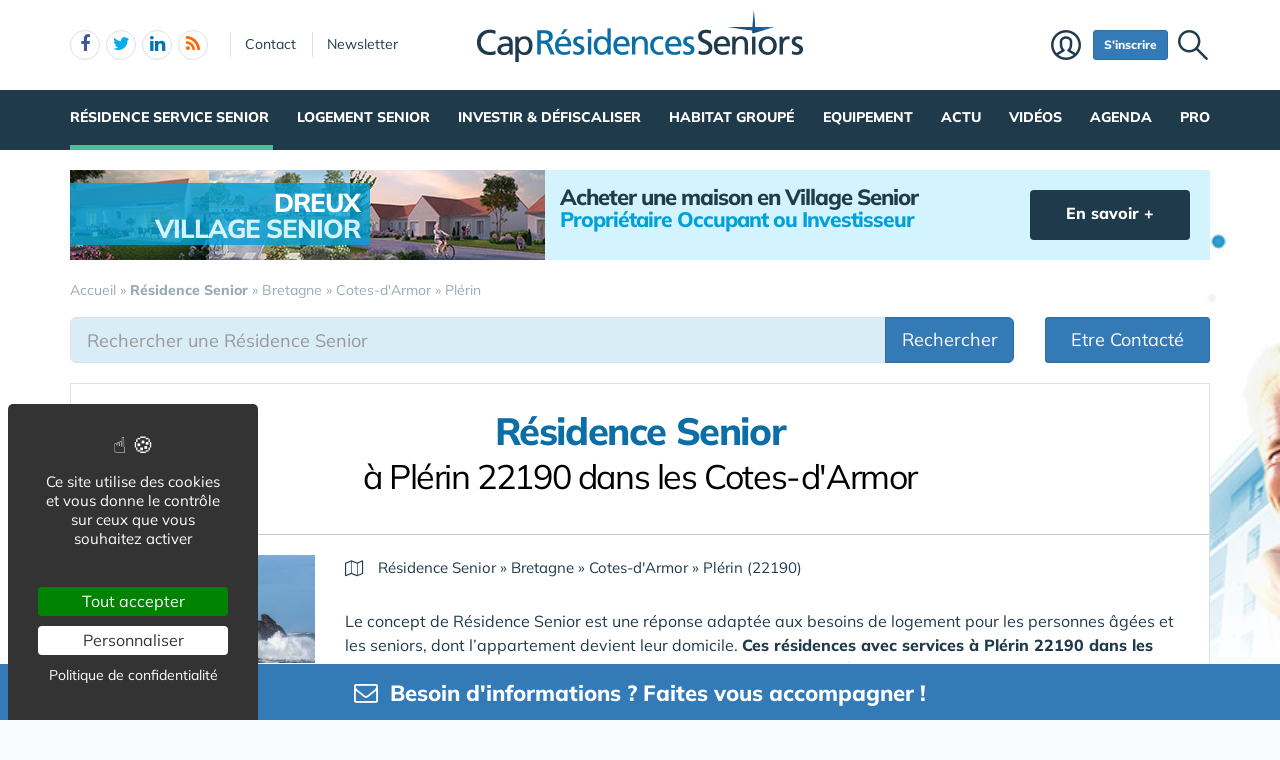

--- FILE ---
content_type: text/html; charset=UTF-8
request_url: https://www.capresidencesseniors.com/residence-service/bretagne/cotes-d-armor/plerin/
body_size: 30088
content:
<!DOCTYPE html>
<html lang="fr">
<head>
<meta charset="utf-8">
<meta http-equiv="X-UA-Compatible" content="IE=edge">
<meta name="viewport" content="width=device-width, initial-scale=1">
<title>Location Résidence Senior   à Plérin 22190 dans les Cotes-d'Armor : appartement à louer</title>
<meta name="keywords" content="Résidence senior   à Plérin 22190 dans les Cotes-d'Armor, résidence service  à Plérin, seniors, personnes âgées, logement senior  à Plérin, vacances seniors dans le  Cotes-d'Armor, appartement pour senior  à Plérin, seniors, personnes âgées, louer, location, appartement, village senior, maison, service, restaurant, parking, sécurité, réserver, réservation, 22190, Plérin 22000, Saint-Brieuc 22950, Trégueux 22440, Ploufragan, Méaugon, Trémuson 22590, Pordic, Tréméloir 22360, Langueux 22520, Binic 22960, Plédran">
<meta name="description" content="Se renseigner et obtenir une documentation, les prix, les disponibilités, un descriptif des services et des conseils sur les résidences seniors   à Plérin 22190 dans les Cotes-d'Armor. Trouver un appartement en Résidence Senior en Location, réaliser un Séjour temporaire, réserver un appartement pour des vacances seniors à   à Plérin 22190 dans les Cotes-d'Armor.">
<meta property="og:locale" content="fr_FR" />
<meta property="og:title" content="Location Résidence Senior   à Plérin 22190 dans les Cotes-d'Armor : appartement à louer" />
<meta property="og:description" content="Se renseigner et obtenir une documentation, les prix, les disponibilités, un descriptif des services et des conseils sur les résidences seniors   à Plérin 22190 dans les Cotes-d'Armor. Trouver un appartement en Résidence Senior en Location, réaliser un Séjour temporaire, réserver un appartement pour des vacances seniors à   à Plérin 22190 dans les Cotes-d'Armor." />
<link rel="canonical" href="https://www.capresidencesseniors.com/residence-service/bretagne/cotes-d-armor/plerin/"><link rel="next" href="./?pg=2">
<script type="application/ld+json">{"@context":"https://schema.org","@type":"BreadcrumbList","itemListElement":[{"@type": "ListItem","position":1,"name": "Accueil","item":"https://www.capresidencesseniors.com/"},{"@type": "ListItem","position":2,"name": "<b>Résidence Senior</b>","item":"https://www.capresidencesseniors.com/residence-service/"},{"@type": "ListItem","position":3,"name": "Bretagne","item":"https://www.capresidencesseniors.com/residence-service/bretagne/"},{"@type": "ListItem","position":4,"name": "Cotes-d'Armor","item":"https://www.capresidencesseniors.com/residence-service/bretagne/cotes-d-armor/"},{"@type": "ListItem","position":5,"name": "Plérin","item":"https://www.capresidencesseniors.com/residence-service/bretagne/cotes-d-armor/plerin/"}]}</script><script type="application/ld+json">{"@context":"https://schema.org/","@type":"FAQPage","mainEntity":[{"@type":"Question","name":"Y a-t-il des Résidences Senior autour de chez moi à Plérin ?","acceptedAnswer":{"@type":"Answer","text":"Le site CapResidencesSeniors.com recense <b>1 Résidence Senior à Plérin</b>. A proximité de Plérin nous avons identifié <b>15 Résidences Service Senior à moins de 150 kms</b>."}},{"@type":"Question","name":"Combien y a-t-il de Résidences Senior à Plérin (22190) ?","acceptedAnswer":{"@type":"Answer","text":"Selon CapResidencesSeniors.com, il y'a <b>1 Résidence Senior à Plérin - (22190)</b>. La ville de Plérin ayant une population de <b>14 158 habitants</b>, l’offre est donc de <b>1 Résidence Senior pour 14 158 habitants</b>"}},{"@type":"Question","name":"Combien y a-t-il de Résidences Senior dans le département 22 - Cotes-d'Armor ?","acceptedAnswer":{"@type":"Answer","text":"<b>Cotes-d'Armor</b> : CapResidencesSeniors.com recense <b>16 Résidences Senior</b> dans ce département (22) de la région <b>Bretagne</b> qui compte 94 Résidences Senior."}},{"@type":"Question","name":"Combien y a-t-il de Résidences Senior dans la région Bretagne ?","acceptedAnswer":{"@type":"Answer","text":"CapResidencesSeniors.com recense <b>94 Résidences Senior</b> dans la Région <b>Bretagne</b>, <b>7ème région</b> en France en nombre de Résidences Senior.<br><br><table class=\\\"table\\\"><tr><td>1&nbsp;&nbsp;</td><td><a href=\\\"/residence-service/ile-de-france/\\\">Île-de-France</a></td><td>&nbsp;&nbsp;217</td></tr><tr><td>2&nbsp;&nbsp;</td><td><a href=\\\"/residence-service/hauts-de-france/\\\">Hauts-de-France</a></td><td>&nbsp;&nbsp;187</td></tr><tr><td>3&nbsp;&nbsp;</td><td><a href=\\\"/residence-service/nouvelle-aquitaine/\\\">Nouvelle-Aquitaine</a></td><td>&nbsp;&nbsp;173</td></tr><tr><td>4&nbsp;&nbsp;</td><td><a href=\\\"/residence-service/auvergne-rhone-alpes/\\\">Auvergne-Rhône-Alpes</a></td><td>&nbsp;&nbsp;149</td></tr><tr><td>5&nbsp;&nbsp;</td><td><a href=\\\"/residence-service/occitanie/\\\">Occitanie</a></td><td>&nbsp;&nbsp;148</td></tr><tr><td>6&nbsp;&nbsp;</td><td><a href=\\\"/residence-service/provence-alpes-cote-d-azur/\\\">Provence-Alpes-Côte-D'Azur</a></td><td>&nbsp;&nbsp;116</td></tr><tr style=\\\"background:#e5e5e5;\\\"><td><b>7&nbsp;&nbsp;</b></td><td><a href=\\\"/residence-service/bretagne/\\\"><b>Bretagne</b></a></td><td>&nbsp;&nbsp;94</td></tr><tr><td>8&nbsp;&nbsp;</td><td><a href=\\\"/residence-service/pays-de-la-loire/\\\">Pays de la Loire</a></td><td>&nbsp;&nbsp;83</td></tr><tr><td>9&nbsp;&nbsp;</td><td><a href=\\\"/residence-service/grand-est/\\\">Grand Est</a></td><td>&nbsp;&nbsp;78</td></tr><tr><td>10&nbsp;&nbsp;</td><td><a href=\\\"/residence-service/normandie/\\\">Normandie</a></td><td>&nbsp;&nbsp;65</td></tr><tr><td>11&nbsp;&nbsp;</td><td><a href=\\\"/residence-service/centre-val-de-loire/\\\">Centre-Val de Loire</a></td><td>&nbsp;&nbsp;62</td></tr><tr><td>12&nbsp;&nbsp;</td><td><a href=\\\"/residence-service/bourgogne-franche-comte/\\\">Bourgogne-Franche-Comté</a></td><td>&nbsp;&nbsp;41</td></tr><tr><td>13&nbsp;&nbsp;</td><td><a href=\\\"/residence-service/dom-tom/\\\">DOM/TOM</a></td><td>&nbsp;&nbsp;7</td></tr><tr><td>14&nbsp;&nbsp;</td><td><a href=\\\"/residence-service/corse/\\\">Corse</a></td><td>&nbsp;&nbsp;1</td></tr></table>"}}]}</script>
<link rel="alternate" type="application/rss+xml" title="CapResidencesSeniors.com" href="https://www.capresidencesseniors.com/rss.xml">
<link href="/img/a/g/favicon.ico" rel="shortcut icon" type="image/x-icon">
<link rel="preload" href="/img/f/mulish-v10-latin-regular.woff2" as="font" type="font/woff2" crossorigin>
<link rel="preload" href="/img/f/mulish-v10-latin-800.woff2" as="font" type="font/woff2" crossorigin>
<link href="/img/24/_c1768832779.css" rel="stylesheet">
<style>

#carte .svg {max-width: 200px;max-height: 150px;}
.carte_col {width: 360px;text-align: center;border: 1px solid #DBE2E7;background-color: #fff;padding: 20px;margin-bottom: 20px;}
.carte_col #carte {max-width:300px;max-height:220px;}
.carte_col #carte .svg {max-width:300px;max-height:220px;}
.carte_col_in {text-align:center;padding:10px 0;}
.carte_col_in #carte {max-width:300px;}
.carte_col_in #carte .svg {max-width:300px;max-height:320px;}  
#stripe path {stroke-width:1.5px;}
.stripe,.stripe+text {pointer-events:none}
path {fill:#dfdfdf;stroke:#fff;stroke-width:1px;stroke-opacity:.75;}
.stripe path {stroke:#999;}
text {font-size:12px;fill:#606060;font-weight:normal;pointer-events:none;}
text.min {font-size:8px;}
g:hover path,g.hover path {fill:#f00;cursor:pointer;}
g g:hover path {fill:#0f0;}
g g:hover text,g g.hover text {fill:#fff;font-weight:700;}
.tc2 g:hover path,.tc2 g path {fill:#78caed;}
.tc2 g g:hover path,.tc2 g g.hover path {fill:#198ebf;}
.tc3 g:hover path,.tc3 g path {fill:#a7e2cf;}
.tc3 g g:hover path,.tc3 g g.hover path {fill:#45c19a;}
.tc4 g:hover path,.tc4 g.hover path {fill:#c8e4d3;}
.tc4 g g:hover path, .tc4 g g.hover path {fill:#55ad78;}
.tc8 g:hover path,.tc8 g path {fill:#fcb6c1;}
.tc8 g g:hover path, .tc8 g g.hover path {fill:#d91c3b;}
.stripe path {mask:url(#mask);fill:#efefef !important;}
.col-md-4 .lstvilles .btn {text-align: left;font-size: 15px;margin: 5px 0 0 0;}
.col-md-4 .lstvilles {padding:0;}



.m0 {margin:0;}
h3.m0 a {margin:0 0 5px 0;}

section header h2{font-size:24px;font-weight:700;border-bottom:1px solid #DBE2E7;padding-bottom:20px}
.sticky{padding-bottom:0}
#contenu{margin:20px 0 0 0}
#breadcrumb{position:unset;margin:0;padding:0 0 16px 0}
.btn-light{font-size:16px}
.badge{padding:3px 5px;font-size:10px;font-weight:400;color:#000;background-color:#d9d9d9;position:relative;top:-1px}
.navbar{margin:0 0 0 0}
#search-top {text-align:center;margin-bottom:20px;padding:10px;background:#fff;border:1px solid #DBE2E7;box-shadow:0 4px 16px rgba(0,0,0,.1);border-radius:3px;box-shadow:0 3px 6px rgba(0,0,0,.1);border-radius:0}
@media only screen and (min-width:768px){
	#req_top .col-sm-4{border-right:0 solid #DBE2E7}
	}
@media only screen and (max-width:767px){
	.intro img{display:none}
	}
#req_top .form-control{border:0}
#req_top .form-control[name=c]{font-weight:700}
#req_top .input-lg{font-size:18px;height:50px}
#req_top button{font-size:18px;height:50px;font-weight:bold!important}
#req_top button.select{font-size:18px;height:50px;font-weight:bold!important;text-align:left;padding:0}
.dropdown.pull-left{margin-right:20px}
.dropdown.pull-right{margin-left:10px}
.dropdown-toggle.btn-default:hover{color:#333;background-color:#fff5f5;border-color:#fff5f5}
#req_top .dropdown-menu section .btn{font-size:17px}
#req_top .dropdown-menu{left:-21px}
.search1 button,.search1 .btn,.search1 zspan,.search1 input{zborder:0}
.search1 button,.search1 .btn-lg,.search1 input{border:0}

.lstvilles{padding:20px 10px}
.td300 .lstvilles{padding:0}
.b18 section{border-bottom:0}

.dropdown-menu nav{width:400px}
#__req_top button.dropdown-toggle{margin:3px 0 14px 9px}
#req_top button.dropdown-toggle .caret{border-width:8px 8px 0}
#req_top h3{font-weight:400}
#req_top button.dropdown-toggle{box-shadow:none}
.ui-tooltip,.arrow:after{border:1px solid #aaa}
.ui-tooltip,.arrow:after{background:#fff}
.ui-tooltip{padding:10px 15px;color:#000;border-radius:2px;box-shadow:0 0 10px 0 rgba(0,0,0,.4)}
.arrow{width:70px;height:16px;overflow:hidden;position:absolute;left:50%;margin-left:-35px;bottom:-16px}
.arrow.top{top:-16px;bottom:auto}
.arrow.left{left:20%}
.arrow:after{content:"";position:absolute;left:20px;top:-20px;width:25px;height:25px;box-shadow:6px 5px 9px -9px #0f0;-webkit-transform:rotate(45deg);-ms-transform:rotate(45deg);transform:rotate(45deg)}
.arrow.top:after{bottom:-20px;top:auto}
.ui-autocomplete{max-height:300px;overflow-y:auto;overflow-x:hidden}
.ui-autocomplete .fa {width:30px;font-size:16px;margin-right:20px;}
.ui-autocomplete .fa-map-marker {padding-left:6px;}
.ui-autocomplete .fa-crosshairs {font-size:18px;position:relative;top:2px;}
.ui-autocomplete .fa-trash-o {font-size:18px;}
.ui-menu.ui-autocomplete .mini .ui-menu-item-wrapper{padding:5px 10px 5px 60px!important;border-bottom:1px solid #efefef}
.intro .fa-map-o{font-size:16px;top:1px;position:relative;padding-right:3px}
.intro .fa-map-marker{font-size:20px;top:1px;left:2px;position:relative;padding-right:14px}
.intro .fa-globe{font-size:20px;top:1px;position:relative;padding-right:8px}
section.intro h1{font-size:38px;font-weight:800;letter-spacing:-1.4px;padding:10px 0 20px 0;margin-bottom:20px;text-align:center;line-height:35px;color:#0b6ea6}
section.intro h1 span{display:block;font-size:34px;padding:10px 0 0 0;text-align:center;font-weight:normal!important;color:#000}
section.intro p {font-size:16px;}
.intro big{display:inline-block;margin-bottom:11px}
.alert-danger .btn{background:#f2dede!important;border-color:#ebccd1!important}
.btn-region:hover .flag{opacity:1!important}

.lstvilles .btn-block span{text-overflow:ellipsis;overflow:hidden;max-height:34px;max-width:194px;display:inline-block;white-space:nowrap;top:3px}
.lstvilles .btn-block span.badge{min-width:30px;font-size:12px}
.col-md-4 .lstvilles .btn-block {max-height:unset}
.col-md-4 .lstvilles .btn-block span{display:unset}
section.btns3{padding:5px 0 5px 0}
section.btns3 .row{padding:0 10px}
section.btns3 .row div{padding:5px}
section.btns3 .row div .btn{padding:6px 0}
.b18 section .badge{position:relative;color:#000;background-color:#f2f2f2;float:right;top:1px;right:-2px;font-size:13px;padding:4px 9px}
.lst18 .media:first-child{border-top:none;padding-top:0}
.btn-default .blu{color:#0b6ea6}
.barpoles{margin-bottom:20px}
.barpoles .btn{margin-right:5px;margin-bottom:5px}
.barpoles .btn-group .btn{margin-right:0}

@media only screen and (max-width:767px){
.open > .dropdown-menu {width:unset;max-width: 100%;}
}

.dropdown-menu section {margin-bottom:10px;}

.dropdown-menu li a {display: block;min-width:250px;}


.badge-haut .btn {padding:0 6px;
pointer-events: none;
font-weight: 900;
color: #fff;
font-size: 11px;
text-transform: uppercase;
z-index: 10;
border-radius: 4px;
line-height: 1.5;
display:block;
margin-bottom:4px;
}

.searchbar_bottom_btns .btn {margin-right:10px;}
.searchbar_bottom_btns .col-xs-6:last-child .btn {margin-right:0px;margin-left:10px;}
.searchbar_bottom_btns {text-align:left;margin-top:16px;margin-bottom:0;}
.searchbar_bottom_btns .btn {font-size: 13px;margin-bottom:6px !important;}
.searchbar_bottom_btns .badge {color: #000;background-color: #f2f2f2;font-size: 13px;}

@media only screen and (max-width:767px){	
	.ajxAC {margin-bottom:12px;}
	.searchbar_bottom_btns .col-xs-6 {padding-right: 5px;}
	.searchbar_bottom_btns .col-xs-6 .btn {display: block;  width: 100%; margin-right: 0px;}
	.searchbar_bottom_btns .col-xs-6:last-child {padding-left: 5px;padding-right: 15px;}
	.searchbar_bottom_btns .col-xs-6:last-child .btn {margin-left:0px;margin-right:10px;}
	
	
	.intro h1 {margin-bottom: 5px;}
	.intro h1 i {display:block;margin-top: 5px;}
	
	
	section.intro h1 span {
		display: block;
		font-size: 30px;
		padding: 20px 0 0 0;
		text-align: center;
		font-weight: normal !important;
		color: #000;
	}
	
}    

@media only screen and (min-width:768px) and (max-width:960px){	
	#catselect .select {max-width: 300px;text-overflow: ellipsis;overflow: hidden;}	
	}
@media only screen and (max-width:767px){
	#search-top form .col-xs-12 {margin-bottom:6px;}
	#ffltrs .form-control {width:100% !important;}
	#ffltrs .input-group {width:100%;}
	#ffltrs button {width:100% !important;}	
	.input-group-addon	{min-width: 138px;}
	#catselect {width: 100%;}
	#catselect .input-group-btn	{width: 100%;  display: block;margin:0 0 6px 0 !important;border:0 !important;}
	#catselect .form-control {margin:0 0 6px 0 !important;}
	#catselect .select {white-space:normal;}	
	}	

@media only screen and (max-width:1140px){
	#catselect .input-group-btn {border-width:10px !important;}
}
  
#ffltrs .badge {color: #000;background-color: #f2f2f2;font-size: 11px;top: 2px;margin-left: 4px;}

@media only screen and (max-width:767px){
	
	#ffltrs .form-control {width:100% !important;}
	#ffltrs .input-group {width:100%;}
	#ffltrs .btn {width:100% !important;}	
	}	

.ui-accordion .ui-accordion-content	{
padding:40px 20px;
font-size: 17px;
line-height: 27px;
}
.ui-accordion .ui-accordion-header {
  margin: 20px 0 0 0;
}


@keyframes spinner{to{transform:rotate(360deg);}}.spinner{}.spinner:before {content: "";display: inline-block;width: 20px;height: 20px;border-radius: 50%;border: 2px solid #ccc;border-top-color: #000;animation: spinner .6s linear infinite;}
body {background-image: linear-gradient(0deg, #ffffff -2%, rgba(250, 251, 253, 0) 27%),url(/img/18/fond_header.jpg);background-repeat:no-repeat;background-position-x:center;background-size:1920px 657px;}

#carte .svg {max-width: 200px;max-height: 150px;}
.carte_col {width: 360px;text-align: center;border: 1px solid #DBE2E7;background-color: #fff;padding: 20px;margin-bottom: 20px;}
.carte_col #carte {max-width:300px;max-height:220px;}
.carte_col #carte .svg {max-width:300px;max-height:220px;}
.carte_col_in {text-align:center;padding:10px 0;}
.carte_col_in #carte {max-width:300px;}
.carte_col_in #carte .svg {max-width:300px;max-height:320px;}  
#stripe path {stroke-width:1.5px;}
.stripe,.stripe+text {pointer-events:none}
path {fill:#dfdfdf;stroke:#fff;stroke-width:1px;stroke-opacity:.75;}
.stripe path {stroke:#999;}
text {font-size:12px;fill:#606060;font-weight:normal;pointer-events:none;}
text.min {font-size:8px;}
g:hover path,g.hover path {fill:#f00;cursor:pointer;}
g g:hover path {fill:#0f0;}
g g:hover text,g g.hover text {fill:#fff;font-weight:700;}
.tc2 g:hover path,.tc2 g path {fill:#78caed;}
.tc2 g g:hover path,.tc2 g g.hover path {fill:#198ebf;}
.tc3 g:hover path,.tc3 g path {fill:#a7e2cf;}
.tc3 g g:hover path,.tc3 g g.hover path {fill:#45c19a;}
.tc4 g:hover path,.tc4 g.hover path {fill:#c8e4d3;}
.tc4 g g:hover path, .tc4 g g.hover path {fill:#55ad78;}
.tc8 g:hover path,.tc8 g path {fill:#fcb6c1;}
.tc8 g g:hover path, .tc8 g g.hover path {fill:#d91c3b;}
.stripe path {mask:url(#mask);fill:#efefef !important;}
.col-md-4 .lstvilles .btn {text-align: left;font-size: 15px;margin: 5px 0 0 0;}
.col-md-4 .lstvilles {padding:0;}



.m0 {margin:0;}
h3.m0 a {margin:0 0 5px 0;}

section header h2{font-size:24px;font-weight:700;border-bottom:1px solid #DBE2E7;padding-bottom:20px}
.sticky{padding-bottom:0}
#contenu{margin:20px 0 0 0}
#breadcrumb{position:unset;margin:0;padding:0 0 16px 0}
.btn-light{font-size:16px}
.badge{padding:3px 5px;font-size:10px;font-weight:400;color:#000;background-color:#d9d9d9;position:relative;top:-1px}
.navbar{margin:0 0 0 0}
#search-top {text-align:center;margin-bottom:20px;padding:10px;background:#fff;border:1px solid #DBE2E7;box-shadow:0 4px 16px rgba(0,0,0,.1);border-radius:3px;box-shadow:0 3px 6px rgba(0,0,0,.1);border-radius:0}
@media only screen and (min-width:768px){
	#req_top .col-sm-4{border-right:0 solid #DBE2E7}
	}
@media only screen and (max-width:767px){
	.intro img{display:none}
	}
#req_top .form-control{border:0}
#req_top .form-control[name=c]{font-weight:700}
#req_top .input-lg{font-size:18px;height:50px}
#req_top button{font-size:18px;height:50px;font-weight:bold!important}
#req_top button.select{font-size:18px;height:50px;font-weight:bold!important;text-align:left;padding:0}
.dropdown.pull-left{margin-right:20px}
.dropdown.pull-right{margin-left:10px}
.dropdown-toggle.btn-default:hover{color:#333;background-color:#fff5f5;border-color:#fff5f5}
#req_top .dropdown-menu section .btn{font-size:17px}
#req_top .dropdown-menu{left:-21px}
.search1 button,.search1 .btn,.search1 zspan,.search1 input{zborder:0}
.search1 button,.search1 .btn-lg,.search1 input{border:0}

.lstvilles{padding:20px 10px}
.td300 .lstvilles{padding:0}
.b18 section{border-bottom:0}

.dropdown-menu nav{width:400px}
#__req_top button.dropdown-toggle{margin:3px 0 14px 9px}
#req_top button.dropdown-toggle .caret{border-width:8px 8px 0}
#req_top h3{font-weight:400}
#req_top button.dropdown-toggle{box-shadow:none}
.ui-tooltip,.arrow:after{border:1px solid #aaa}
.ui-tooltip,.arrow:after{background:#fff}
.ui-tooltip{padding:10px 15px;color:#000;border-radius:2px;box-shadow:0 0 10px 0 rgba(0,0,0,.4)}
.arrow{width:70px;height:16px;overflow:hidden;position:absolute;left:50%;margin-left:-35px;bottom:-16px}
.arrow.top{top:-16px;bottom:auto}
.arrow.left{left:20%}
.arrow:after{content:"";position:absolute;left:20px;top:-20px;width:25px;height:25px;box-shadow:6px 5px 9px -9px #0f0;-webkit-transform:rotate(45deg);-ms-transform:rotate(45deg);transform:rotate(45deg)}
.arrow.top:after{bottom:-20px;top:auto}
.ui-autocomplete{max-height:300px;overflow-y:auto;overflow-x:hidden}
.ui-autocomplete .fa {width:30px;font-size:16px;margin-right:20px;}
.ui-autocomplete .fa-map-marker {padding-left:6px;}
.ui-autocomplete .fa-crosshairs {font-size:18px;position:relative;top:2px;}
.ui-autocomplete .fa-trash-o {font-size:18px;}
.ui-menu.ui-autocomplete .mini .ui-menu-item-wrapper{padding:5px 10px 5px 60px!important;border-bottom:1px solid #efefef}
.intro .fa-map-o{font-size:16px;top:1px;position:relative;padding-right:3px}
.intro .fa-map-marker{font-size:20px;top:1px;left:2px;position:relative;padding-right:14px}
.intro .fa-globe{font-size:20px;top:1px;position:relative;padding-right:8px}
section.intro h1{font-size:38px;font-weight:800;letter-spacing:-1.4px;padding:10px 0 20px 0;margin-bottom:20px;text-align:center;line-height:35px;color:#0b6ea6}
section.intro h1 span{display:block;font-size:34px;padding:10px 0 0 0;text-align:center;font-weight:normal!important;color:#000}
section.intro p {font-size:16px;}
.intro big{display:inline-block;margin-bottom:11px}
.alert-danger .btn{background:#f2dede!important;border-color:#ebccd1!important}
.btn-region:hover .flag{opacity:1!important}

.lstvilles .btn-block span{text-overflow:ellipsis;overflow:hidden;max-height:34px;max-width:194px;display:inline-block;white-space:nowrap;top:3px}
.lstvilles .btn-block span.badge{min-width:30px;font-size:12px}
.col-md-4 .lstvilles .btn-block {max-height:unset}
.col-md-4 .lstvilles .btn-block span{display:unset}
section.btns3{padding:5px 0 5px 0}
section.btns3 .row{padding:0 10px}
section.btns3 .row div{padding:5px}
section.btns3 .row div .btn{padding:6px 0}
.b18 section .badge{position:relative;color:#000;background-color:#f2f2f2;float:right;top:1px;right:-2px;font-size:13px;padding:4px 9px}
.lst18 .media:first-child{border-top:none;padding-top:0}
.btn-default .blu{color:#0b6ea6}
.barpoles{margin-bottom:20px}
.barpoles .btn{margin-right:5px;margin-bottom:5px}
.barpoles .btn-group .btn{margin-right:0}

@media only screen and (max-width:767px){
.open > .dropdown-menu {width:unset;max-width: 100%;}
}

.dropdown-menu section {margin-bottom:10px;}

.dropdown-menu li a {display: block;min-width:250px;}


.badge-haut .btn {padding:0 6px;
pointer-events: none;
font-weight: 900;
color: #fff;
font-size: 11px;
text-transform: uppercase;
z-index: 10;
border-radius: 4px;
line-height: 1.5;
display:block;
margin-bottom:4px;
}

.searchbar_bottom_btns .btn {margin-right:10px;}
.searchbar_bottom_btns .col-xs-6:last-child .btn {margin-right:0px;margin-left:10px;}
.searchbar_bottom_btns {text-align:left;margin-top:16px;margin-bottom:0;}
.searchbar_bottom_btns .btn {font-size: 13px;margin-bottom:6px !important;}
.searchbar_bottom_btns .badge {color: #000;background-color: #f2f2f2;font-size: 13px;}

@media only screen and (max-width:767px){	
	.ajxAC {margin-bottom:12px;}
	.searchbar_bottom_btns .col-xs-6 {padding-right: 5px;}
	.searchbar_bottom_btns .col-xs-6 .btn {display: block;  width: 100%; margin-right: 0px;}
	.searchbar_bottom_btns .col-xs-6:last-child {padding-left: 5px;padding-right: 15px;}
	.searchbar_bottom_btns .col-xs-6:last-child .btn {margin-left:0px;margin-right:10px;}
	
	
	.intro h1 {margin-bottom: 5px;}
	.intro h1 i {display:block;margin-top: 5px;}
	
	
	section.intro h1 span {
		display: block;
		font-size: 30px;
		padding: 20px 0 0 0;
		text-align: center;
		font-weight: normal !important;
		color: #000;
	}
	
}    

@media only screen and (min-width:768px) and (max-width:960px){	
	#catselect .select {max-width: 300px;text-overflow: ellipsis;overflow: hidden;}	
	}
@media only screen and (max-width:767px){
	#search-top form .col-xs-12 {margin-bottom:6px;}
	#ffltrs .form-control {width:100% !important;}
	#ffltrs .input-group {width:100%;}
	#ffltrs button {width:100% !important;}	
	.input-group-addon	{min-width: 138px;}
	#catselect {width: 100%;}
	#catselect .input-group-btn	{width: 100%;  display: block;margin:0 0 6px 0 !important;border:0 !important;}
	#catselect .form-control {margin:0 0 6px 0 !important;}
	#catselect .select {white-space:normal;}	
	}	

@media only screen and (max-width:1140px){
	#catselect .input-group-btn {border-width:10px !important;}
}
  
#ffltrs .badge {color: #000;background-color: #f2f2f2;font-size: 11px;top: 2px;margin-left: 4px;}

@media only screen and (max-width:767px){
	
	#ffltrs .form-control {width:100% !important;}
	#ffltrs .input-group {width:100%;}
	#ffltrs .btn {width:100% !important;}	
	}	

.ui-accordion .ui-accordion-content	{
padding:40px 20px;
font-size: 17px;
line-height: 27px;
}
.ui-accordion .ui-accordion-header {
  margin: 20px 0 0 0;
}


@keyframes spinner{to{transform:rotate(360deg);}}.spinner{}.spinner:before {content: "";display: inline-block;width: 20px;height: 20px;border-radius: 50%;border: 2px solid #ccc;border-top-color: #000;animation: spinner .6s linear infinite;}
body {background-image: linear-gradient(0deg, #ffffff -2%, rgba(250, 251, 253, 0) 27%),url(/img/18/fond_header.jpg);background-repeat:no-repeat;background-position-x:center;background-size:1920px 657px;}

#carte .svg {max-width: 200px;max-height: 150px;}
.carte_col {width: 360px;text-align: center;border: 1px solid #DBE2E7;background-color: #fff;padding: 20px;margin-bottom: 20px;}
.carte_col #carte {max-width:300px;max-height:220px;}
.carte_col #carte .svg {max-width:300px;max-height:220px;}
.carte_col_in {text-align:center;padding:10px 0;}
.carte_col_in #carte {max-width:300px;}
.carte_col_in #carte .svg {max-width:300px;max-height:320px;}  
#stripe path {stroke-width:1.5px;}
.stripe,.stripe+text {pointer-events:none}
path {fill:#dfdfdf;stroke:#fff;stroke-width:1px;stroke-opacity:.75;}
.stripe path {stroke:#999;}
text {font-size:12px;fill:#606060;font-weight:normal;pointer-events:none;}
text.min {font-size:8px;}
g:hover path,g.hover path {fill:#f00;cursor:pointer;}
g g:hover path {fill:#0f0;}
g g:hover text,g g.hover text {fill:#fff;font-weight:700;}
.tc2 g:hover path,.tc2 g path {fill:#78caed;}
.tc2 g g:hover path,.tc2 g g.hover path {fill:#198ebf;}
.tc3 g:hover path,.tc3 g path {fill:#a7e2cf;}
.tc3 g g:hover path,.tc3 g g.hover path {fill:#45c19a;}
.tc4 g:hover path,.tc4 g.hover path {fill:#c8e4d3;}
.tc4 g g:hover path, .tc4 g g.hover path {fill:#55ad78;}
.tc8 g:hover path,.tc8 g path {fill:#fcb6c1;}
.tc8 g g:hover path, .tc8 g g.hover path {fill:#d91c3b;}
.stripe path {mask:url(#mask);fill:#efefef !important;}
.col-md-4 .lstvilles .btn {text-align: left;font-size: 15px;margin: 5px 0 0 0;}
.col-md-4 .lstvilles {padding:0;}



.m0 {margin:0;}
h3.m0 a {margin:0 0 5px 0;}

section header h2{font-size:24px;font-weight:700;border-bottom:1px solid #DBE2E7;padding-bottom:20px}
.sticky{padding-bottom:0}
#contenu{margin:20px 0 0 0}
#breadcrumb{position:unset;margin:0;padding:0 0 16px 0}
.btn-light{font-size:16px}
.badge{padding:3px 5px;font-size:10px;font-weight:400;color:#000;background-color:#d9d9d9;position:relative;top:-1px}
.navbar{margin:0 0 0 0}
#search-top {text-align:center;margin-bottom:20px;padding:10px;background:#fff;border:1px solid #DBE2E7;box-shadow:0 4px 16px rgba(0,0,0,.1);border-radius:3px;box-shadow:0 3px 6px rgba(0,0,0,.1);border-radius:0}
@media only screen and (min-width:768px){
	#req_top .col-sm-4{border-right:0 solid #DBE2E7}
	}
@media only screen and (max-width:767px){
	.intro img{display:none}
	}
#req_top .form-control{border:0}
#req_top .form-control[name=c]{font-weight:700}
#req_top .input-lg{font-size:18px;height:50px}
#req_top button{font-size:18px;height:50px;font-weight:bold!important}
#req_top button.select{font-size:18px;height:50px;font-weight:bold!important;text-align:left;padding:0}
.dropdown.pull-left{margin-right:20px}
.dropdown.pull-right{margin-left:10px}
.dropdown-toggle.btn-default:hover{color:#333;background-color:#fff5f5;border-color:#fff5f5}
#req_top .dropdown-menu section .btn{font-size:17px}
#req_top .dropdown-menu{left:-21px}
.search1 button,.search1 .btn,.search1 zspan,.search1 input{zborder:0}
.search1 button,.search1 .btn-lg,.search1 input{border:0}

.lstvilles{padding:20px 10px}
.td300 .lstvilles{padding:0}
.b18 section{border-bottom:0}

.dropdown-menu nav{width:400px}
#__req_top button.dropdown-toggle{margin:3px 0 14px 9px}
#req_top button.dropdown-toggle .caret{border-width:8px 8px 0}
#req_top h3{font-weight:400}
#req_top button.dropdown-toggle{box-shadow:none}
.ui-tooltip,.arrow:after{border:1px solid #aaa}
.ui-tooltip,.arrow:after{background:#fff}
.ui-tooltip{padding:10px 15px;color:#000;border-radius:2px;box-shadow:0 0 10px 0 rgba(0,0,0,.4)}
.arrow{width:70px;height:16px;overflow:hidden;position:absolute;left:50%;margin-left:-35px;bottom:-16px}
.arrow.top{top:-16px;bottom:auto}
.arrow.left{left:20%}
.arrow:after{content:"";position:absolute;left:20px;top:-20px;width:25px;height:25px;box-shadow:6px 5px 9px -9px #0f0;-webkit-transform:rotate(45deg);-ms-transform:rotate(45deg);transform:rotate(45deg)}
.arrow.top:after{bottom:-20px;top:auto}
.ui-autocomplete{max-height:300px;overflow-y:auto;overflow-x:hidden}
.ui-autocomplete .fa {width:30px;font-size:16px;margin-right:20px;}
.ui-autocomplete .fa-map-marker {padding-left:6px;}
.ui-autocomplete .fa-crosshairs {font-size:18px;position:relative;top:2px;}
.ui-autocomplete .fa-trash-o {font-size:18px;}
.ui-menu.ui-autocomplete .mini .ui-menu-item-wrapper{padding:5px 10px 5px 60px!important;border-bottom:1px solid #efefef}
.intro .fa-map-o{font-size:16px;top:1px;position:relative;padding-right:3px}
.intro .fa-map-marker{font-size:20px;top:1px;left:2px;position:relative;padding-right:14px}
.intro .fa-globe{font-size:20px;top:1px;position:relative;padding-right:8px}
section.intro h1{font-size:38px;font-weight:800;letter-spacing:-1.4px;padding:10px 0 20px 0;margin-bottom:20px;text-align:center;line-height:35px;color:#0b6ea6}
section.intro h1 span{display:block;font-size:34px;padding:10px 0 0 0;text-align:center;font-weight:normal!important;color:#000}
section.intro p {font-size:16px;}
.intro big{display:inline-block;margin-bottom:11px}
.alert-danger .btn{background:#f2dede!important;border-color:#ebccd1!important}
.btn-region:hover .flag{opacity:1!important}

.lstvilles .btn-block span{text-overflow:ellipsis;overflow:hidden;max-height:34px;max-width:194px;display:inline-block;white-space:nowrap;top:3px}
.lstvilles .btn-block span.badge{min-width:30px;font-size:12px}
.col-md-4 .lstvilles .btn-block {max-height:unset}
.col-md-4 .lstvilles .btn-block span{display:unset}
section.btns3{padding:5px 0 5px 0}
section.btns3 .row{padding:0 10px}
section.btns3 .row div{padding:5px}
section.btns3 .row div .btn{padding:6px 0}
.b18 section .badge{position:relative;color:#000;background-color:#f2f2f2;float:right;top:1px;right:-2px;font-size:13px;padding:4px 9px}
.lst18 .media:first-child{border-top:none;padding-top:0}
.btn-default .blu{color:#0b6ea6}
.barpoles{margin-bottom:20px}
.barpoles .btn{margin-right:5px;margin-bottom:5px}
.barpoles .btn-group .btn{margin-right:0}

@media only screen and (max-width:767px){
.open > .dropdown-menu {width:unset;max-width: 100%;}
}

.dropdown-menu section {margin-bottom:10px;}

.dropdown-menu li a {display: block;min-width:250px;}


.badge-haut .btn {padding:0 6px;
pointer-events: none;
font-weight: 900;
color: #fff;
font-size: 11px;
text-transform: uppercase;
z-index: 10;
border-radius: 4px;
line-height: 1.5;
display:block;
margin-bottom:4px;
}

.searchbar_bottom_btns .btn {margin-right:10px;}
.searchbar_bottom_btns .col-xs-6:last-child .btn {margin-right:0px;margin-left:10px;}
.searchbar_bottom_btns {text-align:left;margin-top:16px;margin-bottom:0;}
.searchbar_bottom_btns .btn {font-size: 13px;margin-bottom:6px !important;}
.searchbar_bottom_btns .badge {color: #000;background-color: #f2f2f2;font-size: 13px;}

@media only screen and (max-width:767px){	
	.ajxAC {margin-bottom:12px;}
	.searchbar_bottom_btns .col-xs-6 {padding-right: 5px;}
	.searchbar_bottom_btns .col-xs-6 .btn {display: block;  width: 100%; margin-right: 0px;}
	.searchbar_bottom_btns .col-xs-6:last-child {padding-left: 5px;padding-right: 15px;}
	.searchbar_bottom_btns .col-xs-6:last-child .btn {margin-left:0px;margin-right:10px;}
	
	
	.intro h1 {margin-bottom: 5px;}
	.intro h1 i {display:block;margin-top: 5px;}
	
	
	section.intro h1 span {
		display: block;
		font-size: 30px;
		padding: 20px 0 0 0;
		text-align: center;
		font-weight: normal !important;
		color: #000;
	}
	
}    

@media only screen and (min-width:768px) and (max-width:960px){	
	#catselect .select {max-width: 300px;text-overflow: ellipsis;overflow: hidden;}	
	}
@media only screen and (max-width:767px){
	#search-top form .col-xs-12 {margin-bottom:6px;}
	#ffltrs .form-control {width:100% !important;}
	#ffltrs .input-group {width:100%;}
	#ffltrs button {width:100% !important;}	
	.input-group-addon	{min-width: 138px;}
	#catselect {width: 100%;}
	#catselect .input-group-btn	{width: 100%;  display: block;margin:0 0 6px 0 !important;border:0 !important;}
	#catselect .form-control {margin:0 0 6px 0 !important;}
	#catselect .select {white-space:normal;}	
	}	

@media only screen and (max-width:1140px){
	#catselect .input-group-btn {border-width:10px !important;}
}
  
#ffltrs .badge {color: #000;background-color: #f2f2f2;font-size: 11px;top: 2px;margin-left: 4px;}

@media only screen and (max-width:767px){
	
	#ffltrs .form-control {width:100% !important;}
	#ffltrs .input-group {width:100%;}
	#ffltrs .btn {width:100% !important;}	
	}	

.ui-accordion .ui-accordion-content	{
padding:40px 20px;
font-size: 17px;
line-height: 27px;
}
.ui-accordion .ui-accordion-header {
  margin: 20px 0 0 0;
}


@keyframes spinner{to{transform:rotate(360deg);}}.spinner{}.spinner:before {content: "";display: inline-block;width: 20px;height: 20px;border-radius: 50%;border: 2px solid #ccc;border-top-color: #000;animation: spinner .6s linear infinite;}
body {background-image: linear-gradient(0deg, #ffffff -2%, rgba(250, 251, 253, 0) 27%),url(/img/18/fond_header.jpg);background-repeat:no-repeat;background-position-x:center;background-size:1920px 657px;}

#carte .svg {max-width: 200px;max-height: 150px;}
.carte_col {width: 360px;text-align: center;border: 1px solid #DBE2E7;background-color: #fff;padding: 20px;margin-bottom: 20px;}
.carte_col #carte {max-width:300px;max-height:220px;}
.carte_col #carte .svg {max-width:300px;max-height:220px;}
.carte_col_in {text-align:center;padding:10px 0;}
.carte_col_in #carte {max-width:300px;}
.carte_col_in #carte .svg {max-width:300px;max-height:320px;}  
#stripe path {stroke-width:1.5px;}
.stripe,.stripe+text {pointer-events:none}
path {fill:#dfdfdf;stroke:#fff;stroke-width:1px;stroke-opacity:.75;}
.stripe path {stroke:#999;}
text {font-size:12px;fill:#606060;font-weight:normal;pointer-events:none;}
text.min {font-size:8px;}
g:hover path,g.hover path {fill:#f00;cursor:pointer;}
g g:hover path {fill:#0f0;}
g g:hover text,g g.hover text {fill:#fff;font-weight:700;}
.tc2 g:hover path,.tc2 g path {fill:#78caed;}
.tc2 g g:hover path,.tc2 g g.hover path {fill:#198ebf;}
.tc3 g:hover path,.tc3 g path {fill:#a7e2cf;}
.tc3 g g:hover path,.tc3 g g.hover path {fill:#45c19a;}
.tc4 g:hover path,.tc4 g.hover path {fill:#c8e4d3;}
.tc4 g g:hover path, .tc4 g g.hover path {fill:#55ad78;}
.tc8 g:hover path,.tc8 g path {fill:#fcb6c1;}
.tc8 g g:hover path, .tc8 g g.hover path {fill:#d91c3b;}
.stripe path {mask:url(#mask);fill:#efefef !important;}
.col-md-4 .lstvilles .btn {text-align: left;font-size: 15px;margin: 5px 0 0 0;}
.col-md-4 .lstvilles {padding:0;}



.m0 {margin:0;}
h3.m0 a {margin:0 0 5px 0;}

section header h2{font-size:24px;font-weight:700;border-bottom:1px solid #DBE2E7;padding-bottom:20px}
.sticky{padding-bottom:0}
#contenu{margin:20px 0 0 0}
#breadcrumb{position:unset;margin:0;padding:0 0 16px 0}
.btn-light{font-size:16px}
.badge{padding:3px 5px;font-size:10px;font-weight:400;color:#000;background-color:#d9d9d9;position:relative;top:-1px}
.navbar{margin:0 0 0 0}
#search-top {text-align:center;margin-bottom:20px;padding:10px;background:#fff;border:1px solid #DBE2E7;box-shadow:0 4px 16px rgba(0,0,0,.1);border-radius:3px;box-shadow:0 3px 6px rgba(0,0,0,.1);border-radius:0}
@media only screen and (min-width:768px){
	#req_top .col-sm-4{border-right:0 solid #DBE2E7}
	}
@media only screen and (max-width:767px){
	.intro img{display:none}
	}
#req_top .form-control{border:0}
#req_top .form-control[name=c]{font-weight:700}
#req_top .input-lg{font-size:18px;height:50px}
#req_top button{font-size:18px;height:50px;font-weight:bold!important}
#req_top button.select{font-size:18px;height:50px;font-weight:bold!important;text-align:left;padding:0}
.dropdown.pull-left{margin-right:20px}
.dropdown.pull-right{margin-left:10px}
.dropdown-toggle.btn-default:hover{color:#333;background-color:#fff5f5;border-color:#fff5f5}
#req_top .dropdown-menu section .btn{font-size:17px}
#req_top .dropdown-menu{left:-21px}
.search1 button,.search1 .btn,.search1 zspan,.search1 input{zborder:0}
.search1 button,.search1 .btn-lg,.search1 input{border:0}

.lstvilles{padding:20px 10px}
.td300 .lstvilles{padding:0}
.b18 section{border-bottom:0}

.dropdown-menu nav{width:400px}
#__req_top button.dropdown-toggle{margin:3px 0 14px 9px}
#req_top button.dropdown-toggle .caret{border-width:8px 8px 0}
#req_top h3{font-weight:400}
#req_top button.dropdown-toggle{box-shadow:none}
.ui-tooltip,.arrow:after{border:1px solid #aaa}
.ui-tooltip,.arrow:after{background:#fff}
.ui-tooltip{padding:10px 15px;color:#000;border-radius:2px;box-shadow:0 0 10px 0 rgba(0,0,0,.4)}
.arrow{width:70px;height:16px;overflow:hidden;position:absolute;left:50%;margin-left:-35px;bottom:-16px}
.arrow.top{top:-16px;bottom:auto}
.arrow.left{left:20%}
.arrow:after{content:"";position:absolute;left:20px;top:-20px;width:25px;height:25px;box-shadow:6px 5px 9px -9px #0f0;-webkit-transform:rotate(45deg);-ms-transform:rotate(45deg);transform:rotate(45deg)}
.arrow.top:after{bottom:-20px;top:auto}
.ui-autocomplete{max-height:300px;overflow-y:auto;overflow-x:hidden}
.ui-autocomplete .fa {width:30px;font-size:16px;margin-right:20px;}
.ui-autocomplete .fa-map-marker {padding-left:6px;}
.ui-autocomplete .fa-crosshairs {font-size:18px;position:relative;top:2px;}
.ui-autocomplete .fa-trash-o {font-size:18px;}
.ui-menu.ui-autocomplete .mini .ui-menu-item-wrapper{padding:5px 10px 5px 60px!important;border-bottom:1px solid #efefef}
.intro .fa-map-o{font-size:16px;top:1px;position:relative;padding-right:3px}
.intro .fa-map-marker{font-size:20px;top:1px;left:2px;position:relative;padding-right:14px}
.intro .fa-globe{font-size:20px;top:1px;position:relative;padding-right:8px}
section.intro h1{font-size:38px;font-weight:800;letter-spacing:-1.4px;padding:10px 0 20px 0;margin-bottom:20px;text-align:center;line-height:35px;color:#0b6ea6}
section.intro h1 span{display:block;font-size:34px;padding:10px 0 0 0;text-align:center;font-weight:normal!important;color:#000}
section.intro p {font-size:16px;}
.intro big{display:inline-block;margin-bottom:11px}
.alert-danger .btn{background:#f2dede!important;border-color:#ebccd1!important}
.btn-region:hover .flag{opacity:1!important}

.lstvilles .btn-block span{text-overflow:ellipsis;overflow:hidden;max-height:34px;max-width:194px;display:inline-block;white-space:nowrap;top:3px}
.lstvilles .btn-block span.badge{min-width:30px;font-size:12px}
.col-md-4 .lstvilles .btn-block {max-height:unset}
.col-md-4 .lstvilles .btn-block span{display:unset}
section.btns3{padding:5px 0 5px 0}
section.btns3 .row{padding:0 10px}
section.btns3 .row div{padding:5px}
section.btns3 .row div .btn{padding:6px 0}
.b18 section .badge{position:relative;color:#000;background-color:#f2f2f2;float:right;top:1px;right:-2px;font-size:13px;padding:4px 9px}
.lst18 .media:first-child{border-top:none;padding-top:0}
.btn-default .blu{color:#0b6ea6}
.barpoles{margin-bottom:20px}
.barpoles .btn{margin-right:5px;margin-bottom:5px}
.barpoles .btn-group .btn{margin-right:0}

@media only screen and (max-width:767px){
.open > .dropdown-menu {width:unset;max-width: 100%;}
}

.dropdown-menu section {margin-bottom:10px;}

.dropdown-menu li a {display: block;min-width:250px;}


.badge-haut .btn {padding:0 6px;
pointer-events: none;
font-weight: 900;
color: #fff;
font-size: 11px;
text-transform: uppercase;
z-index: 10;
border-radius: 4px;
line-height: 1.5;
display:block;
margin-bottom:4px;
}

.searchbar_bottom_btns .btn {margin-right:10px;}
.searchbar_bottom_btns .col-xs-6:last-child .btn {margin-right:0px;margin-left:10px;}
.searchbar_bottom_btns {text-align:left;margin-top:16px;margin-bottom:0;}
.searchbar_bottom_btns .btn {font-size: 13px;margin-bottom:6px !important;}
.searchbar_bottom_btns .badge {color: #000;background-color: #f2f2f2;font-size: 13px;}

@media only screen and (max-width:767px){	
	.ajxAC {margin-bottom:12px;}
	.searchbar_bottom_btns .col-xs-6 {padding-right: 5px;}
	.searchbar_bottom_btns .col-xs-6 .btn {display: block;  width: 100%; margin-right: 0px;}
	.searchbar_bottom_btns .col-xs-6:last-child {padding-left: 5px;padding-right: 15px;}
	.searchbar_bottom_btns .col-xs-6:last-child .btn {margin-left:0px;margin-right:10px;}
	
	
	.intro h1 {margin-bottom: 5px;}
	.intro h1 i {display:block;margin-top: 5px;}
	
	
	section.intro h1 span {
		display: block;
		font-size: 30px;
		padding: 20px 0 0 0;
		text-align: center;
		font-weight: normal !important;
		color: #000;
	}
	
}    

@media only screen and (min-width:768px) and (max-width:960px){	
	#catselect .select {max-width: 300px;text-overflow: ellipsis;overflow: hidden;}	
	}
@media only screen and (max-width:767px){
	#search-top form .col-xs-12 {margin-bottom:6px;}
	#ffltrs .form-control {width:100% !important;}
	#ffltrs .input-group {width:100%;}
	#ffltrs button {width:100% !important;}	
	.input-group-addon	{min-width: 138px;}
	#catselect {width: 100%;}
	#catselect .input-group-btn	{width: 100%;  display: block;margin:0 0 6px 0 !important;border:0 !important;}
	#catselect .form-control {margin:0 0 6px 0 !important;}
	#catselect .select {white-space:normal;}	
	}	

@media only screen and (max-width:1140px){
	#catselect .input-group-btn {border-width:10px !important;}
}
  
#ffltrs .badge {color: #000;background-color: #f2f2f2;font-size: 11px;top: 2px;margin-left: 4px;}

@media only screen and (max-width:767px){
	
	#ffltrs .form-control {width:100% !important;}
	#ffltrs .input-group {width:100%;}
	#ffltrs .btn {width:100% !important;}	
	}	

.ui-accordion .ui-accordion-content	{
padding:40px 20px;
font-size: 17px;
line-height: 27px;
}
.ui-accordion .ui-accordion-header {
  margin: 20px 0 0 0;
}


@keyframes spinner{to{transform:rotate(360deg);}}.spinner{}.spinner:before {content: "";display: inline-block;width: 20px;height: 20px;border-radius: 50%;border: 2px solid #ccc;border-top-color: #000;animation: spinner .6s linear infinite;}
body {background-image: linear-gradient(0deg, #ffffff -2%, rgba(250, 251, 253, 0) 27%),url(/img/18/fond_header.jpg);background-repeat:no-repeat;background-position-x:center;background-size:1920px 657px;}
</style>
<script>(function(){"use strict";var c=[],f={},a,e,d,b;if(!window.jQuery){a=function(g){c.push(g)};f.ready=function(g){a(g)};e=window.jQuery=window.$=function(g){if(typeof g=="function"){a(g)}return f};window.checkJQ=function(){if(!d()){b=setTimeout(checkJQ,100)}};b=setTimeout(checkJQ,100);d=function(){if(window.jQuery!==e){clearTimeout(b);var g=c.shift();while(g){jQuery(g);g=c.shift()}b=f=a=e=d=window.checkJQ=null;return true}return false}}})();</script>
<script src="https://www.google.com/recaptcha/api.js" async defer></script><script src="https://www.google.com/recaptcha/api.js" async defer></script><link rel="preload" as="image" href="https://www.capresidencesseniors.com/img/p22/achat-investir-maison-village-senior-dreux_2.jpg" />

<style>
.tpfooter {background:#18364a;padding-top:30px;margin-top:30px;}
.tpfooter ul {padding:20px 0 0 0;}
.tpfooter ul li {font-size:22px;list-style:none;}
.tpfooter ul li a {font-size:22px;}
.tpfooter ul li li {font-size:16px;line-height:28px;}
.tpfooter ul li li a {font-size:16px;}
.tpfooter li ul li a {color:#beceda;}
.tpfooter .sites {font-size:22px;color:#fff;}
.tpfooter .sites a {font-size:16px;color:#fff;display:block;line-height:28px;}
.rowbt {border-top: 1px solid rgba(154,170,181,0.2); padding: 30px 0 0px 0px;margin-top:30px;}
.rowbt .copy {text-align: center;padding: 0px 0 30px 0px;color:#97b1c3;}	
.rowbt .copy a {color:#97b1c3;}	
.tpfooter ul {padding-bottom:10px;}
@media only screen and (max-width:991px){
	.sites div:first-child {padding-bottom:30px;}
	.tpfooter ul {padding-bottom:40px;}
	.tpfooter ul.rowbt {padding-bottom:0px;}
	.tpfooter ul li li {line-height:38px;}
	.tpfooter .sites a {line-height:38px;}	
	.socnetwork li span i {position: relative;top: -5px;}
	}
.socnetwork li span {display: inline-block;width: 26px;height: 26px;margin: 0 6px 6px 0;border-radius: 15px;border: 0;text-align: center;background: #fff;padding: 0px 4px 0px 4px;}
.a-facebook i {color:#3B5998;}
.a-twitter i {color:#00ACED;}
.a-pinterest i {color:#bd081c;}
.a-linkedin i {color:#0073b2;}
.a-rss {color: #FF6800;}
.socnetwork li a:hover i {color:#fff;}
.a-facebook:hover span {background: #3B5998;}
.a-twitter:hover span {background: #00ACED;}
.a-pinterest:hover span {background: #bd081c;}
.a-linkedin:hover span {background: #0073b2;}

.g16 article {max-height:70vh;overflow:hidden;}
.slick-slide {max-height:70vh;}
.slick-slide img {max-height:70vh;width:auto;}
</style></head><body data-col="tc2"><noscript><img src="/m23/?idsite=4&amp;rec=1&amp;action_name=__nojs__" style="border:0;" alt="m"></noscript>
<svg xmlns="http://www.w3.org/2000/svg" style="display:none">
<symbol id="facebook-f" viewBox="0 0 320 512"><!--! Font Awesome Free 6.5.1 by @fontawesome - https://fontawesome.com License - https://fontawesome.com/license/free (Icons: CC BY 4.0, Fonts: SIL OFL 1.1, Code: MIT License) Copyright 2023 Fonticons, Inc. --><path d="M80 299.3V512H196V299.3h86.5l18-97.8H196V166.9c0-51.7 20.3-71.5 72.7-71.5c16.3 0 29.4 .4 37 1.2V7.9C291.4 4 256.4 0 236.2 0C129.3 0 80 50.5 80 159.4v42.1H14v97.8H80z"/></symbol>
<symbol id="linkedin-in" viewBox="0 0 448 512"><!--! Font Awesome Free 6.5.1 by @fontawesome - https://fontawesome.com License - https://fontawesome.com/license/free (Icons: CC BY 4.0, Fonts: SIL OFL 1.1, Code: MIT License) Copyright 2023 Fonticons, Inc. --><path d="M100.28 448H7.4V148.9h92.88zM53.79 108.1C24.09 108.1 0 83.5 0 53.8a53.79 53.79 0 0 1 107.58 0c0 29.7-24.1 54.3-53.79 54.3zM447.9 448h-92.68V302.4c0-34.7-.7-79.2-48.29-79.2-48.29 0-55.69 37.7-55.69 76.7V448h-92.78V148.9h89.08v40.8h1.3c12.4-23.5 42.69-48.3 87.88-48.3 94 0 111.28 61.9 111.28 142.3V448z"/></symbol>
<symbol id="x-twitter" viewBox="0 0 512 512"><!--! Font Awesome Free 6.5.1 by @fontawesome - https://fontawesome.com License - https://fontawesome.com/license/free (Icons: CC BY 4.0, Fonts: SIL OFL 1.1, Code: MIT License) Copyright 2023 Fonticons, Inc. --><path d="M389.2 48h70.6L305.6 224.2 487 464H345L233.7 318.6 106.5 464H35.8L200.7 275.5 26.8 48H172.4L272.9 180.9 389.2 48zM364.4 421.8h39.1L151.1 88h-42L364.4 421.8z"/></symbol>
<symbol id="circle-user" viewBox="0 0 512 512"><!--! Font Awesome Free 6.5.1 by @fontawesome - https://fontawesome.com License - https://fontawesome.com/license/free (Icons: CC BY 4.0, Fonts: SIL OFL 1.1, Code: MIT License) Copyright 2023 Fonticons, Inc. --><path d="M406.5 399.6C387.4 352.9 341.5 320 288 320H224c-53.5 0-99.4 32.9-118.5 79.6C69.9 362.2 48 311.7 48 256C48 141.1 141.1 48 256 48s208 93.1 208 208c0 55.7-21.9 106.2-57.5 143.6zm-40.1 32.7C334.4 452.4 296.6 464 256 464s-78.4-11.6-110.5-31.7c7.3-36.7 39.7-64.3 78.5-64.3h64c38.8 0 71.2 27.6 78.5 64.3zM256 512A256 256 0 1 0 256 0a256 256 0 1 0 0 512zm0-272a40 40 0 1 1 0-80 40 40 0 1 1 0 80zm-88-40a88 88 0 1 0 176 0 88 88 0 1 0 -176 0z"/></symbol>
<symbol id="arrow-right" viewBox="0 0 448 512"><!--! Font Awesome Free 6.5.1 by @fontawesome - https://fontawesome.com License - https://fontawesome.com/license/free (Icons: CC BY 4.0, Fonts: SIL OFL 1.1, Code: MIT License) Copyright 2023 Fonticons, Inc. --><path d="M438.6 278.6c12.5-12.5 12.5-32.8 0-45.3l-160-160c-12.5-12.5-32.8-12.5-45.3 0s-12.5 32.8 0 45.3L338.8 224 32 224c-17.7 0-32 14.3-32 32s14.3 32 32 32l306.7 0L233.4 393.4c-12.5 12.5-12.5 32.8 0 45.3s32.8 12.5 45.3 0l160-160z"/></symbol>
<symbol id="location-crosshairs" viewBox="0 0 512 512"><!--! Font Awesome Free 6.5.1 by @fontawesome - https://fontawesome.com License - https://fontawesome.com/license/free (Icons: CC BY 4.0, Fonts: SIL OFL 1.1, Code: MIT License) Copyright 2023 Fonticons, Inc. --><path d="M256 0c17.7 0 32 14.3 32 32V66.7C368.4 80.1 431.9 143.6 445.3 224H480c17.7 0 32 14.3 32 32s-14.3 32-32 32H445.3C431.9 368.4 368.4 431.9 288 445.3V480c0 17.7-14.3 32-32 32s-32-14.3-32-32V445.3C143.6 431.9 80.1 368.4 66.7 288H32c-17.7 0-32-14.3-32-32s14.3-32 32-32H66.7C80.1 143.6 143.6 80.1 224 66.7V32c0-17.7 14.3-32 32-32zM128 256a128 128 0 1 0 256 0 128 128 0 1 0 -256 0zm128-80a80 80 0 1 1 0 160 80 80 0 1 1 0-160z"/></symbol>
<symbol id="magnifying-glass" viewBox="0 0 512 512"><!--! Font Awesome Free 6.5.1 by @fontawesome - https://fontawesome.com License - https://fontawesome.com/license/free (Icons: CC BY 4.0, Fonts: SIL OFL 1.1, Code: MIT License) Copyright 2023 Fonticons, Inc. --><path d="M416 208c0 45.9-14.9 88.3-40 122.7L502.6 457.4c12.5 12.5 12.5 32.8 0 45.3s-32.8 12.5-45.3 0L330.7 376c-34.4 25.2-76.8 40-122.7 40C93.1 416 0 322.9 0 208S93.1 0 208 0S416 93.1 416 208zM208 352a144 144 0 1 0 0-288 144 144 0 1 0 0 288z"/></symbol>
<symbol id="rss" viewBox="0 0 448 512"><!--! Font Awesome Free 6.5.1 by @fontawesome - https://fontawesome.com License - https://fontawesome.com/license/free (Icons: CC BY 4.0, Fonts: SIL OFL 1.1, Code: MIT License) Copyright 2023 Fonticons, Inc. --><path d="M0 64C0 46.3 14.3 32 32 32c229.8 0 416 186.2 416 416c0 17.7-14.3 32-32 32s-32-14.3-32-32C384 253.6 226.4 96 32 96C14.3 96 0 81.7 0 64zM0 416a64 64 0 1 1 128 0A64 64 0 1 1 0 416zM32 160c159.1 0 288 128.9 288 288c0 17.7-14.3 32-32 32s-32-14.3-32-32c0-123.7-100.3-224-224-224c-17.7 0-32-14.3-32-32s14.3-32 32-32z"/></symbol>
</svg>
<div id="tphea" class="container"><div class="row"><div class="col-xs-12"><div id="dfind"><form role="search" action="/result_search.php" method="get" target="_top"><input id="ifind" class="q" type="text" name="q" placeholder="Tapez votre recherche" value="" title="recherche"><input class="hide" value="Rechercher" type="submit"></form></div><div id="dlogo"><a href="/"><img alt="CapResidencesSeniors - Accueil" src="/img/a/g/logo-cap-residences-seniors.png"></a></div><ul class="toleft"><li class="hide"><a href="#contenu">Aller au texte</a></li><li class="visible-xs"><a id="btn-burger" class="fa fa-bars fa-2x"></a></li><li class="follows hidden-xs "><a rel="nofollow" target="_blank" href="https://www.facebook.com/Capresidencesseniors" class="follow-facebook"><i class="fa fa-facebook"></i><span>facebook</span></a><a rel="nofollow" target="_blank" href="https://twitter.com/residenceservi1" class="follow-twitter"><i class="fa fa-twitter"></i><span>twitter</span></a><a rel="nofollow" target="_blank" href="https://www.linkedin.com/groups/4118346/" class="follow-linkedin"><i class="fa fa-linkedin"></i><span>linkedin</span></a><a href="https://www.capresidencesseniors.com/rss.xml" class="follow-rss"><i class="fa fa-rss"></i><span>rss</span></a></li><li class="hidden-xs hidden-sm"><a rel="nofollow" class="contact" href="/contact-1856/">Contact</a></li><li class="hidden-xs hidden-sm"><a rel="nofollow" class="newsletter" href="/newsletter-1860/">Newsletter</a></li></ul><ul class="toright"><li class="hidden-xs"><a class="pi pi-recherche" id="imgfind"></a></li><li class="hidden-xs hidden-sm"><a id="btn-mbr" class="btn btn-primary btn-sm" href="/membre.php">S'inscrire</a></li><li class="hidden-xs"><a class="pi pi-user" href="/membre.php">Membre</a></li></ul></div></div></div><div id="tpnav" class="ktnav2 hidden-xs"><div class="win"><ul class="unav"><li class="tc3bc sel"><a class="m b" href="/residence-service-senior-1781/">Résidence Service Senior</a><div class="smnu smnu1 bc"><div class="win"><ul><li class="actu" style="float:right;width:550px;">Actualités<div class="actu2" data-p="actu_rss"></div></li></ul><ul><li class="rub">Rubriques<ul><li class="wide"><a href="/annuaire-residences-services-senior-1779/">Annuaire Résidences Services Senior</a></li><li class="wide"><a href="/annuaire-villages-senior-1783/">Annuaire Villages Senior</a></li><li class="wide"><a href="/residence-service/villes/">Résidences Senior par <b>VILLES</b></a></li><li class="wide"><a href="/residence-senior-en-bord-de-mer-2163/">Résidence senior en bord de mer</a></li><li class="wide"><a href="/residence-senior-haut-de-gamme-luxe-2165/">Résidence senior haut de gamme luxe</a></li><li class="wide"><a href="/residence-senior-sur-une-ile-2166/">Résidence senior sur une ile</a></li><li class="wide"><a href="/sejours-temporaires-en-residence-senior-1784/">Séjours Temporaires en Résidence Senior</a></li><li class="wide"><a href="/trouver-une-place-en-residence-service-pour-senior-1847/">Trouver une place en Résidence Service pour Senior</a></li><li class="wide"><a href="/residence-services-senior-en-ouverture-2255/">Résidences services pour seniors <b>en Ouverture</b></a></li><li class="wide"><a href="/investir-et-defiscaliser-2093/"><b>Investir</b> dans une Résidence Service Senior  </a></li><li class="wide"><a href="/residence-service/groupes/">Les groupes de Résidences avec Services pour Seniors</a></li><li class="wide"><a href="/residence-service/departements/">Liste des Résidences Senior par <b>Départements ou Régions</b></a></li><li class="wide"><a href="/co-living-senior/">Annuaire <b>Coliving Senior</b> &amp; <b>Habitat Partagé</b></a></li></ul></li></ul><ul><li class="rub">Pratique<ul><li class="wide"><a href="/sejours-temporaires-en-residence-senior-1784/le-sejour-temporaire-en-residence-avec-services-pour-senior-et-personne-agee-a18198.htm">&bull; Séjours Temporaires & Découvertes en Résidence Senior</a></li><li class="wide"><a href="/residence-service-senior-1781/investir-dans-une-residence-avec-services-pour-senior-pieges-et-risques-quelques-conseils-a20661.htm">&bull; Investir dans une Résidence avec Service pour Seniors</a></li><li class="wide"><a href="/ceder-un-appartement-en-residence-senior-2038/">&bull; CEDER UN APPARTEMENT EN RESIDENCE SENIOR</a></li></ul></li></ul><br class="clear"></div></div></li><li class="tc5bc noact"><a class="m" href="/location-vente-logement-senior-1849/">Logement Senior</a><div class="smnu smnu1 bc"><div class="win"><ul><li class="rub" style="width:360px;float:left"><span><a href="/location-1789/">Location</a></span><ul><li class="wide"><a href="/appartement-en-residence-services-senior-1790/">Appartement en Résidence Services Senior</a></li><li class="wide"><a href="/maison-en-village-senior-1828/">Maison en Village Senior</a></li><li class="wide"><a href="/co-living-senior/">Coliving Senior &amp; Habitat Partagé</a></li><li class="wide"><a href="/sejour-temporaire-en-residence-senior-1829/">Séjour Temporaire en Résidence Senior</a></li></ul></li></ul><ul><li class="rub" style="width:300px;float:left;margin-left:10px;"><span><a href="/achat-vente-1794/">Acheter pour y vivre</a></span><ul><li class="wide"><a href="/appartement-en-residence-service-1795/">Appartement en Résidence Service</a></li><li class="wide"><a href="/maison-en-village-senior-1830/">Maison en Village Senior</a></li></ul></li></ul><ul><li class="rub" style="width:280px;float:left;"><span><a href="/investir-et-defiscaliser-2093/">Investir / Défiscaliser</a></span><ul><li class="wide"><a href="/investir-residence-avec-services-pour-seniors/?vefa">Résidence Senior en VEFA</a></li><li class="wide"><a href="/reprise-lot-residence-senior-revenu-immediat-2196/">Reprise lot en résidence senior</a></li></ul></li></ul><ul><li class="rub" style="width:550px;padding-top:15px;clear:left;">Pratique<ul><li class="wide"><a href="/residence-service-senior-1781/ces-aides-qui-permettent-de-financer-votre-location-en-residence-seniors-a41246.htm">&bull; Ces aides qui permettent de financer votre location en résidence seniors</a></li></ul></li></ul><br class="clear"></div></div></li><li class="tc5bc"><a class="m" href="/investir-et-defiscaliser-2093/">Investir &amp; Défiscaliser</a><div class="smnu smnu1 bc"><div class="win"><ul><li class="actu" style="float:right;width:580px;">Actualités<div class="actu2" data-p="actu_invest"></div></li></ul><ul><li class="rub">Rubriques<ul><li class="wide"><a href="/investir-et-defiscaliser-2093/">Investir & Défiscaliser en résidence senior</a></li><li class="wide"><a href="/reprise-lot-residence-senior-revenu-immediat-2196/">Reprise lot en résidence senior – Revenu immédiat</a></li><li class="wide"><a href="/ceder-un-appartement-en-residence-senior-2038/">Céder un lot acquis en investissement LMP/LMNP</a></li><li class="wide"><a href="/investir-residence-avec-services-pour-seniors/">Appartement en Résidence Senior à vendre - Par Région</a></li><li class="wide"><a href="/investir-residence-avec-services-pour-seniors/departements/">Appartement en Résidence Senior à vendre - par Département</a></li><li class="wide"><a href="/investir-residence-avec-services-pour-seniors/villes/">Appartement en Résidence Senior à vendre - par Villes</a></li></ul></li></ul><ul><li class="rub">Outils<ul><li class="wide"><a href="/simuler-un-investissement-pinel-2151/">Simuler un Investissement PINEL</a></li><li class="wide"><a href="/simuler-un-investissement-lmnp-2152/">Simuler un Investissement LMNP</a></li><li class="wide"><a href="/simuler-un-credit-immobilier-financer-une-acquisition-2157/">Simuler un Crédit Immobilier / Financer une Acquisition</a></li></ul></li></ul><ul><li class="rub">Pratique<ul><li class="wide"><a href="/investir-et-defiscaliser-2093/investir-dans-une-residence-avec-services-pour-senior-pieges-et-risques-quelques-conseils-a20661.htm">&bull; Investir en Résidence Senior : pièges et risques? Quelques conseils.</a></li><li class="wide"><a href="/investir-et-defiscaliser-2093/les-acteurs-du-marche-des-residences-avec-services-pour-senior-investir-dans-une-residence-de-ce-type-a18527.htm">&bull; Comprendre le marché des Résidences Services pour Senior</a></li><li class="wide"><a href="/investir-et-defiscaliser-2093/investir-en-loi-pinel-et-en-residence-service-quelles-differences-a37933.htm">&bull; Investir en loi Pinel et en résidence service Senior</a></li><li class="wide"><a href="/investir-et-defiscaliser-2093/residences-services-seniors-des-avantages-fiscaux-substantiels-a39866.htm">&bull; Résidences services seniors : des avantages fiscaux substantiels</a></li><li class="wide"><a href="/investir-et-defiscaliser-2093/investir-dans-une-residence-seniors-contre-verites-et-idees-recues-a41225.htm">&bull; Investir dans une résidence « seniors » : contre-vérités et idées reçues</a></li><li class="wide"><a href="/investir-et-defiscaliser-2093/investir-en-residence-avec-service-pour-seniors-a40775.htm">&bull; Investir en résidence avec service pour seniors :</a></li><li class="wide"><a href="/investir-et-defiscaliser-2093/7-bonnes-raisons-d-investir-dans-une-residence-avec-services-pour-senior-a40776.htm">&bull; 7 bonnes raisons d'investir dans une résidence avec services pour Senior</a></li><li class="wide"><a href="/investir-et-defiscaliser-2093/residence-senior-quid-de-la-loi-de-finances-2018-a41349.htm">&bull; Résidence Senior : quid de la Loi de finances 2018 ?</a></li><li class="wide"><a href="/residence-service-senior-1781/investir-dans-une-residence-seniors-a41245.htm">&bull; Investir dans une résidence « seniors » : 5 erreurs à ne pas commettre</a></li><li class="wide"><a href="/investissement-defiscalisation-1832/sur-le-point-d-acheter-un-appartement-en-residence-senior-a39894.htm">&bull; Achat dans une résidence senior : quid des frais de notaire ?</a></li></ul></li></ul><br class="clear"></div></div></li><li class="tc2bc"><a class="m" href="/habitat-groupe-pour-senior-1785/">Habitat Groupé</a><div class="smnu smnu1 bc"><div class="win"><ul><li class="actu9" style="float:right;width:820px;">Actualités<div class="actu2" data-p="actu_hab"></div></li></ul><ul><li class="rub">Rubriques<ul><li class="wide"><a href="/co-living-senior/">Coliving Senior</a></li><li class="wide"><a href="/beguinage-1786/">Béguinage</a></li><li class="wide"><a href="/papy-loft-1787/">Papy Loft</a></li><li class="wide"><a href="/habitat-cooperatif-1788/">Habitat coopératif</a></li><li class="wide"><a href="/habitat-intergenerationnel-1824/">Habitat intergénérationnel</a></li></ul></li></ul><br class="clear"></div></div></li><li class="tc6bc"><a class="m" href="/equipement-logement-1799/">Equipement</a><div class="smnu smnu1 bc"><div class="win"><ul><li class="actu9" style="float:right;width:820px;">Actualités<div class="actu2" data-p="actu_equip"></div></li></ul><ul><li class="rub">Rubriques<ul><li class="wide"><a href="/adaptation-habitat-1800/">Adaptation Habitat</a></li><li class="wide"><a href="/aides-1833/">Aides</a></li><li class="wide"><a href="/habitat-intelligent-smart-home-1990/">Habitat Intelligent - Smart Home</a></li><li class="wide"><a href="/produits-1834/">Produits</a></li><li class="wide"><a href="/services-1835/">Services</a></li></ul></li></ul><br class="clear"></div></div></li><li class="tc1bc"><a class="m" href="/actualite/">Actu</a><div class="smnu smnu1 bc"><div class="win"><ul><li class="actuw">Actualités<div class="actu2" data-p="actu_actu"></div></li></ul><br class="clear"></div></div></li><li class="tc8bc noact"><a class="m" href="/videos-2028/">Vidéos</a></li><li class="tc11bc"><a class="m" href="/agenda-1808/">Agenda</a><div class="smnu smnu1 bc"><div class="win"><ul><li class="actu9"><div class="actu2" style="margin-top:0px;" data-p="actu_agd"></div></li></ul><br class="clear"></div></div></li><li class="tc8bc"><a class="m" href="/professionnels-1813/">Pro</a><div class="smnu smnu1 bc"><div class="win"><ul><li class="actu" style="float:right;">Actualités<div class="actu2" data-p="actu_pro"></div></li></ul><ul><li class="rub">Rubriques<ul><li><a href="/achat-vente-residence-1814/">Achat / Vente Résidence</a></li><li><a href="/actu-marche-1821/">Actu Marché</a></li><li><a href="/emploi-1822/">Emploi</a></li><li><a href="/formation-1823/">Formation</a></li><li><a href="/achat-vente-terrain-1837/">Achat / Vente Terrain</a></li><li><a href="/creation-residence-1838/">Création Résidence</a></li><li><a href="/produits-fournisseurs-1839/">Produits / Fournisseurs</a></li><li><a href="/reglementation-1840/">Réglementation</a></li><li><a href="/financement-pret-et-credit-2264/ ">Financer : Crédit & Prêt</a></li></ul></li></ul><ul><li class="rub" style="margin-top:25px;">Pratique<ul><li class="wide"><a href="/professionnels-1813/quel-impact-de-l-ifi-sur-les-investissements-en-defiscalisation-en-residence-avec-services-pour-seniors-ou-etudiants-a41579.htm">&bull; Quel impact de l'IFI sur les investissements en défiscalisation en Résidence avec services pour Seniors ou Etudiants?</a></li><li class="wide"><a href="/achat-vente-terrain-1837/baisse-de-l-impot-sur-les-terrains-a-batir-une-opportunite-a-saisir-a41350.htm">&bull; Baisse de l'impôt sur les terrains à bâtir : une opportunité à saisir !</a></li><li class="wide"><a href="/ceder-un-appartement-en-residence-senior-2038/">&bull; CEDER UN LOT LMP/LMNP EN RESIDENCE SENIOR</a></li></ul></li></ul><br class="clear"></div></div></li></ul></div></div><div id="contenu" class="container"></div><div class="container tc2"><div class="row"><a href="https://www.capresidencesseniors.com/village-senior/centre-val-de-loire/eure-et-loir/dreux/village-senior-la-promenade-royale-de-dreux-m40914.htm" onclick="_paq.push(['trackContentInteractionNode', this, 'click']);_gaq_push(this,200,['_trackEvent','pub_top','serenya-dreux']);return false;"  class="hidden-xs" data-track-content data-content-ignoreinteraction data-content-name="pub_top" data-content-piece="serenya-dreux"><div class="col-xs-12 mb20"><div class="pbleft col-lg-5 col-md-5 col-sm-12" style="background-color:#d3f3ff;"><img style="width:500px;height:90px;" src="/img/p22/achat-investir-maison-village-senior-dreux_2.jpg"><div style="">
			<div style="background: #01a0d7;opacity: 0.8;"></div>
			<div class="pblefttext">
				<div class="titre_ligne_1">DREUX</div>
				<div class="titre_ligne_2" style="color:#d3f3fe;"> VILLAGE SENIOR</div>
			</div>
		</div>.				
	</div>
	<div class="pbright col-lg-7 col-md-7 col-sm-12" style="background-color:#d3f3ff;">
		<div class="texte_ligne_1">Acheter une maison en Village Senior</div>
		<p class="texte_ligne_2" style="color:#01a0d7;">Propriétaire Occupant ou Investisseur</p><div class="btn texte_btn">En savoir +</div></div>	
</div></a></div><div id="breadcrumb"><div><a href="/"><span>Accueil</span></a></div> &raquo; <div><a href="/residence-service/"><span><b>Résidence Senior</b></span></a></div> &raquo; <div><a href="/residence-service/bretagne/"><span>Bretagne</span></a></div> &raquo; <div><a href="/residence-service/bretagne/cotes-d-armor/"><span>Cotes-d'Armor</span></a></div> &raquo; <div><a href="/residence-service/bretagne/cotes-d-armor/plerin/"><span>Plérin</span></a></div></div>
<style>
@media only screen and (max-width:767px){	
	#search-top-min .form-control {display:none;}
	#search-top-min .btn {border-radius: 3px !important;border-top-left-radius: 3px !important;border-bottom-left-radius: 3px !important;}
	#search-top-mini {position:sticky;top:60px;background:#fff; z-index:2001;padding-top:6px;}
	#search-top-mini.is-sticky .btn {height:36px;padding:4px 16px;}
	}
</style>
<script>
$(function() {	
	const el = document.querySelector("#search-top-mini")
	const observer = new IntersectionObserver( ([e]) => e.target.classList.toggle("is-sticky", e.intersectionRatio < 1), {threshold:[1]} );
	observer.observe(el);
	if ($(".frmcontact").length > 0) {$("#btn-top2").show();}
});
</script>
<div id="search-top-mini" class="row">
	<div class="col-xs-6 col-sm-9 col-md-9 col-lg-10">
		<div id="search-top-l" style="margin-bottom:20px;" >
			<div id="search-top-min" class="input-group input-group-lg" onclick="$('#search-top-min').fadeToggle(400, function() {$('#search-top-close').fadeToggle(); }); $('#search-top').slideToggle(200, function(){$('input[name=k]').focus();});$('input[name=k]').focus();"><input name="q" type="text" class="form-control" placeholder="Rechercher une Résidence Senior" style="background:#d9edf7;"><span class="input-group-btn"><button id="btn-top" class="btn btn-primary btn-lg btn-block">Rechercher</button></span></div>
			<div id="search-top-close" style="display:none;" class="btn btn-primary btn-lg" ><div onclick="$('#search-top-close').fadeToggle(400, function() {$('#search-top-min').fadeToggle(); });$('#search-top').slideToggle();" style="display: block;"><i class="fa fa-times"></i>&nbsp;&nbsp;Fermer</div></div>
		</div>
	</div>
	<div class="col-xs-6 col-sm-3 col-md-3 col-lg-2">
		<button id="btn-top2" class="btn btn-primary btn-lg btn-block trigSti" style="display:none;">Etre Contacté</button>
	</div>
</div>
<search id="search-top" data-u="/residence-service/" style="display:none;"><div class="h1 tc2" style="padding: 0px 0px 32px 0px;border-bottom: 1px solid #DBE2E7;">Rechercher une <span class="c"> Résidence Senior</span></div><form action="https://www.capresidencesseniors.com/residence-service/recherche/" name="SEARCHBAR" method="get" class="row"><div class="col-xs-12"><div class="input-group" id="catselect"><div class="input-group-btn" style="border-right:20px solid #fff;">
							  <button type="button" class="btn btn-lg btn-default btn-block dropdown-toggle select" style="border:0;padding:0 20px;font-size:19px;background:#f9fafb;min-height:46px;;border: 1px solid #DBE2E7;border-radius: 3px;" data-toggle="dropdown" data-bs-toggle="dropdown" aria-haspopup="true" aria-expanded="false">Les Résidences Senior   <span class="caret"></span>
							 </button>						 
							  <div class="dropdown-menu" style="padding:10px 20px 20px 20px;"><div class="row"><div class="col-xs-12 col-sm-6"><a id="btn_carte_regions" href="/residence-service/"><i class="fa fa-map-o" aria-hidden="true"></i> Régions & Départements</a></div><div class="col-xs-12 col-sm-6"><a class="pull-right" href="/residence-service/villes/?abc"><i class="fa fa-map-marker" aria-hidden="true"></i> Liste des Villes</a></div></div><header><b style="display:block;font-size:22px;padding:20px 0 20px 0;text-align:center;border-top:1px solid #c9c9c9;margin: 20px 0 10px 0;">LOCATION EN RESIDENCE SENIOR</b></header><section><a href="/residence-service/bretagne/cotes-d-armor/plerin/" class="btn btn-lg btn-light btn-block btn-primary">Résidence Senior</a><a href="/village-senior/bretagne/cotes-d-armor/plerin/" class="btn btn-lg btn-light btn-block btn-default">Village Senior</a><a href="/co-living-senior/bretagne/cotes-d-armor/plerin/" class="btn btn-lg btn-light btn-block btn-default">Coliving Senior & Habitat Partagé</a></section><header><b style="display:block;font-size:22px;padding:20px 0 20px 0;text-align:center;border-top:1px solid #c9c9c9;margin: 20px 0 10px 0;">ACHETER OU INVESTIR EN RESIDENCE SENIOR</b></header><section><a href="/investir-residence-avec-services-pour-seniors/bretagne/cotes-d-armor/plerin/" class="btn btn-lg btn-light btn-block btn-default">Investir / Défiscaliser</a><a href="https://www.capresidencesseniors.com/appartement-en-residence-service-1795/" class="btn btn-lg btn-light btn-block btn-default">Achat / Propriétaire occupant</a></section>
						</div></div><div style="position:relative;align-content:center;"><input data-ajx="https://www.capresidencesseniors.com/residence-service/" type="text" name="k" class="ajxAC form-control input-lg" style="padding::10px 0 10px 10px;min-height:46px;;background:#d9edf7;" placeholder="Code postal, Ville..." aria-label="..."><span class="ttip btn-position tip btn-default" title="Votre position actuelle" style="position:absolute;right:10px;top:0;bottom:0;z-index:4;background:transparent;align-content:center;"><i class="fa fa-crosshairs" aria-hidden="true" style="font-size:20px;"></i> </span></div><div class="input-group-btn" style="border-left:20px solid #fff;"><button type="submit" class="btn btn-primary btn-lg btn-block" style="min-height:46px;">Rechercher</button></div></div></div><div class="col-xs-12 col-sm-12" style="text-align:right;padding-top:8px;"><a id="btn_carte_regions" class="btn btn-light btn-xs" href="/residence-service/">Régions & Départements</a><a class="btn btn-light btn-xs" style="margin-left:20px;" href="/residence-service/villes/?abc">Liste des Villes</a></div></form><hr><div class="row searchbar_bottom_btns"><div class="col-xs-6 col-sm-7"><a class="btn btn-light btn-primary" style="font-size:13px;font-weight: normal;" href="/residence-service/bretagne/cotes-d-armor/plerin/">Toutes Les Résidences Senior</a><a class="btn btn-light btn-default" style="font-size:13px;font-weight: normal;" href="/village-senior/bretagne/cotes-d-armor/plerin/">Villages Senior</a><a class="btn btn-light btn-default" style="font-size:13px;font-weight: normal;" href="/co-living-senior/bretagne/cotes-d-armor/plerin/">Coliving Senior & Habitat Partagé</a><a class="btn btn-light btn-default" style="font-size:13px;font-weight: normal;border-color:#efefef;" href="/residence-service-en-bord-de-mer/bretagne/cotes-d-armor/plerin/">Résidences Seniors en Bord de Mer</a></div><div class="col-xs-6 col-sm-5" style="text-align:right;"><a class="btn btn-light btn-default" style="font-size:13px;font-weight: normal;" href="/investir-residence-avec-services-pour-seniors/bretagne/cotes-d-armor/plerin/">Investir / Défiscaliser</a><a class="btn btn-light btn-default" style="font-size:13px;font-weight: normal;" href="https://www.capresidencesseniors.com/appartement-en-residence-service-1795/">Achat / Propriétaire occupant</a></div></div></search><section class="intro mb20"><div style="background:#fff;border:1px solid #DBE2E7;padding:0;margin-bottom:20px;position:relative;"><h1>Résidence Senior <span>  à Plérin 22190 dans les Cotes-d'Armor</span></h1><hr><div style="margin-top:20px;position:relative;padding:0 20px"><img style="float:left;height:160px;width:224px;margin:0 30px 15px 0;" src="/img/residence-service/regions/bretagne.jpg" alt="Les Résidences Senior   à Plérin 22190 dans les Cotes-d'Armor"><div style="padding: 2px 0 10px 0px;font-size: 15px;"><i class="fa fa-map-o" aria-hidden="true"></i> &nbsp;&nbsp;<a href="/residence-service/"><span>Résidence Senior</span></a> &raquo; <a href="/residence-service/bretagne/"><span>Bretagne</span></a> &raquo; <a href="/residence-service/bretagne/cotes-d-armor/"><span>Cotes-d'Armor</span></a> &raquo; <a href="/residence-service/bretagne/cotes-d-armor/plerin/"><span>Plérin (22190)</span></a></div><div class="intro_txt" style="margin-top:20px;"><p>Le concept de Résidence Senior est une réponse adaptée aux besoins de logement pour les personnes âgées et les seniors, dont l’appartement devient leur domicile. <b>Ces résidences avec services   à Plérin 22190 dans les Cotes-d'Armor</b> proposent à la <b>location des logements dans des résidences Seniors</b> qui intègrent des services, dont la palette varie selon les opérateurs, comme la restauration, l'animation, le gardiennage, le ménage,....</p></div><br class="clear"></div></div></section><div class="row"><div class="col-md-12"></div></div><div class="row"><div class="col-xs-12 col-sm-12 col-md-7 col-lg-8"><div class="row list-thumb"><div class="col-lg-12"><div id="info_list" class="alert alert-info" role="alert"><h2 style="font-size:20px;margin: 4px 0 2px 0;line-height: 30px;"><b>1 Résidence Senior</b> à Plérin<span style="font-weight:normal;color: #31708f;">, 15 à moins de 150 kms.</span></h2></div></div><div id="thb_liste"><div class="col-md-12 col-lg-6 item"><article class="thumbnail" style="position:relative;"><div style="position:relative;background:#DBE2E7;"><a aria-label="Résidence Senior Oui seniors LES JARDINS DU PIN - Plérin" href="https://www.capresidencesseniors.com/residence-service/bretagne/cotes-d-armor/plerin/residence-senior-oui-seniors-les-jardins-du-pin-plerin-m40665.htm"><div class="logo toright"><img alt="" src="/img/logos/logo-oui-seniors.jpg"></div><img alt="Résidence Senior Oui seniors LES JARDINS DU PIN - Plérin" src="/img/tb2/360x240/u/1/residence-senior-les-girandieres-les-jardins-du-pin-plerin.jpg" style="width:358px;height:238px;"></a></div><div class="caption"><h3 style="font-size:14px;font-weight:bold;text-transform:uppercase;min-height:30px;"><a style="color:#596a75;" href="https://www.capresidencesseniors.com/residence-service/bretagne/cotes-d-armor/plerin/residence-senior-oui-seniors-les-jardins-du-pin-plerin-m40665.htm"><b>Résidence Senior Oui seniors LES JARDINS DU PIN - Plérin</b></a></h3><p style="font-size:18px;"><i class="fa fa-map-marker" style="font-size:18px;margin-right:10px;"></i> <strong>22190 - Plérin</strong></p><div class="thumbnail-links" style="position:absolute;bottom:0;padding:20px;left:0;right:0;"><a class="btn b bc" href="https://www.capresidencesseniors.com/residence-service/bretagne/cotes-d-armor/plerin/residence-senior-oui-seniors-les-jardins-du-pin-plerin-m40665.htm" onclick="trevnt('Res. Senior', 'click-detail', 'plus-info');">Plus d'infos</a><a class="btn btn-rappel hidden-xs" href="https://www.capresidencesseniors.com/residence-service/bretagne/cotes-d-armor/plerin/residence-senior-oui-seniors-les-jardins-du-pin-plerin-p40665.htm" onclick="trevnt('Res. Senior', 'click-detail', 'rappel');" style="font-weight: 800;  padding: 8px 23px;" rel="nofollow">Etre rappelé <i class="fa fa-phone" aria-hidden="true"></i></a></div></div></article></div><div class="col-md-12 item"><div class="alert alert-info" role="alert">Autres <b>Résidences Senior</b> à proximité de <b>Plérin</b></div></div><div class="col-md-12 col-lg-6 item"><article class="thumbnail" style="position:relative;"><div style="position:relative;background:#DBE2E7;"><a aria-label="Résidence DOMITYS Le Griffon d'Or" href="https://www.capresidencesseniors.com/residence-service/bretagne/cotes-d-armor/saint-brieuc/residence-domitys-le-griffon-d-or-m19763.htm"><div class="logo toright"><img alt="" src="/img/logos/logo_domitys.jpg"></div><img alt="Résidence DOMITYS Le Griffon d'Or" src="/img/tb2/360x240/u/315336/5993_saint-brieuc.jpg" style="width:358px;height:238px;"></a></div><div class="caption"><span class="tags" style="margin-top:5px;"><span class="badge">Bord de mer</span></span><h3 style="font-size:14px;font-weight:bold;text-transform:uppercase;min-height:30px;"><a style="color:#596a75;" href="https://www.capresidencesseniors.com/residence-service/bretagne/cotes-d-armor/saint-brieuc/residence-domitys-le-griffon-d-or-m19763.htm"><b>Résidence DOMITYS Le Griffon d'Or</b></a></h3><p style="font-size:18px;"><i class="fa fa-map-marker" style="font-size:18px;margin-right:10px;"></i> <strong>22000 - SAINT-BRIEUC</strong> <small class="c">&#x2794;&nbsp;2.4&nbsp;km</small></p><div class="thumbnail-links" style="position:absolute;bottom:0;padding:20px;left:0;right:0;"><a class="btn b bc" href="https://www.capresidencesseniors.com/residence-service/bretagne/cotes-d-armor/saint-brieuc/residence-domitys-le-griffon-d-or-m19763.htm" onclick="trevnt('Res. Senior', 'click-detail', 'plus-info');">Plus d'infos</a><a class="btn btn-rappel hidden-xs" href="https://www.capresidencesseniors.com/residence-service/bretagne/cotes-d-armor/saint-brieuc/residence-domitys-le-griffon-d-or-p19763.htm" onclick="trevnt('Res. Senior', 'click-detail', 'rappel');" style="font-weight: 800;  padding: 8px 23px;" rel="nofollow">Etre rappelé <i class="fa fa-phone" aria-hidden="true"></i></a></div></div></article></div><div class="col-md-12 col-lg-6 item"><article class="thumbnail" style="position:relative;content-visibility:auto;"><div style="position:relative;background:#DBE2E7;"><a aria-label="Résidence Les Jardins d'Arcadie de Saint-Brieuc" href="https://www.capresidencesseniors.com/residence-service/bretagne/cotes-d-armor/saint-brieuc/residence-les-jardins-d-arcadie-de-saint-brieuc-m19030.htm"><div class="logo toright"><img alt="" class="lazyload" data-src="/img/logos/logo-jardins-d-arcadie.jpg"></div><img alt="Résidence Les Jardins d'Arcadie de Saint-Brieuc" class="lazyload" data-src="/img/tb2/360x240/u/297568/jardins-arcadie-saint-brieuc-residence-senior-exterieur.jpg" style="width:358px;height:238px;"></a></div><div class="caption"><span class="tags" style="margin-top:5px;"><span class="badge">Bord de mer</span></span><h3 style="font-size:14px;font-weight:bold;text-transform:uppercase;min-height:30px;"><a style="color:#596a75;" href="https://www.capresidencesseniors.com/residence-service/bretagne/cotes-d-armor/saint-brieuc/residence-les-jardins-d-arcadie-de-saint-brieuc-m19030.htm"><b>Résidence Les Jardins d'Arcadie de Saint-Brieuc</b></a></h3><p style="font-size:18px;"><i class="fa fa-map-marker" style="font-size:18px;margin-right:10px;"></i> <strong>22000 - SAINT-BRIEUC</strong> <small class="c">&#x2794;&nbsp;2.4&nbsp;km</small></p><div class="thumbnail-links" style="position:absolute;bottom:0;padding:20px;left:0;right:0;"><a class="btn b bc" href="https://www.capresidencesseniors.com/residence-service/bretagne/cotes-d-armor/saint-brieuc/residence-les-jardins-d-arcadie-de-saint-brieuc-m19030.htm" onclick="trevnt('Res. Senior', 'click-detail', 'plus-info');">Plus d'infos</a><a class="btn btn-rappel hidden-xs" href="https://www.capresidencesseniors.com/residence-service/bretagne/cotes-d-armor/saint-brieuc/residence-les-jardins-d-arcadie-de-saint-brieuc-p19030.htm" onclick="trevnt('Res. Senior', 'click-detail', 'rappel');" style="font-weight: 800;  padding: 8px 23px;" rel="nofollow">Etre rappelé <i class="fa fa-phone" aria-hidden="true"></i></a></div></div></article></div><div class="col-md-12 col-lg-6 item"><article class="thumbnail" style="position:relative;content-visibility:auto;"><div style="position:relative;background:#DBE2E7;"><a aria-label="Résidence Edilys 	SAINT BRIEUC" href="https://www.capresidencesseniors.com/residence-service/bretagne/cotes-d-armor/saint-brieuc/residence-edilys-saint-brieuc-m17086.htm"><img class="lazyload" data-src="/img/18/nopic/residence-neutre.jpg" style="width:358px;height:238px;opacity:0.4;" alt="Résidence Edilys 	SAINT BRIEUC"></a></div><div class="caption"><h3 style="font-size:14px;font-weight:bold;text-transform:uppercase;min-height:30px;"><a style="color:#596a75;" href="https://www.capresidencesseniors.com/residence-service/bretagne/cotes-d-armor/saint-brieuc/residence-edilys-saint-brieuc-m17086.htm"><b>Résidence Edilys 	SAINT BRIEUC</b></a></h3><p style="font-size:18px;"><i class="fa fa-map-marker" style="font-size:18px;margin-right:10px;"></i> <strong>22000 - SAINT BRIEUC</strong> <small class="c">&#x2794;&nbsp;2.4&nbsp;km</small></p><div class="thumbnail-links" style="position:absolute;bottom:0;padding:20px;left:0;right:0;"><a class="btn b bc" href="https://www.capresidencesseniors.com/residence-service/bretagne/cotes-d-armor/saint-brieuc/residence-edilys-saint-brieuc-m17086.htm" onclick="trevnt('Res. Senior', 'click-detail', 'plus-info');">Plus d'infos</a></div></div></article></div><div class="col-md-12 col-lg-6 item"><article class="thumbnail" style="position:relative;content-visibility:auto;"><div style="position:relative;background:#DBE2E7;"><a aria-label="Résidence Services Senior DOMITYS MARGOT - PLOUFRAGAN" href="https://www.capresidencesseniors.com/residence-service/bretagne/cotes-d-armor/ploufragan/residence-services-senior-domitys-margot-ploufragan-m40862.htm"><div class="logo toright"><img alt="" class="lazyload" data-src="/img/logos/logo_domitys.jpg"></div><img alt="Résidence Services Senior DOMITYS MARGOT - PLOUFRAGAN" class="lazyload" data-src="/img/tb2/360x240/u/1/residence-services-senior-margot-de-ploufragan.jpg" style="width:358px;height:238px;"></a></div><div class="caption"><h3 style="font-size:14px;font-weight:bold;text-transform:uppercase;min-height:30px;"><a style="color:#596a75;" href="https://www.capresidencesseniors.com/residence-service/bretagne/cotes-d-armor/ploufragan/residence-services-senior-domitys-margot-ploufragan-m40862.htm"><b>Résidence Services Senior DOMITYS MARGOT - PLOUFRAGAN</b></a></h3><p style="font-size:18px;"><i class="fa fa-map-marker" style="font-size:18px;margin-right:10px;"></i> <strong>22440 - Ploufragan</strong> <small class="c">&#x2794;&nbsp;5.58&nbsp;km</small></p><div class="thumbnail-links" style="position:absolute;bottom:0;padding:20px;left:0;right:0;"><a class="btn b bc" href="https://www.capresidencesseniors.com/residence-service/bretagne/cotes-d-armor/ploufragan/residence-services-senior-domitys-margot-ploufragan-m40862.htm" onclick="trevnt('Res. Senior', 'click-detail', 'plus-info');">Plus d'infos</a><a class="btn btn-rappel hidden-xs" href="https://www.capresidencesseniors.com/residence-service/bretagne/cotes-d-armor/ploufragan/residence-services-senior-domitys-margot-ploufragan-p40862.htm" onclick="trevnt('Res. Senior', 'click-detail', 'rappel');" style="font-weight: 800;  padding: 8px 23px;" rel="nofollow">Etre rappelé <i class="fa fa-phone" aria-hidden="true"></i></a></div></div></article></div><div class="col-md-12 col-lg-6 item"><article class="thumbnail" style="position:relative;content-visibility:auto;"><div style="position:relative;background:#DBE2E7;"><a aria-label="Résidence Espace et Vie Langueux" href="https://www.capresidencesseniors.com/residence-service/bretagne/cotes-d-armor/langueux/residence-espace-et-vie-langueux-m34656.htm"><div class="logo toright"><img alt="" class="lazyload" data-src="/img/logos/logo-g2l-bis.jpg"></div><img alt="Résidence Espace et Vie Langueux" class="lazyload" data-src="/img/tb2/360x240/u/382825/apparatement-residence-seniors-langueux-balcon.jpg" style="width:358px;height:238px;"></a></div><div class="caption"><h3 style="font-size:14px;font-weight:bold;text-transform:uppercase;min-height:30px;"><a style="color:#596a75;" href="https://www.capresidencesseniors.com/residence-service/bretagne/cotes-d-armor/langueux/residence-espace-et-vie-langueux-m34656.htm"><b>Résidence Espace et Vie Langueux</b></a></h3><p style="font-size:18px;"><i class="fa fa-map-marker" style="font-size:18px;margin-right:10px;"></i> <strong>22360 - Langueux</strong> <small class="c">&#x2794;&nbsp;5.92&nbsp;km</small></p><div class="thumbnail-links" style="position:absolute;bottom:0;padding:20px;left:0;right:0;"><a class="btn b bc" href="https://www.capresidencesseniors.com/residence-service/bretagne/cotes-d-armor/langueux/residence-espace-et-vie-langueux-m34656.htm" onclick="trevnt('Res. Senior', 'click-detail', 'plus-info');">Plus d'infos</a><a class="btn btn-rappel hidden-xs" href="https://www.capresidencesseniors.com/residence-service/bretagne/cotes-d-armor/langueux/residence-espace-et-vie-langueux-p34656.htm" onclick="trevnt('Res. Senior', 'click-detail', 'rappel');" style="font-weight: 800;  padding: 8px 23px;" rel="nofollow">Etre rappelé <i class="fa fa-phone" aria-hidden="true"></i></a></div></div></article></div><div class="col-md-12 col-lg-6 item"><article class="thumbnail" style="position:relative;content-visibility:auto;"><div style="position:relative;background:#DBE2E7;"><a aria-label="Village séniors Châtelaudren-Plouagat" href="https://www.capresidencesseniors.com/village-senior/bretagne/cotes-d-armor/chatelaudren-plouagat/village-seniors-chatelaudren-plouagat-m78642.htm"><div class="logo toright"><img alt="" class="lazyload" data-src="/img/logos/s/villa-selva-village-seniors.jpg"></div><span class="btn badge-haut" style="background:#d91c3b">Investissement</span><img alt="Village séniors Châtelaudren-Plouagat" class="lazyload" data-src="/img/tb2/360x240/u/1/village-seniors-chatelaudren-plouagat.jpg" style="width:358px;height:238px;"></a></div><div class="caption"><span class="tags" style="margin-top:5px;"><span class="badge">Village Senior</span> <span class="badge">Propriétaire occupant</span></span><h3 style="font-size:14px;font-weight:bold;text-transform:uppercase;min-height:30px;"><a style="color:#596a75;" href="https://www.capresidencesseniors.com/village-senior/bretagne/cotes-d-armor/chatelaudren-plouagat/village-seniors-chatelaudren-plouagat-m78642.htm"><b>Village séniors Châtelaudren-Plouagat</b></a></h3><p style="font-size:18px;"><i class="fa fa-map-marker" style="font-size:18px;margin-right:10px;"></i> <strong>22170 - Châtelaudren-Plouagat</strong> <small class="c">&#x2794;&nbsp;16.29&nbsp;km</small></p><div class="thumbnail-links" style="position:absolute;bottom:0;padding:20px;left:0;right:0;"><a class="btn b bc" href="https://www.capresidencesseniors.com/village-senior/bretagne/cotes-d-armor/chatelaudren-plouagat/village-seniors-chatelaudren-plouagat-m78642.htm" onclick="trevnt('Res. Senior', 'click-detail', 'plus-info');">Plus d'infos</a><a class="btn btn-rappel hidden-xs" href="https://www.capresidencesseniors.com/village-senior/bretagne/cotes-d-armor/chatelaudren-plouagat/village-seniors-chatelaudren-plouagat-p78642.htm" onclick="trevnt('Res. Senior', 'click-detail', 'rappel');" style="font-weight: 800;  padding: 8px 23px;" rel="nofollow">Etre rappelé <i class="fa fa-phone" aria-hidden="true"></i></a></div></div></article></div><div class="col-md-12 col-lg-6 item"><article class="thumbnail" style="position:relative;content-visibility:auto;"><div style="position:relative;background:#DBE2E7;"><a aria-label="Les Jardins d'Arcadie - Pléneuf Val-André" href="https://www.capresidencesseniors.com/residence-service/bretagne/cotes-d-armor/pleneuf-val-andre/les-jardins-d-arcadie-pleneuf-val-andre-m18615.htm"><div class="logo toright"><img alt="" class="lazyload" data-src="/img/logos/logo-jardins-d-arcadie.jpg"></div><img alt="Les Jardins d'Arcadie - Pléneuf Val-André" class="lazyload" data-src="/img/tb2/360x240/u/297568/jardins-arcadie-residence-senior-pleneuf-exterieur.jpg" style="width:358px;height:238px;"></a></div><div class="caption"><span class="tags" style="margin-top:5px;"><span class="badge">Bord de mer</span></span><h3 style="font-size:14px;font-weight:bold;text-transform:uppercase;min-height:30px;"><a style="color:#596a75;" href="https://www.capresidencesseniors.com/residence-service/bretagne/cotes-d-armor/pleneuf-val-andre/les-jardins-d-arcadie-pleneuf-val-andre-m18615.htm"><b>Les Jardins d'Arcadie - Pléneuf Val-André</b></a></h3><p style="font-size:18px;"><i class="fa fa-map-marker" style="font-size:18px;margin-right:10px;"></i> <strong>22370 - PLENEUF-VAL-ANDRE</strong> <small class="c">&#x2794;&nbsp;17.57&nbsp;km</small></p><div class="thumbnail-links" style="position:absolute;bottom:0;padding:20px;left:0;right:0;"><a class="btn b bc" href="https://www.capresidencesseniors.com/residence-service/bretagne/cotes-d-armor/pleneuf-val-andre/les-jardins-d-arcadie-pleneuf-val-andre-m18615.htm" onclick="trevnt('Res. Senior', 'click-detail', 'plus-info');">Plus d'infos</a><a class="btn btn-rappel hidden-xs" href="https://www.capresidencesseniors.com/residence-service/bretagne/cotes-d-armor/pleneuf-val-andre/les-jardins-d-arcadie-pleneuf-val-andre-p18615.htm" onclick="trevnt('Res. Senior', 'click-detail', 'rappel');" style="font-weight: 800;  padding: 8px 23px;" rel="nofollow">Etre rappelé <i class="fa fa-phone" aria-hidden="true"></i></a></div></div></article></div><div class="col-md-12 col-lg-6 item"><article class="thumbnail" style="position:relative;content-visibility:auto;"><div style="position:relative;background:#DBE2E7;"><a aria-label="Résidence Happy Senior Pierre Loti" href="https://www.capresidencesseniors.com/residence-service/bretagne/cotes-d-armor/paimpol/residence-happy-senior-pierre-loti-m39739.htm"><div class="logo toright"><img alt="" class="lazyload" data-src="/img/logos/logo-happy-senior.png"></div><img alt="Résidence Happy Senior Pierre Loti" class="lazyload" data-src="/img/tb2/360x240/u/377349/paimpol.jpg" style="width:358px;height:238px;"></a></div><div class="caption"><span class="tags" style="margin-top:5px;"><span class="badge">Bord de mer</span></span><h3 style="font-size:14px;font-weight:bold;text-transform:uppercase;min-height:30px;"><a style="color:#596a75;" href="https://www.capresidencesseniors.com/residence-service/bretagne/cotes-d-armor/paimpol/residence-happy-senior-pierre-loti-m39739.htm"><b>Résidence Happy Senior Pierre Loti</b></a></h3><p style="font-size:18px;"><i class="fa fa-map-marker" style="font-size:18px;margin-right:10px;"></i> <strong>22500 - Paimpol</strong> <small class="c">&#x2794;&nbsp;33.91&nbsp;km</small></p><div class="thumbnail-links" style="position:absolute;bottom:0;padding:20px;left:0;right:0;"><a class="btn b bc" href="https://www.capresidencesseniors.com/residence-service/bretagne/cotes-d-armor/paimpol/residence-happy-senior-pierre-loti-m39739.htm" onclick="trevnt('Res. Senior', 'click-detail', 'plus-info');">Plus d'infos</a><a class="btn btn-rappel hidden-xs" href="https://www.capresidencesseniors.com/residence-service/bretagne/cotes-d-armor/paimpol/residence-happy-senior-pierre-loti-p39739.htm" onclick="trevnt('Res. Senior', 'click-detail', 'rappel');" style="font-weight: 800;  padding: 8px 23px;" rel="nofollow">Etre rappelé <i class="fa fa-phone" aria-hidden="true"></i></a></div></div></article></div><div class="col-md-12 col-lg-6 item"><article class="thumbnail" style="position:relative;content-visibility:auto;"><div style="position:relative;background:#DBE2E7;"><a aria-label="Résidence Olympe by Heurus" href="https://www.capresidencesseniors.com/residence-service/bretagne/cotes-d-armor/loudeac/residence-olympe-by-heurus-m34729.htm"><div class="logo toright"><img alt="" class="lazyload" data-src="/img/logos/logo-heurus.JPG"></div><img alt="Résidence Olympe by Heurus" class="lazyload" data-src="/img/tb2/360x240/u/1/residence-heurus-senior-multigeenratonnelle-olympe-by-heurus-loudeac.jpg" style="width:358px;height:238px;"></a></div><div class="caption"><h3 style="font-size:14px;font-weight:bold;text-transform:uppercase;min-height:30px;"><a style="color:#596a75;" href="https://www.capresidencesseniors.com/residence-service/bretagne/cotes-d-armor/loudeac/residence-olympe-by-heurus-m34729.htm"><b>Résidence Olympe by Heurus</b></a></h3><p style="font-size:18px;"><i class="fa fa-map-marker" style="font-size:18px;margin-right:10px;"></i> <strong>22600 - Loudéac</strong> <small class="c">&#x2794;&nbsp;39.77&nbsp;km</small></p><div class="thumbnail-links" style="position:absolute;bottom:0;padding:20px;left:0;right:0;"><a class="btn b bc" href="https://www.capresidencesseniors.com/residence-service/bretagne/cotes-d-armor/loudeac/residence-olympe-by-heurus-m34729.htm" onclick="trevnt('Res. Senior', 'click-detail', 'plus-info');">Plus d'infos</a><a class="btn btn-rappel hidden-xs" href="https://www.capresidencesseniors.com/residence-service/bretagne/cotes-d-armor/loudeac/residence-olympe-by-heurus-p34729.htm" onclick="trevnt('Res. Senior', 'click-detail', 'rappel');" style="font-weight: 800;  padding: 8px 23px;" rel="nofollow">Etre rappelé <i class="fa fa-phone" aria-hidden="true"></i></a></div></div></article></div><div class="col-md-12 col-lg-6 item"><article class="thumbnail" style="position:relative;content-visibility:auto;"><div style="position:relative;background:#DBE2E7;"><a aria-label="LES PASTORALES PLOUBALAY" href="https://www.capresidencesseniors.com/residence-service/bretagne/cotes-d-armor/beaussais-sur-mer/les-pastorales-ploubalay-m41270.htm"><div class="logo toright"><img alt="" class="lazyload" data-src="/img/logos/s/logo-les-pastorales.jpg"></div><img alt="LES PASTORALES PLOUBALAY" class="lazyload" data-src="/img/tb2/360x240/u/392103/residence-senior-les-pastorales-ploubalay-entree-de-la-residence.jpg" style="width:358px;height:238px;"></a></div><div class="caption"><h3 style="font-size:14px;font-weight:bold;text-transform:uppercase;min-height:30px;"><a style="color:#596a75;" href="https://www.capresidencesseniors.com/residence-service/bretagne/cotes-d-armor/beaussais-sur-mer/les-pastorales-ploubalay-m41270.htm"><b>LES PASTORALES PLOUBALAY</b></a></h3><p style="font-size:18px;"><i class="fa fa-map-marker" style="font-size:18px;margin-right:10px;"></i> <strong>22650 - Beaussais-sur-Mer</strong> <small class="c">&#x2794;&nbsp;46.43&nbsp;km</small></p><div class="thumbnail-links" style="position:absolute;bottom:0;padding:20px;left:0;right:0;"><a class="btn b bc" href="https://www.capresidencesseniors.com/residence-service/bretagne/cotes-d-armor/beaussais-sur-mer/les-pastorales-ploubalay-m41270.htm" onclick="trevnt('Res. Senior', 'click-detail', 'plus-info');">Plus d'infos</a></div></div></article></div><div class="col-md-12 col-lg-6 item"><article class="thumbnail" style="position:relative;content-visibility:auto;"><div style="position:relative;background:#DBE2E7;"><a aria-label="Résidence Senior DOMITYS La Belle Epoque" href="https://www.capresidencesseniors.com/residence-service/bretagne/ille-et-vilaine/dinard/residence-senior-domitys-la-belle-epoque-m34162.htm"><div class="logo toright"><img alt="" class="lazyload" data-src="/img/logos/logo_domitys.jpg"></div><img alt="Résidence Senior DOMITYS La Belle Epoque" class="lazyload" data-src="/img/tb2/360x240/u/315336/residence-service-senior-dinard.jpg" style="width:358px;height:238px;"></a></div><div class="caption"><span class="tags" style="margin-top:5px;"><span class="badge">Bord de mer</span></span><h3 style="font-size:14px;font-weight:bold;text-transform:uppercase;min-height:30px;"><a style="color:#596a75;" href="https://www.capresidencesseniors.com/residence-service/bretagne/ille-et-vilaine/dinard/residence-senior-domitys-la-belle-epoque-m34162.htm"><b>Résidence Senior DOMITYS La Belle Epoque</b></a></h3><p style="font-size:18px;"><i class="fa fa-map-marker" style="font-size:18px;margin-right:10px;"></i> <strong>35800 - DINARD</strong> <small class="c">&#x2794;&nbsp;52.99&nbsp;km</small></p><div class="thumbnail-links" style="position:absolute;bottom:0;padding:20px;left:0;right:0;"><a class="btn b bc" href="https://www.capresidencesseniors.com/residence-service/bretagne/ille-et-vilaine/dinard/residence-senior-domitys-la-belle-epoque-m34162.htm" onclick="trevnt('Res. Senior', 'click-detail', 'plus-info');">Plus d'infos</a><a class="btn btn-rappel hidden-xs" href="https://www.capresidencesseniors.com/residence-service/bretagne/ille-et-vilaine/dinard/residence-senior-domitys-la-belle-epoque-p34162.htm" onclick="trevnt('Res. Senior', 'click-detail', 'rappel');" style="font-weight: 800;  padding: 8px 23px;" rel="nofollow">Etre rappelé <i class="fa fa-phone" aria-hidden="true"></i></a></div></div></article></div><div class="col-md-12 col-lg-6 item"><article class="thumbnail" style="position:relative;content-visibility:auto;"><div style="position:relative;background:#DBE2E7;"><a aria-label="Résidence Seniors Oui seniors de Dinan" href="https://www.capresidencesseniors.com/residence-service/bretagne/cotes-d-armor/dinan/residence-seniors-oui-seniors-de-dinan-m19819.htm"><div class="logo toright"><img alt="" class="lazyload" data-src="/img/logos/logo-oui-seniors.jpg"></div><img alt="Résidence Seniors Oui seniors de Dinan" class="lazyload" data-src="/img/tb2/360x240/u/327989/dinan-hall.jpg" style="width:358px;height:238px;"></a></div><div class="caption"><h3 style="font-size:14px;font-weight:bold;text-transform:uppercase;min-height:30px;"><a style="color:#596a75;" href="https://www.capresidencesseniors.com/residence-service/bretagne/cotes-d-armor/dinan/residence-seniors-oui-seniors-de-dinan-m19819.htm"><b>Résidence Seniors Oui seniors de Dinan</b></a></h3><p style="font-size:18px;"><i class="fa fa-map-marker" style="font-size:18px;margin-right:10px;"></i> <strong>22100 - Dinan</strong> <small class="c">&#x2794;&nbsp;53.79&nbsp;km</small></p><div class="thumbnail-links" style="position:absolute;bottom:0;padding:20px;left:0;right:0;"><a class="btn b bc" href="https://www.capresidencesseniors.com/residence-service/bretagne/cotes-d-armor/dinan/residence-seniors-oui-seniors-de-dinan-m19819.htm" onclick="trevnt('Res. Senior', 'click-detail', 'plus-info');">Plus d'infos</a><a class="btn btn-rappel hidden-xs" href="https://www.capresidencesseniors.com/residence-service/bretagne/cotes-d-armor/dinan/residence-seniors-oui-seniors-de-dinan-p19819.htm" onclick="trevnt('Res. Senior', 'click-detail', 'rappel');" style="font-weight: 800;  padding: 8px 23px;" rel="nofollow">Etre rappelé <i class="fa fa-phone" aria-hidden="true"></i></a></div></div></article></div><div class="col-md-12 col-lg-6 item"><article class="thumbnail" style="position:relative;content-visibility:auto;"><div style="position:relative;background:#DBE2E7;"><a aria-label="Résidence Senior LES JARDINS D'AHNA" href="https://www.capresidencesseniors.com/residence-service/bretagne/cotes-d-armor/dinan/residence-senior-les-jardins-d-ahna-m38403.htm"><div class="logo toright"><img alt="" class="lazyload" data-src="/img/logos/logo_domitys.jpg"></div><img alt="Résidence Senior LES JARDINS D'AHNA" class="lazyload" data-src="/img/tb2/360x240/u/1/residence-senior-domitys-les-jardins-d-ahna-vue-rue.jpg" style="width:358px;height:238px;"></a></div><div class="caption"><h3 style="font-size:14px;font-weight:bold;text-transform:uppercase;min-height:30px;"><a style="color:#596a75;" href="https://www.capresidencesseniors.com/residence-service/bretagne/cotes-d-armor/dinan/residence-senior-les-jardins-d-ahna-m38403.htm"><b>Résidence Senior LES JARDINS D'AHNA</b></a></h3><p style="font-size:18px;"><i class="fa fa-map-marker" style="font-size:18px;margin-right:10px;"></i> <strong>22100 - Dinan</strong> <small class="c">&#x2794;&nbsp;53.79&nbsp;km</small></p><div class="thumbnail-links" style="position:absolute;bottom:0;padding:20px;left:0;right:0;"><a class="btn b bc" href="https://www.capresidencesseniors.com/residence-service/bretagne/cotes-d-armor/dinan/residence-senior-les-jardins-d-ahna-m38403.htm" onclick="trevnt('Res. Senior', 'click-detail', 'plus-info');">Plus d'infos</a><a class="btn btn-rappel hidden-xs" href="https://www.capresidencesseniors.com/residence-service/bretagne/cotes-d-armor/dinan/residence-senior-les-jardins-d-ahna-p38403.htm" onclick="trevnt('Res. Senior', 'click-detail', 'rappel');" style="font-weight: 800;  padding: 8px 23px;" rel="nofollow">Etre rappelé <i class="fa fa-phone" aria-hidden="true"></i></a></div></div></article></div><div class="col-md-12 col-lg-6 item"><article class="thumbnail" style="position:relative;content-visibility:auto;"><div style="position:relative;background:#DBE2E7;"><a aria-label="Résidence Seniors Oui seniors de Saint-Malo" href="https://www.capresidencesseniors.com/residence-service/bretagne/ille-et-vilaine/saint-malo/residence-seniors-oui-seniors-de-saint-malo-m19864.htm"><div class="logo toright"><img alt="" class="lazyload" data-src="/img/logos/logo-oui-seniors.jpg"></div><img alt="Résidence Seniors Oui seniors de Saint-Malo" class="lazyload" data-src="/img/tb2/360x240/u/327989/patio-st-malo.jpg" style="width:358px;height:238px;"></a></div><div class="caption"><span class="tags" style="margin-top:5px;"><span class="badge">Bord de mer</span></span><h3 style="font-size:14px;font-weight:bold;text-transform:uppercase;min-height:30px;"><a style="color:#596a75;" href="https://www.capresidencesseniors.com/residence-service/bretagne/ille-et-vilaine/saint-malo/residence-seniors-oui-seniors-de-saint-malo-m19864.htm"><b>Résidence Seniors Oui seniors de Saint-Malo</b></a></h3><p style="font-size:18px;"><i class="fa fa-map-marker" style="font-size:18px;margin-right:10px;"></i> <strong>35400 - Saint-Malo</strong> <small class="c">&#x2794;&nbsp;56.6&nbsp;km</small></p><div class="thumbnail-links" style="position:absolute;bottom:0;padding:20px;left:0;right:0;"><a class="btn b bc" href="https://www.capresidencesseniors.com/residence-service/bretagne/ille-et-vilaine/saint-malo/residence-seniors-oui-seniors-de-saint-malo-m19864.htm" onclick="trevnt('Res. Senior', 'click-detail', 'plus-info');">Plus d'infos</a><a class="btn btn-rappel hidden-xs" href="https://www.capresidencesseniors.com/residence-service/bretagne/ille-et-vilaine/saint-malo/residence-seniors-oui-seniors-de-saint-malo-p19864.htm" onclick="trevnt('Res. Senior', 'click-detail', 'rappel');" style="font-weight: 800;  padding: 8px 23px;" rel="nofollow">Etre rappelé <i class="fa fa-phone" aria-hidden="true"></i></a></div></div></article></div><div class="col-md-12 col-lg-6 item"><article class="thumbnail" style="position:relative;content-visibility:auto;"><div style="position:relative;background:#DBE2E7;"><a aria-label="Résidence Les Patios d'Or de Saint-Malo" href="https://www.capresidencesseniors.com/residence-service/bretagne/ille-et-vilaine/saint-malo/residence-les-patios-d-or-de-saint-malo-m18617.htm"><div class="logo toright"><img alt="" class="lazyload" data-src="/img/logos/s/logo-village-d-or.jpg"></div><img alt="Résidence Les Patios d'Or de Saint-Malo" class="lazyload" data-src="/img/tb2/360x240/u/297568/les-patios-d-or-st-malo-residence-senior2.jpg" style="width:358px;height:238px;"></a></div><div class="caption"><h3 style="font-size:14px;font-weight:bold;text-transform:uppercase;min-height:30px;"><a style="color:#596a75;" href="https://www.capresidencesseniors.com/residence-service/bretagne/ille-et-vilaine/saint-malo/residence-les-patios-d-or-de-saint-malo-m18617.htm"><b>Résidence Les Patios d'Or de Saint-Malo</b></a></h3><p style="font-size:18px;"><i class="fa fa-map-marker" style="font-size:18px;margin-right:10px;"></i> <strong>35400 - SAINT-MALO</strong> <small class="c">&#x2794;&nbsp;56.6&nbsp;km</small></p><div class="thumbnail-links" style="position:absolute;bottom:0;padding:20px;left:0;right:0;"><a class="btn b bc" href="https://www.capresidencesseniors.com/residence-service/bretagne/ille-et-vilaine/saint-malo/residence-les-patios-d-or-de-saint-malo-m18617.htm" onclick="trevnt('Res. Senior', 'click-detail', 'plus-info');">Plus d'infos</a><a class="btn btn-rappel hidden-xs" href="https://www.capresidencesseniors.com/residence-service/bretagne/ille-et-vilaine/saint-malo/residence-les-patios-d-or-de-saint-malo-p18617.htm" onclick="trevnt('Res. Senior', 'click-detail', 'rappel');" style="font-weight: 800;  padding: 8px 23px;" rel="nofollow">Etre rappelé <i class="fa fa-phone" aria-hidden="true"></i></a></div></div></article></div></div></div><nav aria-label="Pagination"><ul class="pagination"><li class="disabled"><a href="#" aria-label="Previous"><i class="pi pi-pg-left" aria-hidden="true"></i></a></li><li class="active"><a href="#">1 <span class="sr-only">(courant)</span></a></li> <li><a class="i100" rel="nofollow" href="./?pg=2">2</a></li><li><a class="i100" rel="nofollow" href="./?pg=3">3</a></li><li><a class="i100" rel="nofollow" href="./?pg=4">4</a></li><li><a class="i100" rel="nofollow" href="./?pg=5">5</a></li><li><a class="i100" rel="nofollow" href="./?pg=6">6</a></li><li><a class="i100" rel="nofollow" href="./?pg=7">7</a></li><li class="next"><a rel="nofollow" href="./?pg=2" aria-label="Suivant"><i class="pi pi-pg-right" aria-hidden="true"></i></a></li></ul></nav><div id="Form-Global-1" class="req22 aanim frmcontact"><form name="Form-Global-1" action="#Form-Global-1" method="post"><input type="hidden" name="frmcontact" value="1"><input type="hidden" name="sub" value="0"><input type="text" style="display:none" name="object" value=""><div class="col-xs-12 header mb20"><h2>Besoin d'informations ?</h2><p>Un conseiller vous recontacte <b>gratuitement</b>.</p></div><noscript><div class="alert alert-danger" role="alert"><b style="color:#f00;">Veuillez activer le javascript.</b></div></noscript><div class="col-xs-12 col-sm-6 left"><div class="form-group"><input id="f1-nom" class="form-control" type="text" placeholder=" " name="nom" value=""  autocomplete="family-name"><label for="f1-nom">Nom  * </label></div></div><div class="col-xs-12 col-sm-6 right"><div class="form-group"><input id="f1-prenom" class="form-control" type="text" placeholder=" " name="prenom" value=""  autocomplete="given-name"><label for="f1-prenom">Prénom  * </label></div></div><div class="col-xs-12"><div class="form-group"><input id="f1-email" class="form-control" type="text" placeholder=" " name="email" value=""  autocomplete="email"><label for="f1-email">E-mail  * </label></div></div><div class="col-xs-12"><div class="form-group"><input id="f1-phone1" class="form-control" type="text" placeholder=" " name="phone1" value=""  autocomplete="tel"><label for="f1-phone1">Téléphone  * </label></div></div><div class="col-xs-12 col-sm-6 left"><div class="form-group"><input id="f1-cp" class="form-control" type="text" placeholder=" " name="cp" value=""  autocomplete="postal-code"><label for="f1-cp">CP ville résidence  * </label></div></div><div class="col-xs-12 col-sm-6 right"><div class="form-group"><input id="f1-ville_recherche" class="form-control" type="text" placeholder=" " name="ville_recherche" value=""  autocomplete="off"><label for="f1-ville_recherche">Ville recherchée  * </label></div></div><div class="col-xs-12"><div class="form-group"><select class="form-control" name="type_achat" aria-label="Votre demande ?"><option value="">Votre demande ?  * </option><option value="Louer Appartement" selected="selected">Louer un appartement</option><option value="Louer Maison">Louer une maison</option><option value="Achat appartement pour y vivre">Acheter un appartement (pour y vivre)</option><option value="Achat maison pour y vivre">Acheter une maison (pour y vivre)</option><option value="Investir">Investir / Défiscaliser</option><option value="Sejour Temporaire">Séjours Temporaires</option></select></div></div><div class="col-xs-12"><div class="form-group"><textarea class="form-control" placeholder="Message " name="message" style="height:50px"></textarea></div></div><div class="col-xs-12"><div class="form-group"><div class="g-recaptcha" data-sitekey="6LedRB4TAAAAAAOx6-fXbaYuNYggwDxPC3uC8ses"></div></div></div><div class="col-xs-12 footer"><button type="submit"  class="btn w">Envoyer</button><p>En cliquant sur le bouton ENVOYER vous acceptez d’être contacté par mail ou téléphone par les opérateurs de résidences services répondant à votre demande</p><div style="padding:0;text-align:center;"><a class="ttip" style="color:#fff;" title="Ces informations sont nécessaires à notre société pour traiter votre demande. Elles sont enregistrées dans notre fichier de clients et peuvent donner lieu à l’exercice du droit d’accès et de rectification auprès de notre service clientèle (cf mentions légales en bas de page)."><small><u>Conditions d'utilisation</u></small></a></div></div></form><br class="clear"></div><br><div id="faq" style="content-visibility:auto;"><h3>Y a-t-il des Résidences Senior autour de chez moi à Plérin ?</h3><div>Le site CapResidencesSeniors.com recense <b>1 Résidence Senior à Plérin</b>. A proximité de Plérin nous avons identifié <b>15 Résidences Service Senior à moins de 150 kms</b>.</div><h3>Combien y a-t-il de Résidences Senior à Plérin (22190) ?</h3><div>Selon CapResidencesSeniors.com, il y'a <b>1 Résidence Senior à Plérin - (22190)</b>. La ville de Plérin ayant une population de <b>14 158 habitants</b>, l’offre est donc de <b>1 Résidence Senior pour 14 158 habitants</b></div><h3>Combien y a-t-il de Résidences Senior dans le département 22 - Cotes-d'Armor ?</h3><div><b>Cotes-d'Armor</b> : CapResidencesSeniors.com recense <b>16 Résidences Senior</b> dans ce département (22) de la région <b>Bretagne</b> qui compte 94 Résidences Senior.</div><h3>Combien y a-t-il de Résidences Senior dans la région Bretagne ?</h3><div>CapResidencesSeniors.com recense <b>94 Résidences Senior</b> dans la Région <b>Bretagne</b>, <b>7ème région</b> en France en nombre de Résidences Senior.<br><br><table class="table"><tr><td>1&nbsp;&nbsp;</td><td><a href="/residence-service/ile-de-france/">Île-de-France</a></td><td>&nbsp;&nbsp;217</td></tr><tr><td>2&nbsp;&nbsp;</td><td><a href="/residence-service/hauts-de-france/">Hauts-de-France</a></td><td>&nbsp;&nbsp;187</td></tr><tr><td>3&nbsp;&nbsp;</td><td><a href="/residence-service/nouvelle-aquitaine/">Nouvelle-Aquitaine</a></td><td>&nbsp;&nbsp;173</td></tr><tr><td>4&nbsp;&nbsp;</td><td><a href="/residence-service/auvergne-rhone-alpes/">Auvergne-Rhône-Alpes</a></td><td>&nbsp;&nbsp;149</td></tr><tr><td>5&nbsp;&nbsp;</td><td><a href="/residence-service/occitanie/">Occitanie</a></td><td>&nbsp;&nbsp;148</td></tr><tr><td>6&nbsp;&nbsp;</td><td><a href="/residence-service/provence-alpes-cote-d-azur/">Provence-Alpes-Côte-D'Azur</a></td><td>&nbsp;&nbsp;116</td></tr><tr style="background:#e5e5e5;"><td><b>7&nbsp;&nbsp;</b></td><td><a href="/residence-service/bretagne/"><b>Bretagne</b></a></td><td>&nbsp;&nbsp;94</td></tr><tr><td>8&nbsp;&nbsp;</td><td><a href="/residence-service/pays-de-la-loire/">Pays de la Loire</a></td><td>&nbsp;&nbsp;83</td></tr><tr><td>9&nbsp;&nbsp;</td><td><a href="/residence-service/grand-est/">Grand Est</a></td><td>&nbsp;&nbsp;78</td></tr><tr><td>10&nbsp;&nbsp;</td><td><a href="/residence-service/normandie/">Normandie</a></td><td>&nbsp;&nbsp;65</td></tr><tr><td>11&nbsp;&nbsp;</td><td><a href="/residence-service/centre-val-de-loire/">Centre-Val de Loire</a></td><td>&nbsp;&nbsp;62</td></tr><tr><td>12&nbsp;&nbsp;</td><td><a href="/residence-service/bourgogne-franche-comte/">Bourgogne-Franche-Comté</a></td><td>&nbsp;&nbsp;41</td></tr><tr><td>13&nbsp;&nbsp;</td><td><a href="/residence-service/dom-tom/">DOM/TOM</a></td><td>&nbsp;&nbsp;7</td></tr><tr><td>14&nbsp;&nbsp;</td><td><a href="/residence-service/corse/">Corse</a></td><td>&nbsp;&nbsp;1</td></tr></table></div></div><nav aria-label="Pagination"><ul class="pagination"><li class="disabled"><a href="#" aria-label="Previous"><i class="pi pi-pg-left" aria-hidden="true"></i></a></li><li class="active"><a href="#">1 <span class="sr-only">(courant)</span></a></li> <li><a class="i100" rel="nofollow" href="./?pg=2">2</a></li><li><a class="i100" rel="nofollow" href="./?pg=3">3</a></li><li><a class="i100" rel="nofollow" href="./?pg=4">4</a></li><li><a class="i100" rel="nofollow" href="./?pg=5">5</a></li><li><a class="i100" rel="nofollow" href="./?pg=6">6</a></li><li><a class="i100" rel="nofollow" href="./?pg=7">7</a></li><li class="next"><a rel="nofollow" href="./?pg=2" aria-label="Suivant"><i class="pi pi-pg-right" aria-hidden="true"></i></a></li></ul></nav></div><div class="col-xs-12 col-sm-12 col-md-5 col-lg-4 td300"><div class="sticky-spacer"><div class="sticky"><div class="tc3" style="border: 1px solid #DBE2E7; background-color: #fff;padding: 0 20px 20px 20px;margin-bottom: 20px;"><h2 style="font-size:24px;">Villes des <span class="c">Cotes-d'Armor</span> et à proximité de <span class="c">Plérin</span></h2><div style="text-align:right;">Maire : Ronan KERDRAON<br>Population : 14 158 habs.<br>Code postal : 22190<br>Code insee : 22187</div><div class="carte_col_in"><div id="carte" class="tc3"><!-- CCBY : https://github.com/regisenguehard --><svg version="1.1" class="svg" xmlns="http://www.w3.org/2000/svg" xmlns:xlink="http://www.w3.org/1999/xlink" viewBox="12.314075469970703 167.8047332763672 194.96934509277344 126.89924621582031" xml:space="preserve">		
		<defs>
		<pattern id="stripe" patternUnits="userSpaceOnUse" width="4.5" height="4.5" patternTransform="rotate(45)">
			<line x1="0" y="0" x2="0" y2="4.5" stroke="#fff" stroke-width="4" />
		</pattern>
          <mask id="mask">
              <rect height="1000px" width="1000px" style="fill: url(#stripe)" />
          </mask>
      </defs> 
	  <g class="region" data-nom="Bretagne" data-insee="53">
<a class="tip3" data-nom="Cotes-d'Armor" data-nb="16" href="/residence-service/bretagne/cotes-d-armor/">
<g class="hover">
<path id="dep22" data-numerodepartement="22" d="m 146.76223,220.51673 -6.3775,9.24087 -3.77444,1.43168 -1.9523,-3.51413 -4.55536,-1.17138 -8.06949,9.76148 -2.34276,-7.80918 -3.90459,1.17137 -16.789748,-8.45995 -10.282095,3.9046 -16.217076,-4.28204 2.681154,-5.34929 -3.253828,-12.10424 3.253828,-10.80271 -4.685512,-6.1172 1.431684,-5.59658 1.561837,1.82214 4.1649,-0.52061 1.431684,-10.02179 1.952296,-2.08245 2.863368,-0.78091 2.472909,1.82214 h 3.253828 l 2.733215,-1.30153 2.863368,0.39046 1.952297,-2.34276 1.171377,2.60306 -1.952296,3.38398 3.90459,-4.68551 3.77444,-1.04122 -0.13015,2.99352 -1.56184,5.72674 2.21261,-4.03475 3.38398,-0.65077 -1.43169,2.60307 9.37102,10.15194 2.86337,7.02826 3.9046,2.60307 1.04122,4.81566 0.91107,-2.86337 3.9046,-1.30153 3.12367,-3.51413 10.5424,-4.29505 3.51413,-0.26031 -2.60306,3.25383 3.77444,-1.43169 2.34276,5.72674 1.69199,-2.47291 3.25383,0.26031 v -0.11714 l 2.08245,5.19311 h -0.39046 0.39046 l 3.25382,0.39046 0.91108,0.2603 0.52061,2.21261 -2.47291,16.9199 z"></path>
<text  x="106.54339" y="216.13766">22</text>
</g>
</a>
<a class="tip3" data-nom="Finistère" data-nb="28" href="/residence-service/bretagne/finistere/">
<g>
<path id="dep29" data-numerodepartement="29" d="m 72.44481,248.10918 2.603062,4.42521 -1.041225,1.82214 -7.158421,-1.56183 -1.561837,-2.47291 2.863368,-0.91107 -3.904593,1.04122 -0.390459,-3.51413 v 3.51413 l -3.253828,0.91107 -2.863368,-1.30153 -5.46643,-7.93934 -1.041225,3.25383 -2.993521,0.26031 -4.555359,-4.03475 2.08245,-5.98704 -3.123674,5.59658 1.69199,2.47291 -2.863368,1.30153 -1.301531,3.64429 -7.679033,-0.26031 -2.733215,-2.08245 1.952296,-2.08245 -1.952296,-7.15842 -3.123675,-4.03475 -3.644286,-2.34275 2.082449,-2.2126 -2.733215,1.82214 -9.761482,-2.86337 2.863368,-1.69199 16.269137,-2.34275 2.342756,2.34275 2.603062,-1.69199 0.911072,-3.25383 -2.08245,-4.68551 -8.850411,-3.25383 -1.952296,3.38398 -3.383981,-5.46643 1.691991,-2.34275 -0.39046,-2.86337 2.212603,2.99352 6.377502,1.30153 5.987042,-1.04122 2.733216,4.03474 7.028267,1.30154 -4.815665,-1.17138 -3.644287,-2.60306 2.863369,-0.65077 -5.466431,-2.60306 2.603062,-1.9523 -3.38398,-0.26031 -3.514134,1.04123 -1.041225,-2.86337 9.24087,-5.85689 -5.726736,2.86337 -2.993521,0.13015 -9.761483,3.77444 -3.514133,-1.56183 -3.514134,1.56183 -1.952297,-2.34275 0.780919,-6.89812 3.253827,-2.08245 -2.863368,-1.17137 1.041225,-3.38398 2.342756,-2.08245 2.733215,-1.04123 6.637808,1.9523 -2.472909,-1.43169 3.253828,-1.56183 2.082449,1.82214 -2.472909,-2.2126 1.561838,-2.47291 3.774439,-0.13016 4.945818,-2.60306 2.993522,3.38398 8.720257,-4.03474 3.904593,2.08245 1.301531,-2.86337 3.77444,-0.65077 0.520613,6.50766 2.863368,-1.9523 1.69199,3.25383 1.561837,-5.85689 6.117196,0.39046 1.561837,2.2126 -1.431684,5.59658 4.685512,6.1172 -3.253828,10.80271 3.253828,12.10424 -2.681154,5.34929 -0.05206,-0.013 v 0.13016 l -8.850411,4.1649 0.650765,4.55535 4.425206,7.15842 10.542401,1.69199 0.130153,7.02827 -3.253828,3.64429 z"></path>
<text  x="44.784958" y="214.41771">29</text>
</g>
</a>
<a class="tip3" data-nom="Ille-et-Vilaine" data-nb="28" href="/residence-service/bretagne/ille-et-vilaine/">
<g>
<path id="dep35" data-numerodepartement="35" d="m 207.28342,244.33474 -7.15842,2.86337 -4.68551,11.19317 -0.52061,2.86337 -8.85041,-4.68551 -11.71378,5.07597 -2.08245,3.77444 -17.18021,0.52061 -6.76796,4.4252 -1.30153,-7.54888 3.90459,-0.91107 -3.64429,-1.95229 3.12368,-2.86337 1.30153,-4.1649 -3.12368,-2.2126 2.08245,-3.38398 -1.56183,-3.25383 -6.63781,-3.64429 -0.65077,-3.64429 4.55536,-1.17137 -4.68551,-0.13016 -1.30153,-5.72673 6.3775,-9.24087 11.71378,-3.25383 2.47291,-16.9199 -0.52061,-2.21261 -0.91108,-0.2603 -3.25382,-0.39046 -2.08245,-5.19311 0.0651,-1.11932 0.0651,-1.1063 0.91107,-0.13015 h 2.73322 v 0.13015 l 2.2126,5.72674 1.69199,2.60306 -0.65077,2.73321 1.82215,-2.73321 -2.99352,-6.63781 0.91107,-3.25383 2.86337,-1.95229 2.99352,-0.78092 2.86337,1.30153 -1.9523,2.99352 3.77444,3.12368 9.50118,-0.78092 6.11719,12.49469 3.51413,1.30154 9.24087,-6.24735 7.02827,2.99352 -0.13015,15.74852 -1.9523,3.12368 z"></path>
<text  x="167.42352" y="237.17963">35</text>
</g>
</a>
<a class="tip3" data-nom="Morbihan" data-nb="22" href="/residence-service/bretagne/morbihan/">
<g>
<path id="dep56" data-numerodepartement="56" d="m 93.399459,290.40894 3.77444,1.56184 -1.431685,2.73321 -6.637808,-1.56183 -1.69199,-3.51414 0.520613,-3.90459 2.733215,1.82214 z m 53.883381,-30.45582 3.12368,-2.86337 1.30153,-4.1649 -3.12368,-2.2126 2.08245,-3.38398 -1.56183,-3.25383 -6.63781,-3.64429 -0.65077,-3.64429 4.55536,-1.17137 -4.68551,-0.13016 -1.30153,-5.72673 -3.77444,1.43168 -1.9523,-3.51413 -4.55536,-1.17138 -8.06949,9.76148 -2.34276,-7.80918 -3.90459,1.17137 -16.789748,-8.45995 -10.282095,3.9046 -16.217076,-4.28204 -0.05206,0.11714 -8.850411,4.1649 0.650765,4.55535 4.425206,7.15842 10.542401,1.69199 0.130153,7.02827 -3.253828,3.64429 -3.644286,-1.04123 2.603062,4.42521 0.130153,1.9523 3.77444,5.72673 2.993521,-0.2603 1.952296,-2.21261 -1.041224,-6.6378 0.780918,3.12367 2.212603,2.2126 2.472909,-2.2126 -3.253828,5.46643 2.863368,1.82214 -2.993521,-0.78092 4.164899,2.47291 0.130153,0.13016 2.08245,1.30153 2.212603,-3.25383 -2.08245,4.03475 2.733215,3.38398 0.780919,4.55536 -1.171378,3.64428 2.733215,1.43169 -1.561837,-3.9046 0.650765,-4.94581 2.863369,2.08245 6.637809,0.13015 -0.91107,-6.50766 1.82214,2.60307 2.73321,1.95229 6.24735,-0.65076 2.73322,3.12367 -1.30153,2.86337 -2.73322,-0.78092 -6.24735,0.52061 4.94582,4.29506 16.78975,-1.17138 4.03475,1.95229 -4.42521,0.13016 1.84818,3.11066 17.15417,-5.06296 0.52062,-7.80919 -1.30153,-7.54888 3.90459,-0.91107 z"></path>
<text  x="103.56658" y="259.21313">56</text>
</g>
</a>
</g></svg></div></div><div class="lstvilles" style="margin:18px 0 0 0"><h3 class="m0"><a class="btn btn-block btn-default btn-light" style="color:#0b6ea6;" href="/residence-service/bretagne/cotes-d-armor/plerin/"><i class="blu pull-right fa fa-map-marker" style="position: relative;top: 2px;font-size: 18px;right: 4px;" aria-hidden="true"></i><strong style="padding-right:10px;">Plérin</strong><small> - 22190</small></a></h3><h3 class="m0"><a class="btn btn-block btn-default btn-light"  href="/residence-service/bretagne/cotes-d-armor/saint-brieuc/"><span class="blu pull-right" style="font-size:12px;position: relative;  top: 2px;">&nbsp;&nbsp;&#x2794; à 2 km.</span><strong style="padding-right:10px;">Saint-Brieuc</strong><small> - 22000</small></a></h3><h3 class="m0"><a class="btn btn-block btn-default btn-light hide"  href="/residence-service/bretagne/cotes-d-armor/tregueux/"><span class="blu pull-right" style="font-size:12px;position: relative;  top: 2px;">&nbsp;&nbsp;&#x2794; à 6 km.</span><strong style="padding-right:10px;font-weight:normal;">Trégueux</strong><small> - 22950</small></a></h3><h3 class="m0"><a class="btn btn-block btn-default btn-light"  href="/residence-service/bretagne/cotes-d-armor/ploufragan/"><span class="blu pull-right" style="font-size:12px;position: relative;  top: 2px;">&nbsp;&nbsp;&#x2794; à 6 km.</span><strong style="padding-right:10px;">Ploufragan</strong><small> - 22440</small></a></h3><h3 class="m0"><a class="btn btn-block btn-default btn-light hide"  href="/residence-service/bretagne/cotes-d-armor/pordic/"><span class="blu pull-right" style="font-size:12px;position: relative;  top: 2px;">&nbsp;&nbsp;&#x2794; à 7 km.</span><strong style="padding-right:10px;font-weight:normal;">Pordic</strong><small> - 22590</small></a></h3><h3 class="m0"><a class="btn btn-block btn-default btn-light"  href="/residence-service/bretagne/cotes-d-armor/langueux/"><span class="blu pull-right" style="font-size:12px;position: relative;  top: 2px;">&nbsp;&nbsp;&#x2794; à 6 km.</span><strong style="padding-right:10px;">Langueux</strong><small> - 22360</small></a></h3><h3 class="m0"><a class="btn btn-block btn-default btn-light hide"  href="/residence-service/bretagne/cotes-d-armor/la-meaugon/"><span class="blu pull-right" style="font-size:12px;position: relative;  top: 2px;">&nbsp;&nbsp;&#x2794; à 9 km.</span><strong style="padding-right:10px;font-weight:normal;">Méaugon</strong><small> - 22440</small></a></h3><h3 class="m0"><a class="btn btn-block btn-default btn-light hide"  href="/residence-service/bretagne/cotes-d-armor/tremuson/"><span class="blu pull-right" style="font-size:12px;position: relative;  top: 2px;">&nbsp;&nbsp;&#x2794; à 9 km.</span><strong style="padding-right:10px;font-weight:normal;">Trémuson</strong><small> - 22440</small></a></h3><h3 class="m0"><a class="btn btn-block btn-default btn-light hide"  href="/residence-service/bretagne/cotes-d-armor/binic/"><span class="blu pull-right" style="font-size:12px;position: relative;  top: 2px;">&nbsp;&nbsp;&#x2794; à 10 km.</span><strong style="padding-right:10px;font-weight:normal;">Binic</strong><small> - 22520</small></a></h3><h3 class="m0"><a class="btn btn-block btn-default btn-light hide"  href="/residence-service/bretagne/cotes-d-armor/pledran/"><span class="blu pull-right" style="font-size:12px;position: relative;  top: 2px;">&nbsp;&nbsp;&#x2794; à 10 km.</span><strong style="padding-right:10px;font-weight:normal;">Plédran</strong><small> - 22960</small></a></h3><h3 class="m0"><a class="btn btn-block btn-default btn-light hide"  href="/residence-service/bretagne/cotes-d-armor/tremeloir/"><span class="blu pull-right" style="font-size:12px;position: relative;  top: 2px;">&nbsp;&nbsp;&#x2794; à 10 km.</span><strong style="padding-right:10px;font-weight:normal;">Tréméloir</strong><small> - 22590</small></a></h3><h3 class="m0"><a class="btn btn-block btn-default btn-light hide"  href="/residence-service/bretagne/cotes-d-armor/saint-julien/"><span class="blu pull-right" style="font-size:12px;position: relative;  top: 2px;">&nbsp;&nbsp;&#x2794; à 11 km.</span><strong style="padding-right:10px;font-weight:normal;">Saint-Julien</strong><small> - 22940</small></a></h3><h3 class="m0"><a class="btn btn-block btn-default btn-light hide"  href="/residence-service/bretagne/cotes-d-armor/hillion/"><span class="blu pull-right" style="font-size:12px;position: relative;  top: 2px;">&nbsp;&nbsp;&#x2794; à 11 km.</span><strong style="padding-right:10px;font-weight:normal;">Hillion</strong><small> - 22120</small></a></h3><h3 class="m0"><a class="btn btn-block btn-default btn-light hide"  href="/residence-service/bretagne/cotes-d-armor/yffiniac/"><span class="blu pull-right" style="font-size:12px;position: relative;  top: 2px;">&nbsp;&nbsp;&#x2794; à 12 km.</span><strong style="padding-right:10px;font-weight:normal;">Yffiniac</strong><small> - 22120</small></a></h3><h3 class="m0"><a class="btn btn-block btn-default btn-light hide"  href="/residence-service/bretagne/cotes-d-armor/binic-etables-sur-mer/"><span class="blu pull-right" style="font-size:12px;position: relative;  top: 2px;">&nbsp;&nbsp;&#x2794; à 12 km.</span><strong style="padding-right:10px;font-weight:normal;">Binic-Étables-sur-Mer</strong><small> - 22680</small></a></h3><h3 class="m0"><a class="btn btn-block btn-default btn-light"  href="/residence-service/bretagne/cotes-d-armor/chatelaudren-plouagat/"><span class="blu pull-right" style="font-size:12px;position: relative;  top: 2px;">&nbsp;&nbsp;&#x2794; à 16 km.</span><strong style="padding-right:10px;">Châtelaudren-Plouagat</strong><small> - 22170</small></a></h3><h3 class="m0"><a class="btn btn-block btn-default btn-light"  href="/residence-service/bretagne/cotes-d-armor/pleneuf-val-andre/"><span class="blu pull-right" style="font-size:12px;position: relative;  top: 2px;">&nbsp;&nbsp;&#x2794; à 18 km.</span><strong style="padding-right:10px;">Pléneuf-Val-André</strong><small> - 22370</small></a></h3><h3 class="m0"><a class="btn btn-block btn-default btn-light"  href="/residence-service/bretagne/cotes-d-armor/paimpol/"><span class="blu pull-right" style="font-size:12px;position: relative;  top: 2px;">&nbsp;&nbsp;&#x2794; à 34 km.</span><strong style="padding-right:10px;">Paimpol</strong><small> - 22500</small></a></h3><h3 class="m0"><a class="btn btn-block btn-default btn-light"  href="/residence-service/bretagne/cotes-d-armor/loudeac/"><span class="blu pull-right" style="font-size:12px;position: relative;  top: 2px;">&nbsp;&nbsp;&#x2794; à 40 km.</span><strong style="padding-right:10px;">Loudéac</strong><small> - 22600</small></a></h3><h3 class="m0"><a class="btn btn-block btn-default btn-light"  href="/residence-service/bretagne/cotes-d-armor/beaussais-sur-mer/"><span class="blu pull-right" style="font-size:12px;position: relative;  top: 2px;">&nbsp;&nbsp;&#x2794; à 46 km.</span><strong style="padding-right:10px;">Beaussais-sur-Mer</strong><small> - 22650</small></a></h3><h3 class="m0"><a class="btn btn-block btn-default btn-light"  href="/residence-service/bretagne/ille-et-vilaine/dinard/"><span class="blu pull-right" style="font-size:12px;position: relative;  top: 2px;">&nbsp;&nbsp;&#x2794; à 53 km.</span><strong style="padding-right:10px;">Dinard</strong><small> - 35780</small></a></h3><h3 class="m0"><a class="btn btn-block btn-default btn-light hide"  href="/residence-service/bretagne/cotes-d-armor/dinan/"><span class="blu pull-right" style="font-size:12px;position: relative;  top: 2px;">&nbsp;&nbsp;&#x2794; à 54 km.</span><strong style="padding-right:10px;">Dinan</strong><small> - 22100</small></a></h3><h3 class="m0"><a class="btn btn-block btn-default btn-light hide"  href="/residence-service/bretagne/ille-et-vilaine/saint-malo/"><span class="blu pull-right" style="font-size:12px;position: relative;  top: 2px;">&nbsp;&nbsp;&#x2794; à 57 km.</span><strong style="padding-right:10px;">Saint-Malo</strong><small> - 35400</small></a></h3><h3 class="m0"><a class="btn btn-block btn-default btn-light hide"  href="/residence-service/bretagne/ille-et-vilaine/saint-meen-le-grand/"><span class="blu pull-right" style="font-size:12px;position: relative;  top: 2px;">&nbsp;&nbsp;&#x2794; à 58 km.</span><strong style="padding-right:10px;">Saint-Méen-le-Grand</strong><small> - 35290</small></a></h3><h3 class="m0"><a class="btn btn-block btn-default btn-light hide"  href="/residence-service/bretagne/cotes-d-armor/perros-guirec/"><span class="blu pull-right" style="font-size:12px;position: relative;  top: 2px;">&nbsp;&nbsp;&#x2794; à 59 km.</span><strong style="padding-right:10px;">Perros-Guirec</strong><small> - 22700</small></a></h3><h3 class="m0"><a class="btn btn-block btn-default btn-light hide"  href="/residence-service/bretagne/morbihan/ploermel/"><span class="blu pull-right" style="font-size:12px;position: relative;  top: 2px;">&nbsp;&nbsp;&#x2794; à 73 km.</span><strong style="padding-right:10px;">Ploërmel</strong><small> - 56800</small></a></h3><h3 class="m0"><a class="btn btn-block btn-default btn-light hide"  href="/residence-service/bretagne/finistere/morlaix/"><span class="blu pull-right" style="font-size:12px;position: relative;  top: 2px;">&nbsp;&nbsp;&#x2794; à 78 km.</span><strong style="padding-right:10px;">Morlaix</strong><small> - 29600</small></a></h3><h3 class="m0"><a class="btn btn-block btn-default btn-light hide"  href="/residence-service/bretagne/ille-et-vilaine/la-meziere/"><span class="blu pull-right" style="font-size:12px;position: relative;  top: 2px;">&nbsp;&nbsp;&#x2794; à 83 km.</span><strong style="padding-right:10px;">Mézière</strong><small> - 35520</small></a></h3><h3 class="m0"><a class="btn btn-block btn-default btn-light hide"  href="/residence-service/bretagne/ille-et-vilaine/mordelles/"><span class="blu pull-right" style="font-size:12px;position: relative;  top: 2px;">&nbsp;&nbsp;&#x2794; à 85 km.</span><strong style="padding-right:10px;">Mordelles</strong><small> - 35310</small></a></h3><h3 class="m0"><a class="btn btn-block btn-default btn-light hide"  href="/residence-service/bretagne/ille-et-vilaine/breal-sous-montfort/"><span class="blu pull-right" style="font-size:12px;position: relative;  top: 2px;">&nbsp;&nbsp;&#x2794; à 86 km.</span><strong style="padding-right:10px;">Bréal-sous-Montfort</strong><small> - 35310</small></a></h3><h3 class="m0"><a class="btn btn-block btn-default btn-light hide"  href="/residence-service/bretagne/morbihan/hennebont/"><span class="blu pull-right" style="font-size:12px;position: relative;  top: 2px;">&nbsp;&nbsp;&#x2794; à 90 km.</span><strong style="padding-right:10px;">Hennebont</strong><small> - 56700</small></a></h3><span class="btn btn-block btn-default" onclick="$('.lstvilles a').removeClass('hide');$(this).remove();"><i class="blu fa fa-angle-down pull-right" style="position:relative;top:3px;right:2px;" aria-hidden="true"></i> <span style="font-weight:normal;">Afficher plus....</span></span></div><div class="btn-position btn btn-primary btn-lg btn-block" style="margin: 40px 0 0 0;"><i class="fa fa-crosshairs" aria-hidden="true"></i> Proche de vous</div><h2 style="font-size:24px;margin:40px 0;">Les départements de <span class="c">Bretagne</span></h2><div class="lstvilles"><h3 class="m0 dep-22"><a href="/residence-service/bretagne/cotes-d-armor/" class="btn-region btn btn-light btn-default btn-block" style="margin-top: 0px;margin-bottom: 5px;"><b>Cotes-d'Armor</b> <span class="badge pull-right">16</span></a></h3><h3 class="m0 dep-29"><a href="/residence-service/bretagne/finistere/" class="btn-region btn btn-light btn-default btn-block" style="margin-top: 0px;margin-bottom: 5px;">Finistère <span class="badge pull-right">28</span></a></h3><h3 class="m0 dep-35"><a href="/residence-service/bretagne/ille-et-vilaine/" class="btn-region btn btn-light btn-default btn-block" style="margin-top: 0px;margin-bottom: 5px;">Ille-et-Vilaine <span class="badge pull-right">28</span></a></h3><h3 class="m0 dep-56"><a href="/residence-service/bretagne/morbihan/" class="btn-region btn btn-light btn-default btn-block" style="margin-top: 0px;margin-bottom: 5px;">Morbihan <span class="badge pull-right">22</span></a></h3></div><h2 style="font-size:24px;margin:40px 0;">Les autres <span class="c">régions</span></h2><div class="lstvilles"><h3 class="m0"><a data-insee="84" class="btn-region btn btn-light btn-default btn-block" style="margin-top: 0px;margin-bottom: 5px;" href="/residence-service/auvergne-rhone-alpes/">Auvergne-Rhône-Alpes <span class="badge pull-right">149</span></a></h3><h3 class="m0"><a data-insee="27" class="btn-region btn btn-light btn-default btn-block" style="margin-top: 0px;margin-bottom: 5px;" href="/residence-service/bourgogne-franche-comte/">Bourgogne-Franche-Comté <span class="badge pull-right">41</span></a></h3><h3 class="m0"><a data-insee="53" class="btn-region btn btn-light btn-default btn-block" style="margin-top: 0px;margin-bottom: 5px;" href="/residence-service/bretagne/"><b>Bretagne</b> <span class="badge pull-right">94</span></a></h3><h3 class="m0"><a data-insee="24" class="btn-region btn btn-light btn-default btn-block" style="margin-top: 0px;margin-bottom: 5px;" href="/residence-service/centre-val-de-loire/">Centre-Val de Loire <span class="badge pull-right">62</span></a></h3><h3 class="m0"><a data-insee="94" class="btn-region btn btn-light btn-default btn-block" style="margin-top: 0px;margin-bottom: 5px;" href="/residence-service/corse/">Corse <span class="badge pull-right">1</span></a></h3><h3 class="m0"><a data-insee="999" class="btn-region btn btn-light btn-default btn-block" style="margin-top: 0px;margin-bottom: 5px;" href="/residence-service/dom-tom/">DOM/TOM <span class="badge pull-right">7</span></a></h3><h3 class="m0"><a data-insee="44" class="btn-region btn btn-light btn-default btn-block" style="margin-top: 0px;margin-bottom: 5px;" href="/residence-service/grand-est/">Grand Est <span class="badge pull-right">78</span></a></h3><h3 class="m0"><a data-insee="32" class="btn-region btn btn-light btn-default btn-block" style="margin-top: 0px;margin-bottom: 5px;" href="/residence-service/hauts-de-france/">Hauts-de-France <span class="badge pull-right">187</span></a></h3><h3 class="m0"><a data-insee="11" class="btn-region btn btn-light btn-default btn-block" style="margin-top: 0px;margin-bottom: 5px;" href="/residence-service/ile-de-france/">Île-de-France <span class="badge pull-right">217</span></a></h3><h3 class="m0"><a data-insee="28" class="btn-region btn btn-light btn-default btn-block" style="margin-top: 0px;margin-bottom: 5px;" href="/residence-service/normandie/">Normandie <span class="badge pull-right">65</span></a></h3><h3 class="m0"><a data-insee="75" class="btn-region btn btn-light btn-default btn-block" style="margin-top: 0px;margin-bottom: 5px;" href="/residence-service/nouvelle-aquitaine/">Nouvelle-Aquitaine <span class="badge pull-right">173</span></a></h3><h3 class="m0"><a data-insee="76" class="btn-region btn btn-light btn-default btn-block" style="margin-top: 0px;margin-bottom: 5px;" href="/residence-service/occitanie/">Occitanie <span class="badge pull-right">148</span></a></h3><h3 class="m0"><a data-insee="52" class="btn-region btn btn-light btn-default btn-block" style="margin-top: 0px;margin-bottom: 5px;" href="/residence-service/pays-de-la-loire/">Pays de la Loire <span class="badge pull-right">83</span></a></h3><h3 class="m0"><a data-insee="93" class="btn-region btn btn-light btn-default btn-block" style="margin-top: 0px;margin-bottom: 5px;" href="/residence-service/provence-alpes-cote-d-azur/">Provence-Alpes-Côte-D'Azur <span class="badge pull-right">116</span></a></h3><a class="btn-region btn btn-light btn-default btn-block" style="margin-top: 0px;margin-bottom: 5px;position:relative;overflow:hidden;padding-left: 75px;" href="/residence-service/maurice/"><span style="position:absolute;left: 0px;  top: 0px;  height:35px; width:120px; overflow: hidden;"><span class="flag" style="height: 45px;opacity: 0.4;background:linear-gradient(270deg, #FAFBFD 2.08%, rgba(250, 251, 253, 0) 38.02%), url(/img/a/flags/120/Flag_of_Mauritius.png) no-repeat;display: inline-block;position: relative;top: 5px;left: 6px;width: 130px;background-size: 63px 25px;" alt="Maurice"></span></span>Maurice <span class="badge pull-right">1</span></a><a class="btn-region btn btn-light btn-default btn-block" style="margin-top: 0px;margin-bottom: 5px;position:relative;overflow:hidden;padding-left: 75px;" href="/residence-service/belgique/"><span style="position:absolute;left: 0px;  top: 0px;  height:35px; width:120px; overflow: hidden;"><span class="flag" style="height: 45px;opacity: 0.4;background:linear-gradient(270deg, #FAFBFD 2.08%, rgba(250, 251, 253, 0) 38.02%), url(/img/a/flags/120/Flag_of_Belgium.png) no-repeat;display: inline-block;position: relative;top: 5px;left: 6px;width: 130px;background-size: 63px 25px;" alt="Belgique"></span></span>Belgique <span class="badge pull-right">5</span></a><a class="btn-region btn btn-light btn-default btn-block" style="margin-top: 0px;margin-bottom: 5px;position:relative;overflow:hidden;padding-left: 75px;" href="/residence-service/portugal/"><span style="position:absolute;left: 0px;  top: 0px;  height:35px; width:120px; overflow: hidden;"><span class="flag" style="height: 45px;opacity: 0.4;background:linear-gradient(270deg, #FAFBFD 2.08%, rgba(250, 251, 253, 0) 38.02%), url(/img/a/flags/120/Flag_of_Portugal.png) no-repeat;display: inline-block;position: relative;top: 5px;left: 6px;width: 130px;background-size: 63px 25px;" alt="Portugal"></span></span>Portugal <span class="badge pull-right">1</span></a><a class="btn-region btn btn-light btn-default btn-block" style="margin-top: 0px;margin-bottom: 5px;position:relative;overflow:hidden;padding-left: 75px;" href="/residence-service/canada/"><span style="position:absolute;left: 0px;  top: 0px;  height:35px; width:120px; overflow: hidden;"><span class="flag" style="height: 45px;opacity: 0.4;background:linear-gradient(270deg, #FAFBFD 2.08%, rgba(250, 251, 253, 0) 38.02%), url(/img/a/flags/120/Flag_of_Canada.png) no-repeat;display: inline-block;position: relative;top: 5px;left: 6px;width: 130px;background-size: 63px 25px;" alt="Canada"></span></span>Canada <span class="badge pull-right">12</span></a><a class="btn-region btn btn-light btn-default btn-block" style="margin-top: 0px;margin-bottom: 5px;position:relative;overflow:hidden;padding-left: 75px;" href="/residence-service/italie/"><span style="position:absolute;left: 0px;  top: 0px;  height:35px; width:120px; overflow: hidden;"><span class="flag" style="height: 45px;opacity: 0.4;background:linear-gradient(270deg, #FAFBFD 2.08%, rgba(250, 251, 253, 0) 38.02%), url(/img/a/flags/120/Flag_of_Italy.png) no-repeat;display: inline-block;position: relative;top: 5px;left: 6px;width: 130px;background-size: 63px 25px;" alt="Italie"></span></span>Italie <span class="badge pull-right">1</span></a></div></div><div id="Form-Global-2" class="req22 aanim frmcontact"><form name="Form-Global-2" action="#Form-Global-1" method="post"><input type="hidden" name="frmcontact" value="2"><input type="hidden" name="sub" value="0"><input type="text" style="display:none" name="object" value=""><div class="col-xs-12 header mb20"><h2>Besoin d'informations ?</h2><p>Un conseiller vous recontacte <b>gratuitement</b>.</p></div><noscript><div class="alert alert-danger" role="alert"><b style="color:#f00;">Veuillez activer le javascript.</b></div></noscript><div class="col-xs-12 col-sm-6 left"><div class="form-group"><input id="f2-nom" class="form-control" type="text" placeholder=" " name="nom" value=""  autocomplete="family-name"><label for="f2-nom">Nom  * </label></div></div><div class="col-xs-12 col-sm-6 right"><div class="form-group"><input id="f2-prenom" class="form-control" type="text" placeholder=" " name="prenom" value=""  autocomplete="given-name"><label for="f2-prenom">Prénom  * </label></div></div><div class="col-xs-12"><div class="form-group"><input id="f2-email" class="form-control" type="text" placeholder=" " name="email" value=""  autocomplete="email"><label for="f2-email">E-mail  * </label></div></div><div class="col-xs-12"><div class="form-group"><input id="f2-phone1" class="form-control" type="text" placeholder=" " name="phone1" value=""  autocomplete="tel"><label for="f2-phone1">Téléphone  * </label></div></div><div class="col-xs-12 col-sm-6 left"><div class="form-group"><input id="f2-cp" class="form-control" type="text" placeholder=" " name="cp" value=""  autocomplete="postal-code"><label for="f2-cp">CP ville résidence  * </label></div></div><div class="col-xs-12 col-sm-6 right"><div class="form-group"><input id="f2-ville_recherche" class="form-control" type="text" placeholder=" " name="ville_recherche" value=""  autocomplete="off"><label for="f2-ville_recherche">Ville recherchée  * </label></div></div><div class="col-xs-12"><div class="form-group"><select class="form-control" name="type_achat" aria-label="Votre demande ?"><option value="">Votre demande ?  * </option><option value="Louer Appartement" selected="selected">Louer un appartement</option><option value="Louer Maison">Louer une maison</option><option value="Achat appartement pour y vivre">Acheter un appartement (pour y vivre)</option><option value="Achat maison pour y vivre">Acheter une maison (pour y vivre)</option><option value="Investir">Investir / Défiscaliser</option><option value="Sejour Temporaire">Séjours Temporaires</option></select></div></div><div class="col-xs-12"><div class="form-group"><textarea class="form-control" placeholder="Message " name="message" style="height:50px"></textarea></div></div><div class="col-xs-12"><div class="form-group"><div class="g-recaptcha" data-sitekey="6LedRB4TAAAAAAOx6-fXbaYuNYggwDxPC3uC8ses"></div></div></div><div class="col-xs-12 footer"><button type="submit"  class="btn w">Envoyer</button><p>En cliquant sur le bouton ENVOYER vous acceptez d’être contacté par mail ou téléphone par les opérateurs de résidences services répondant à votre demande</p><div style="padding:0;text-align:center;"><a class="ttip" style="color:#fff;" title="Ces informations sont nécessaires à notre société pour traiter votre demande. Elles sont enregistrées dans notre fichier de clients et peuvent donner lieu à l’exercice du droit d’accès et de rectification auprès de notre service clientèle (cf mentions légales en bas de page)."><small><u>Conditions d'utilisation</u></small></a></div></div></form><br class="clear"></div><div class="b12 btns-colors">
<a class="btn btn-block tc18b" onclick="trevnt('BOUTONS-3COULEURS','DEFISCALISATION','COL-Droite-Rewriterss')" href="https://www.capresidencesseniors.com/investissement-defiscalisation-1832/">INVESTIR EN RESIDENCE<br> SENIOR</a>
<a class="btn btn-block tc16b" onclick="trevnt('BOUTONS-3COULEURS','SEJOUR Temporaire','COL-Droite-Rewriterss')"  href="https://www.capresidencesseniors.com/sejours-temporaires-en-residence-senior-1784/">UN SEJOUR TEMPORAIIRE <br>EN RESIDENCE SENIOR?</a>
<a class="btn btn-block tc12b" onclick="trevnt('BOUTONS-3COULEURS','PLACE en RSS','COL-Droite-Rewriterss')"  href="https://www.capresidencesseniors.com/trouver-une-place-en-residence-service-pour-senior-1847">TROUVER UNE PLACE <br>EN RESIDENCE SENIOR</a>
<a class="btn btn-block tc3b" onclick="trevnt('BOUTONS-3COULEURS','CEDER LOT LMNP','COL-Droite-Rewriterss')"  href="https://www.capresidencesseniors.com/ceder-un-appartement-en-residence-senior-2038/">
Céder un lot acquis en Résidence Senior (investissement Lmp/Lmnp)</a></div><br class="clear"></div></div></div></div><div class="row"><div class="col-md-12"><div class="row" style="padding:0 30px;"></div></div></div><div class="row"><div class="col-xs-12 col-sm-4 col-md-4"><div style="margin-bottom:10px;"><a href="https://www.capresidencesseniors.com/investir-dans-une-residence-service-senior-1848/?utm_source=InsertFixe&utm_medium=InsertFiche&utm_content=investirRSS&utm_campaign=VENTE"><img alt="" src="/img/senior/investir-en-residence-senior.jpg"></a></div></div><div class="col-xs-12 col-sm-4 col-md-4"><div style="text-align:center;"><a href="https://www.capresidencesseniors.com/trouver-une-place-en-residence-service-pour-senior-1847/?utm_source=InsertFixe&utm_medium=InsertFiche&utm_content=Place%20RSS&utm_campaign=LOCATION"><img alt="" src="/img/senior/trouver-place-en-residence-senior.jpg"></a></div></div><div class="col-xs-12 col-sm-12 col-md-5 col-lg-4 td300"><div style="text-align:right;"><a href="https://www.capresidencesseniors.com/sejours-temporaires-en-residence-senior-1784?utm_source=InsertFixe&utm_medium=InsertFiche&utm_content=SejourTempRSS&utm_campaign=SEJOUR-TEMP"><img alt="" src="/img/senior/sejour_temporaire_en-reisidence-senior.jpg"></a></div></div></div><div class="row"><a href="https://www.capresidencesseniors.com/village-senior/centre-val-de-loire/loir-et-cher/controis-en-sologne/village-senior-la-promenade-des-sources-contres-41-m40385.htm" onclick="_paq.push(['trackContentInteractionNode', this, 'click']);_gaq_push(this,200,['_trackEvent','pub_bottom','Location-CONTRES']);return false;"  class="hidden-xs" data-track-content data-content-ignoreinteraction data-content-name="pub_bottom" data-content-piece="Location-CONTRES"><div class="ban2 col-xs-12 mb20">	
	<div class="pbfull col-xs-12" style="border:1px solid #dbe2e7;background-image: url(/img/p22/village-contre-locaition-c.jpg);background-color:#fff;background-position-x: 100%;background-repeat:no-repeat;height: 90px;padding-left: 0px;position: relative;overflow: hidden;">			
		<div style="background-image: url(/img/p22/fond.png);position:absolute;right: 382px;top: 0;bottom: 0;left: unset;width: 344px;"></div>
		<div class="opacity" style=""></div>
		<div class="ztitre_ligne_1" style="font-size: 23px;letter-spacing: -1px;top: 2px;position: relative;left: 9px;"><b>Location</b> en <b>Village Senior Neuf</b></div>
		<div class="ztitre_ligne_2" style="font-size: 25px;letter-spacing: -1px;top: 6px;position: relative;left: 15px;background:#08c299;color:#fff;display:inline-block;padding:0 10px;left:50px;"> CONTRES, Maisons T2 et T3 </div>
		

		<div class="btn texte_btn">En savoir +</div>	
	</div>
</div></a></div></div>
<footer id="tpfoo" class="tpfooter"><div class="container">


		<div class="row">
			<div class="col-xs-12"><a href="/"><img id="logo_bas" alt="Maisons &amp; Pôles de santé, Portail des Seniors & Personnes Agées" style="width:376px;height:60px;filter:invert(50%) brightness(200%);" src="/img/a/g/logo-cap-residences-seniors.png"></a></div>
		</div>
		
		<ul class="row rowbt">		 
			<li class="col-xs-12 col-sm-6 col-md-5 tc3"><a class="c" href="/residence-service-senior-1781/">Résidence Service Senior</a><ul>
					<li><a href="/annuaire-residences-services-senior-1779/">Annuaire Résidences Services Senior</a></li>
					<li><a href="/annuaire-villages-senior-1783/">Annuaire Villages Senior</a></li>
					<li><a href="/sejours-temporaires-en-residence-senior-1784/">Séjours Temporaires en Résidence Senior</a></li>
					<li><a href="/trouver-une-place-en-residence-service-pour-senior-1847/">Trouver une place en résidence service pour senior</a></li>					
					<li><a href="/investir-et-defiscaliser-2093/">Investir en Résidence Senior</a></li>
					<li><a href="/maison-en-village-senior-1830/">Acheter une Maison en Village Senior</a></li>
					<li><a href="/coliving-senior-2248/">Coliving Senior</a></li>
					<li><a href="/residence-service/groupes/">Les groupes de Résidences avec Services pour Seniors</a></li>
				</ul></li>
			<li class="col-xs-12 col-sm-6 col-md-4 tc5"><a class="c" href="/location-vente-logement-senior-1849/">Logement Senior</a><ul>
					<li><a href="/appartement-en-residence-services-senior-1790/">Location appartement en Résidence Senior</a></li>
					<li><a href="/maison-en-village-senior-1828/">Location Maison en Village Senior</a></li>
					<li><a href="/appartement-en-residence-service-1795/">Achat appartement en Résidence Senior</a></li>
					<li><a href="/maison-en-village-senior-1830/">Achat Maison en Village Senior</a></li>		
				</ul></li>
			<li class="col-xs-12 col-sm-6 col-md-3 tc8"><a class="c" href="/professionnels-1813/">Professionnels</a><ul>
					<li><a href="/achat-vente-residence-1814/">Achat / Vente Résidence</a></li>
					<li><a href="/achat-vente-terrain-1837/">Achat / Vente Terrain</a></li>
					<li><a href="/creation-residence-1838/">Création Résidence</a></li>
					<li><a href="/produits-fournisseurs-1839/">Produits / Fournisseurs</a></li>
					<li><a href="/reglementation-1840/">Réglementation</a></li>
					<li><a href="/actu-marche-1821/">Actu Marché</a></li>
					<li><a href="/emploi-1822/">Emploi</a></li>
					<li><a href="/formation-1823/">Formation</a></li>
					
				</ul></li>
			<li class="col-xs-12 col-sm-6 col-md-4 tc2"><a class="c" href="/habitat-groupe-pour-senior-1785/">Habitat Groupé Senior</a><ul>
					<li><a href="/co-living-senior/">Habitat Partagé</a></li>
					<li><a href="/beguinage-1786/">Béguinage</a></li>
					<li><a href="/papy-loft-1787/">Papy Loft</a></li>
					<li><a href="/habitat-intelligent-smart-home-1990/">Habitat Intelligent - Smart Home</a></li>
					<li><a href="/habitat-cooperatif-1788/">Habitat coopératif</a></li>
					<li><a href="/habitat-intergenerationnel-1824/">Habitat intergénérationnel</a></li>
				</ul></li>
			<li class="col-xs-12 col-sm-6 col-md-4 tc1"><a class="c" href="/equipement-logement-1799/">Equipement Logement</a><ul>
					<li><a href="/adaptation-habitat-1800/">Adaptation Habitat</a></li>
					<li><a href="/aides-1833/">Aides</a></li>
					<li><a href="/produits-1834/">Produits</a></li>
					<li><a href="/services-1835/">Services</a></li>
				</ul></li>
		</ul>
		
		<ul class="row rowbt">		 
			<li class="col-xs-12 col-sm-6 col-md-3" style="color:#F4B59A">Actualité<ul>
				<li><a href="/actualite/">ACTU</a></li>
				<li><a href="/videos-2028/">VIDÉOS</a></li>
				<li><a href="/agenda-1808/">AGENDA</a></li>
				<li><a href="https://www.capresidencesseniors.com/rss.xml" class="burgmnu">Flux RSS</a></li>
				<li><a rel="nofollow" class="burgmnu" href="/newsletter-1860/">Newsletter</a></li>		
			</ul></li>		
			<li class="col-xs-12 col-sm-6 col-md-4" style="color:#F4B59A">Reseaux Sociaux<ul class="follows">
				<li><a rel="nofollow" target="_blank" href="https://www.facebook.com/Capresidencesseniors" class="follow-facebook burgmnu"><i class="fa fa-facebook"></i><span>facebook</span></a>
				<li><a rel="nofollow" target="_blank" href="https://twitter.com/residenceservi1" class="follow-twitter burgmnu"><i class="fa fa-twitter"></i><span>twitter</span></a>
				<li><a rel="nofollow" target="_blank" href="https://www.linkedin.com/groups/4118346/" class="follow-linkedin burgmnu"><i class="fa fa-linkedin"></i><span>linkedin</span></a></li>				
			</ul>	
			<li class="col-xs-12 col-sm-6 col-md-3" style="color:#F4B59A">Informations<ul>
				<li><a rel="nofollow" class="burgmnu" href="/cgu-1854/">CGU</a></li>
				<li><a rel="nofollow" href="/mentions-legales-1857/">Mentions légales</a></li>
			</ul></li>	
			<li class="col-xs-12 col-sm-6 col-md-2" style="color:#F4B59A">Contact<ul>
				<li><a rel="nofollow" href="/contact-1856/">Contact</a></li>
				<li><a rel="nofollow" href="/publicite-1858/">Publicité</a></li>
			</ul></li>		
		</ul><div class="row rowbt sites"><div class="col-md-12 col-lg-3 mb20">Nos autres sites :</div><div class="col-sm-12 col-md-4 col-lg-3"><a rel="nofollow" href="https://www.capgeris.com/">Capgeris.com</a><a rel="nofollow" href="https://www.seniorissimmo.com/">Seniorissimmo.com</a></div><div class="col-sm-12 col-md-4 col-lg-3"><a rel="nofollow" href="https://www.emploi-formation-sante.com/">Emploi-formation-sante.com</a><a rel="nofollow" href="https://www.aidant.info/">Aidant.info</a></div><div class="col-sm-12 col-md-4 col-lg-3"><a rel="nofollow" href="https://www.creche-et-naissance.com/">Creche-et-naissance.com</a><a rel="nofollow" href="https://www.co-living-et-co-working.com/">Co-Living & Co-Working</a></div></div>
<div class="row rowbt"><div class="col-xs-12"><div class="copy">&copy; Australis 2026 - Tous droits réservés.&nbsp;&nbsp;//&nbsp;&nbsp;<a href="#tarteaucitron" onclick="tarteaucitron.userInterface.openPanel();">Gestion des cookies</a></div></div></div>
</footer><script src="/img/24/_c1768832820.js"></script>
<script>
tarteaucitron.init({"privacyUrl":"/go.php?cgu","orientation":"popup","showIcon":false,"DenyAllCta":false,"removeCredit":true,"mandatory":false,"useExternalCss":true});
var urlpath="/residence-service/";
tarteaucitron.user.gtagUa = "G-WQPC2S5941";
tarteaucitron.job = ["matomo","youtube","dailymotion","vimeo","gtag"];
</script>
<script>
function gturl(c){
	var pos = document.location.pathname.indexOf("/",2);
	url = document.location.pathname.substr(pos == -1 ? 0 : pos + 1) + document.location.search;
	return url == "/" ? "" : url;
	}
var matomoUrl="/residence-service/"+gturl("");
	var _paq = window._paq = window._paq || [];
	_paq.push(["setSecureCookie", true]);
	_paq.push(["setCustomUrl", matomoUrl]);
	_paq.push(["trackPageView"]);
	_paq.push(["trackVisibleContentImpressions"]);
	_paq.push(["enableLinkTracking"]);
	(function() {
	_paq.push(["setTrackerUrl", "/m23/"]);
	_paq.push(["setSiteId", 4]);
	var d=document, g=d.createElement("script"), s=d.getElementsByTagName("script")[0];
	g.type="text/javascript"; g.async=true; g.src="/m23/j.js?t=24"; s.parentNode.insertBefore(g,s);
	})();</script>
<script>
$(function(){

	$("path")
		.on("mouseenter",function(){				
			var strreg = $(this).parents(".region").data("insee");
			$(".btn-region[data-insee=" + strreg + "]").removeClass("btn-default").addClass("btn-primary");
		})
		.on("mouseleave",function(){
			var strreg = $(this).parents(".region").data("insee");
			$(".btn-region[data-insee=" + strreg + "]").removeClass("btn-primary").addClass("btn-default");
		});


$("#faq").accordion({header:"h3",heightStyle:"content",icons:{header:"fa fa-chevron-down",activeHeader:"fa fa-chevron-up"}});

var cache = {}; 
var ajax_geo = "/ajax/vgeo23.php"; 		
$(".ajxAC").on("click", function() {$(this).autocomplete("search", $(this).val());}).autocomplete({source: function( request, response ) {
		var term = request.term;
		if ( term in cache ) {
		response( cache[ term ] );
		return;
		}
		$.getJSON(ajax_geo , request, function( data, status, xhr ) {
		if (term != "") {cache[ term ] = data;}
		response( data );
		});
		},minLength: 0,autoFocus: true,delay: 10,search: function( event, ui ) {											
		$(this).next(".btn-position").find("i").addClass("spinner");
		$(this).autocomplete("option", "autoFocus", $(this).val() == "" ? false : true);					
		},response: function( event, ui ) {											
		$(this).next(".btn-position").find("i").removeClass("spinner");									
		},close: function( event ) {
		if(event!== undefined && event.keepOpen===true) {$(this).autocomplete("search", "");ajax_geo = "/ajax/vgeo23.php";}					
		},select:function(event,ui){						
		if (typeof window.delcookvil != "undefined" && window.delcookvil > 0) {
			ajax_geo = "/ajax/vgeo23.php?del=" + window.delcookvil; 
			window.delcookvil = 0;
			jQuery.extend(event.originalEvent,{keepOpen:true});
			return false;
			}				
		if (ui.item){
			if (ui.item.u=="pos"){ 
				if(navigator.geolocation){
					$(this).next(".btn-position").find("i").addClass("spinner");
					$(this).next(".btn-position").click();
					}	
			return false;} 
			if (ui.item.u==""){event.preventDefault();$(this).closest("form").submit();return false;} 
			if (ui.item.u=="/"){ui.item.u="";} 
			const add = (typeof $("#search-top").data("p") == "undefined") ? "" : $("#search-top").data("p");
			document.location = $(this).data("ajx")+ui.item.u+add;}
		}}).autocomplete("instance")._renderItem = function( ul, item ) {	
	var fa = typeof item.fa == "undefined" ? "" : item.fa;				
	if (fa == "fa-history")
		{return $('<li' + (typeof item.mini == "undefined" ? "" : " class=mini") + ">").append( '<div><span style="float:right;"><i onclick="window.delcookvil=' + item.id + ';return false;" class="fa fa-lg fa-trash-o" style="margin:0"></i></span><i class="fa fa-history"></i>' + item.label + "</div>" ).appendTo(ul);}
	else
	{return $("<li" + (typeof item.mini == "undefined" ? "" : " class=mini") + ">").append( '<div><i class="fa ' + (typeof item.fa == "undefined" ? "fa-map-marker" : item.fa) + '"></i>' + item.label + "</div>" ).appendTo(ul);}
	}
	
if(navigator.geolocation){const add = (typeof $("#search-top").data("p") == "undefined") ? "" : $("#search-top").data("p");const successCallback = (position) => {$.ajax({method:"POST",url:"/ajax/position.php",data:{lat:position.coords.latitude,lon:position.coords.longitude}}).done(function(p){if (p!=""){document.location=$("#search-top").data("u")+p+add;}})};const errorCallback = (error) => {};$("body").on("click",".fa-crosshairs,.btn-position", function(e){navigator.geolocation.getCurrentPosition(successCallback, errorCallback);});}
trevnt( 'Forms_display', 'Form-Global', 'www.capresidencesseniors.com/residence-service/bretagne/cotes-d-armor/plerin/');
trevnt( 'Form-Global', 'Contact_display', 'www.capresidencesseniors.com/residence-service/bretagne/cotes-d-armor/plerin/');
$(".ttip").tooltip({position:{ my: "center top", at: "center bottom+10" }});
trevnt( 'Forms_display', 'Form-Global', 'www.capresidencesseniors.com/residence-service/bretagne/cotes-d-armor/plerin/');
trevnt( 'Form-Global', 'Contact_display', 'www.capresidencesseniors.com/residence-service/bretagne/cotes-d-armor/plerin/');
$(".ttip").tooltip({position:{ my: "center top", at: "center bottom+10" }});
});
</script><style>
#ftstik {position: -webkit-sticky; position: sticky;  bottom: 0;  height: 60px;  max-height:100vh;width: 100vw;  background: #337ab7;  padding:0 0 0 0;  color:#fff;  z-index:2002;border-top:1px solid #fff;transition: height 0.5s;}
#ftstik #ftstik-header {padding:0;}
#ftstik .panel-body {padding:0 10px 0 10px;}
#ajxcontact {padding-top:20px;}
#ajxcontact form .header {display:none;}
#ajxcontact .req22 {background:transparent;padding:0;}
#ajxcontact .req22 p {font-size: 13px;line-height: 15px;margin:15px 0 15px 0;color: #fff;}    
#ajxcontact .req22 .btn {background:#203b4c;border-color:#203b4c;color: #fff; font-weight: bold;}    
#ajxcontact .form-control {height: 40px;}
#ajxcontact textarea {height:120px !important;}
#ajxcontact .btns-colors {background:transparent;border-bottom:0;padding-top:0px;}
#ftstik-modal {background:#fff;position: fixed;top: 0;left: 0;right: 0;bottom: 0;z-index: 2001;opacity: 0.8;}
#ftstik label {color: #999 !important;opacity: 1;}
#ftstik-header {margin:0;font-size: 22px;text-align:center;color:#fff;display: block;line-height: 22px;cursor:pointer;display:block;}
.ftstik-shown #ftstik-header {font-size: 26px;line-height: 32px;text-align:left;}
#ftstik-header-text {padding:16px 0;}
.ftstik-shown #ftstik-header-text .fa {display:none;}
#btn-ftstik-close {padding:10px 10px 20px 10px; font-size: 20px;display:none;}
#btn-ftstik-close:hover {zcolor:#203b4c;cursor:pointer;background:#458ece;}
@media only screen and (max-width:992px){
	#ftstik-header {padding: 0;}
	.ftstik-shown #ftstik-header {text-align:center;padding: 6px 0 32px 0;}	
	.fa-phone {display:none;}
	.ftstik-shown #ftstik {height:calc(100vh - 60px) !important;overflow: scroll;}	
	}
@media only screen and (max-width:1000px){
	.ftstik-shown #btn-ftstik-close {position: sticky;top: 0;display:block;float: unset !important;background:#337ab7;text-align:right;z-index: 10;padding:5px 16px 16px 10px;}
	.ftstik-shown #btn-ftstik-close:hover {color:#203b4c;}
	}
@media only screen and (min-width:1000px){
	.ftstik-shown #ftstik {padding-top:20px;}
	#ajxcontact {padding-top:30px;}
	}
</style><script>
$(function() {	
if ($(".frmcontact").length > 0) {
	var texte = '<i class="fa fa-envelope-o"  style="font-size:24px;" aria-hidden="true">&nbsp;&nbsp;</i>Besoin d\'informations ? Faites vous accompagner !</span>';
	var h = '<footer id="ftstik"><div class="container">';			
	if ($(".btn-contact").length > 0) {texte = '<i class="fa fa-envelope-o"  style="font-size:24px;" aria-hidden="true">&nbsp;&nbsp;</i>' + $(".btn-contact:eq(0)").text();}		
	h += '<div id="btn-ftstik-close" class="pull-right">Fermer <i class="fa fa-times" style="font-size:35px;position: relative; top: 5px;}"></i></div>';	
	h += '<b id="ftstik-header"><div id="ftstik-header-text">' + texte + '</div></b>';			
	h += '</div></footer>';					
	$('body').append(h);
	$('#ftstik').height( $( "#ftstik-header" ).height() );
	 $(window).on_delayed("resize",100,function(){
		if ($('body').hasClass('ftstik-shown')) {$('#ftstik').height( $( "#ajxcontact" ).height() + $("#ftstik-header").height() );}
		else {$('#ftstik').height( $("#ftstik-header").height() );}
		});
	 $('body').on('click', "#ftstik-header-text,#btn-ftstik-close,#ftstik-modal,.trigSti",function(e){
		e.preventDefault();		
		if ($('body').hasClass('ftstik-shown')){
			$('body').removeClass('ftstik-shown').css({overflow:'auto'});
			$('#ftstik-modal').remove();
			$( "#ajxcontact,#btn-ftstik-close" ).hide();
			$('#ftstik').height( $( "#ftstik-header" ).height() );		
			return;
			}
		if (!$('#ftstik').hasClass('ftstik-loaded')){		
			var oo = $(".frmcontact")[0];		
			var fff = $(oo).parent('div').clone();
			$("form", fff).each(function(i) { $(this).attr('name', $(this).attr('name').replace("-1", "-S"));	});
			$(".panel-heading,.pres", fff).remove();
			var h = '<div id="ajxcontact" class="row" zstyle="display:none;">';
				h += '<div class="col-xs-12 col-sm-12 col-md-8"><div class="req22 row">' + $("form", fff)[0].outerHTML + '</div></div>';	
				//h += '<div class="col-xs-12 col-sm-12 col-md-4">' + $(".btns-colors")[0].outerHTML + '</div>';
			h += '</div>';	
			$('#ftstik .container').append(h);			
			$('#ftstik').addClass('ftstik-loaded');
			Matomo.FormAnalytics.scanForForms(document.getElementById('ftstik'));
			}
		trevnt('Sticky', 'residence-service', 'ftstik-open');		
		$( "#ajxcontact,#btn-ftstik-close" ).show();
		$('body').addClass('ftstik-shown').append('<div id="ftstik-modal"></div>').css({overflow:'hidden'});	
		$('#ftstik').height( $( "#ajxcontact" ).height() + $("#ftstik-header").height() );	
	});
}
});
</script>	




</body></html>

--- FILE ---
content_type: text/html; charset=utf-8
request_url: https://www.google.com/recaptcha/api2/anchor?ar=1&k=6LedRB4TAAAAAAOx6-fXbaYuNYggwDxPC3uC8ses&co=aHR0cHM6Ly93d3cuY2FwcmVzaWRlbmNlc3NlbmlvcnMuY29tOjQ0Mw..&hl=en&v=PoyoqOPhxBO7pBk68S4YbpHZ&size=normal&anchor-ms=20000&execute-ms=30000&cb=vp218nlryxg6
body_size: 49193
content:
<!DOCTYPE HTML><html dir="ltr" lang="en"><head><meta http-equiv="Content-Type" content="text/html; charset=UTF-8">
<meta http-equiv="X-UA-Compatible" content="IE=edge">
<title>reCAPTCHA</title>
<style type="text/css">
/* cyrillic-ext */
@font-face {
  font-family: 'Roboto';
  font-style: normal;
  font-weight: 400;
  font-stretch: 100%;
  src: url(//fonts.gstatic.com/s/roboto/v48/KFO7CnqEu92Fr1ME7kSn66aGLdTylUAMa3GUBHMdazTgWw.woff2) format('woff2');
  unicode-range: U+0460-052F, U+1C80-1C8A, U+20B4, U+2DE0-2DFF, U+A640-A69F, U+FE2E-FE2F;
}
/* cyrillic */
@font-face {
  font-family: 'Roboto';
  font-style: normal;
  font-weight: 400;
  font-stretch: 100%;
  src: url(//fonts.gstatic.com/s/roboto/v48/KFO7CnqEu92Fr1ME7kSn66aGLdTylUAMa3iUBHMdazTgWw.woff2) format('woff2');
  unicode-range: U+0301, U+0400-045F, U+0490-0491, U+04B0-04B1, U+2116;
}
/* greek-ext */
@font-face {
  font-family: 'Roboto';
  font-style: normal;
  font-weight: 400;
  font-stretch: 100%;
  src: url(//fonts.gstatic.com/s/roboto/v48/KFO7CnqEu92Fr1ME7kSn66aGLdTylUAMa3CUBHMdazTgWw.woff2) format('woff2');
  unicode-range: U+1F00-1FFF;
}
/* greek */
@font-face {
  font-family: 'Roboto';
  font-style: normal;
  font-weight: 400;
  font-stretch: 100%;
  src: url(//fonts.gstatic.com/s/roboto/v48/KFO7CnqEu92Fr1ME7kSn66aGLdTylUAMa3-UBHMdazTgWw.woff2) format('woff2');
  unicode-range: U+0370-0377, U+037A-037F, U+0384-038A, U+038C, U+038E-03A1, U+03A3-03FF;
}
/* math */
@font-face {
  font-family: 'Roboto';
  font-style: normal;
  font-weight: 400;
  font-stretch: 100%;
  src: url(//fonts.gstatic.com/s/roboto/v48/KFO7CnqEu92Fr1ME7kSn66aGLdTylUAMawCUBHMdazTgWw.woff2) format('woff2');
  unicode-range: U+0302-0303, U+0305, U+0307-0308, U+0310, U+0312, U+0315, U+031A, U+0326-0327, U+032C, U+032F-0330, U+0332-0333, U+0338, U+033A, U+0346, U+034D, U+0391-03A1, U+03A3-03A9, U+03B1-03C9, U+03D1, U+03D5-03D6, U+03F0-03F1, U+03F4-03F5, U+2016-2017, U+2034-2038, U+203C, U+2040, U+2043, U+2047, U+2050, U+2057, U+205F, U+2070-2071, U+2074-208E, U+2090-209C, U+20D0-20DC, U+20E1, U+20E5-20EF, U+2100-2112, U+2114-2115, U+2117-2121, U+2123-214F, U+2190, U+2192, U+2194-21AE, U+21B0-21E5, U+21F1-21F2, U+21F4-2211, U+2213-2214, U+2216-22FF, U+2308-230B, U+2310, U+2319, U+231C-2321, U+2336-237A, U+237C, U+2395, U+239B-23B7, U+23D0, U+23DC-23E1, U+2474-2475, U+25AF, U+25B3, U+25B7, U+25BD, U+25C1, U+25CA, U+25CC, U+25FB, U+266D-266F, U+27C0-27FF, U+2900-2AFF, U+2B0E-2B11, U+2B30-2B4C, U+2BFE, U+3030, U+FF5B, U+FF5D, U+1D400-1D7FF, U+1EE00-1EEFF;
}
/* symbols */
@font-face {
  font-family: 'Roboto';
  font-style: normal;
  font-weight: 400;
  font-stretch: 100%;
  src: url(//fonts.gstatic.com/s/roboto/v48/KFO7CnqEu92Fr1ME7kSn66aGLdTylUAMaxKUBHMdazTgWw.woff2) format('woff2');
  unicode-range: U+0001-000C, U+000E-001F, U+007F-009F, U+20DD-20E0, U+20E2-20E4, U+2150-218F, U+2190, U+2192, U+2194-2199, U+21AF, U+21E6-21F0, U+21F3, U+2218-2219, U+2299, U+22C4-22C6, U+2300-243F, U+2440-244A, U+2460-24FF, U+25A0-27BF, U+2800-28FF, U+2921-2922, U+2981, U+29BF, U+29EB, U+2B00-2BFF, U+4DC0-4DFF, U+FFF9-FFFB, U+10140-1018E, U+10190-1019C, U+101A0, U+101D0-101FD, U+102E0-102FB, U+10E60-10E7E, U+1D2C0-1D2D3, U+1D2E0-1D37F, U+1F000-1F0FF, U+1F100-1F1AD, U+1F1E6-1F1FF, U+1F30D-1F30F, U+1F315, U+1F31C, U+1F31E, U+1F320-1F32C, U+1F336, U+1F378, U+1F37D, U+1F382, U+1F393-1F39F, U+1F3A7-1F3A8, U+1F3AC-1F3AF, U+1F3C2, U+1F3C4-1F3C6, U+1F3CA-1F3CE, U+1F3D4-1F3E0, U+1F3ED, U+1F3F1-1F3F3, U+1F3F5-1F3F7, U+1F408, U+1F415, U+1F41F, U+1F426, U+1F43F, U+1F441-1F442, U+1F444, U+1F446-1F449, U+1F44C-1F44E, U+1F453, U+1F46A, U+1F47D, U+1F4A3, U+1F4B0, U+1F4B3, U+1F4B9, U+1F4BB, U+1F4BF, U+1F4C8-1F4CB, U+1F4D6, U+1F4DA, U+1F4DF, U+1F4E3-1F4E6, U+1F4EA-1F4ED, U+1F4F7, U+1F4F9-1F4FB, U+1F4FD-1F4FE, U+1F503, U+1F507-1F50B, U+1F50D, U+1F512-1F513, U+1F53E-1F54A, U+1F54F-1F5FA, U+1F610, U+1F650-1F67F, U+1F687, U+1F68D, U+1F691, U+1F694, U+1F698, U+1F6AD, U+1F6B2, U+1F6B9-1F6BA, U+1F6BC, U+1F6C6-1F6CF, U+1F6D3-1F6D7, U+1F6E0-1F6EA, U+1F6F0-1F6F3, U+1F6F7-1F6FC, U+1F700-1F7FF, U+1F800-1F80B, U+1F810-1F847, U+1F850-1F859, U+1F860-1F887, U+1F890-1F8AD, U+1F8B0-1F8BB, U+1F8C0-1F8C1, U+1F900-1F90B, U+1F93B, U+1F946, U+1F984, U+1F996, U+1F9E9, U+1FA00-1FA6F, U+1FA70-1FA7C, U+1FA80-1FA89, U+1FA8F-1FAC6, U+1FACE-1FADC, U+1FADF-1FAE9, U+1FAF0-1FAF8, U+1FB00-1FBFF;
}
/* vietnamese */
@font-face {
  font-family: 'Roboto';
  font-style: normal;
  font-weight: 400;
  font-stretch: 100%;
  src: url(//fonts.gstatic.com/s/roboto/v48/KFO7CnqEu92Fr1ME7kSn66aGLdTylUAMa3OUBHMdazTgWw.woff2) format('woff2');
  unicode-range: U+0102-0103, U+0110-0111, U+0128-0129, U+0168-0169, U+01A0-01A1, U+01AF-01B0, U+0300-0301, U+0303-0304, U+0308-0309, U+0323, U+0329, U+1EA0-1EF9, U+20AB;
}
/* latin-ext */
@font-face {
  font-family: 'Roboto';
  font-style: normal;
  font-weight: 400;
  font-stretch: 100%;
  src: url(//fonts.gstatic.com/s/roboto/v48/KFO7CnqEu92Fr1ME7kSn66aGLdTylUAMa3KUBHMdazTgWw.woff2) format('woff2');
  unicode-range: U+0100-02BA, U+02BD-02C5, U+02C7-02CC, U+02CE-02D7, U+02DD-02FF, U+0304, U+0308, U+0329, U+1D00-1DBF, U+1E00-1E9F, U+1EF2-1EFF, U+2020, U+20A0-20AB, U+20AD-20C0, U+2113, U+2C60-2C7F, U+A720-A7FF;
}
/* latin */
@font-face {
  font-family: 'Roboto';
  font-style: normal;
  font-weight: 400;
  font-stretch: 100%;
  src: url(//fonts.gstatic.com/s/roboto/v48/KFO7CnqEu92Fr1ME7kSn66aGLdTylUAMa3yUBHMdazQ.woff2) format('woff2');
  unicode-range: U+0000-00FF, U+0131, U+0152-0153, U+02BB-02BC, U+02C6, U+02DA, U+02DC, U+0304, U+0308, U+0329, U+2000-206F, U+20AC, U+2122, U+2191, U+2193, U+2212, U+2215, U+FEFF, U+FFFD;
}
/* cyrillic-ext */
@font-face {
  font-family: 'Roboto';
  font-style: normal;
  font-weight: 500;
  font-stretch: 100%;
  src: url(//fonts.gstatic.com/s/roboto/v48/KFO7CnqEu92Fr1ME7kSn66aGLdTylUAMa3GUBHMdazTgWw.woff2) format('woff2');
  unicode-range: U+0460-052F, U+1C80-1C8A, U+20B4, U+2DE0-2DFF, U+A640-A69F, U+FE2E-FE2F;
}
/* cyrillic */
@font-face {
  font-family: 'Roboto';
  font-style: normal;
  font-weight: 500;
  font-stretch: 100%;
  src: url(//fonts.gstatic.com/s/roboto/v48/KFO7CnqEu92Fr1ME7kSn66aGLdTylUAMa3iUBHMdazTgWw.woff2) format('woff2');
  unicode-range: U+0301, U+0400-045F, U+0490-0491, U+04B0-04B1, U+2116;
}
/* greek-ext */
@font-face {
  font-family: 'Roboto';
  font-style: normal;
  font-weight: 500;
  font-stretch: 100%;
  src: url(//fonts.gstatic.com/s/roboto/v48/KFO7CnqEu92Fr1ME7kSn66aGLdTylUAMa3CUBHMdazTgWw.woff2) format('woff2');
  unicode-range: U+1F00-1FFF;
}
/* greek */
@font-face {
  font-family: 'Roboto';
  font-style: normal;
  font-weight: 500;
  font-stretch: 100%;
  src: url(//fonts.gstatic.com/s/roboto/v48/KFO7CnqEu92Fr1ME7kSn66aGLdTylUAMa3-UBHMdazTgWw.woff2) format('woff2');
  unicode-range: U+0370-0377, U+037A-037F, U+0384-038A, U+038C, U+038E-03A1, U+03A3-03FF;
}
/* math */
@font-face {
  font-family: 'Roboto';
  font-style: normal;
  font-weight: 500;
  font-stretch: 100%;
  src: url(//fonts.gstatic.com/s/roboto/v48/KFO7CnqEu92Fr1ME7kSn66aGLdTylUAMawCUBHMdazTgWw.woff2) format('woff2');
  unicode-range: U+0302-0303, U+0305, U+0307-0308, U+0310, U+0312, U+0315, U+031A, U+0326-0327, U+032C, U+032F-0330, U+0332-0333, U+0338, U+033A, U+0346, U+034D, U+0391-03A1, U+03A3-03A9, U+03B1-03C9, U+03D1, U+03D5-03D6, U+03F0-03F1, U+03F4-03F5, U+2016-2017, U+2034-2038, U+203C, U+2040, U+2043, U+2047, U+2050, U+2057, U+205F, U+2070-2071, U+2074-208E, U+2090-209C, U+20D0-20DC, U+20E1, U+20E5-20EF, U+2100-2112, U+2114-2115, U+2117-2121, U+2123-214F, U+2190, U+2192, U+2194-21AE, U+21B0-21E5, U+21F1-21F2, U+21F4-2211, U+2213-2214, U+2216-22FF, U+2308-230B, U+2310, U+2319, U+231C-2321, U+2336-237A, U+237C, U+2395, U+239B-23B7, U+23D0, U+23DC-23E1, U+2474-2475, U+25AF, U+25B3, U+25B7, U+25BD, U+25C1, U+25CA, U+25CC, U+25FB, U+266D-266F, U+27C0-27FF, U+2900-2AFF, U+2B0E-2B11, U+2B30-2B4C, U+2BFE, U+3030, U+FF5B, U+FF5D, U+1D400-1D7FF, U+1EE00-1EEFF;
}
/* symbols */
@font-face {
  font-family: 'Roboto';
  font-style: normal;
  font-weight: 500;
  font-stretch: 100%;
  src: url(//fonts.gstatic.com/s/roboto/v48/KFO7CnqEu92Fr1ME7kSn66aGLdTylUAMaxKUBHMdazTgWw.woff2) format('woff2');
  unicode-range: U+0001-000C, U+000E-001F, U+007F-009F, U+20DD-20E0, U+20E2-20E4, U+2150-218F, U+2190, U+2192, U+2194-2199, U+21AF, U+21E6-21F0, U+21F3, U+2218-2219, U+2299, U+22C4-22C6, U+2300-243F, U+2440-244A, U+2460-24FF, U+25A0-27BF, U+2800-28FF, U+2921-2922, U+2981, U+29BF, U+29EB, U+2B00-2BFF, U+4DC0-4DFF, U+FFF9-FFFB, U+10140-1018E, U+10190-1019C, U+101A0, U+101D0-101FD, U+102E0-102FB, U+10E60-10E7E, U+1D2C0-1D2D3, U+1D2E0-1D37F, U+1F000-1F0FF, U+1F100-1F1AD, U+1F1E6-1F1FF, U+1F30D-1F30F, U+1F315, U+1F31C, U+1F31E, U+1F320-1F32C, U+1F336, U+1F378, U+1F37D, U+1F382, U+1F393-1F39F, U+1F3A7-1F3A8, U+1F3AC-1F3AF, U+1F3C2, U+1F3C4-1F3C6, U+1F3CA-1F3CE, U+1F3D4-1F3E0, U+1F3ED, U+1F3F1-1F3F3, U+1F3F5-1F3F7, U+1F408, U+1F415, U+1F41F, U+1F426, U+1F43F, U+1F441-1F442, U+1F444, U+1F446-1F449, U+1F44C-1F44E, U+1F453, U+1F46A, U+1F47D, U+1F4A3, U+1F4B0, U+1F4B3, U+1F4B9, U+1F4BB, U+1F4BF, U+1F4C8-1F4CB, U+1F4D6, U+1F4DA, U+1F4DF, U+1F4E3-1F4E6, U+1F4EA-1F4ED, U+1F4F7, U+1F4F9-1F4FB, U+1F4FD-1F4FE, U+1F503, U+1F507-1F50B, U+1F50D, U+1F512-1F513, U+1F53E-1F54A, U+1F54F-1F5FA, U+1F610, U+1F650-1F67F, U+1F687, U+1F68D, U+1F691, U+1F694, U+1F698, U+1F6AD, U+1F6B2, U+1F6B9-1F6BA, U+1F6BC, U+1F6C6-1F6CF, U+1F6D3-1F6D7, U+1F6E0-1F6EA, U+1F6F0-1F6F3, U+1F6F7-1F6FC, U+1F700-1F7FF, U+1F800-1F80B, U+1F810-1F847, U+1F850-1F859, U+1F860-1F887, U+1F890-1F8AD, U+1F8B0-1F8BB, U+1F8C0-1F8C1, U+1F900-1F90B, U+1F93B, U+1F946, U+1F984, U+1F996, U+1F9E9, U+1FA00-1FA6F, U+1FA70-1FA7C, U+1FA80-1FA89, U+1FA8F-1FAC6, U+1FACE-1FADC, U+1FADF-1FAE9, U+1FAF0-1FAF8, U+1FB00-1FBFF;
}
/* vietnamese */
@font-face {
  font-family: 'Roboto';
  font-style: normal;
  font-weight: 500;
  font-stretch: 100%;
  src: url(//fonts.gstatic.com/s/roboto/v48/KFO7CnqEu92Fr1ME7kSn66aGLdTylUAMa3OUBHMdazTgWw.woff2) format('woff2');
  unicode-range: U+0102-0103, U+0110-0111, U+0128-0129, U+0168-0169, U+01A0-01A1, U+01AF-01B0, U+0300-0301, U+0303-0304, U+0308-0309, U+0323, U+0329, U+1EA0-1EF9, U+20AB;
}
/* latin-ext */
@font-face {
  font-family: 'Roboto';
  font-style: normal;
  font-weight: 500;
  font-stretch: 100%;
  src: url(//fonts.gstatic.com/s/roboto/v48/KFO7CnqEu92Fr1ME7kSn66aGLdTylUAMa3KUBHMdazTgWw.woff2) format('woff2');
  unicode-range: U+0100-02BA, U+02BD-02C5, U+02C7-02CC, U+02CE-02D7, U+02DD-02FF, U+0304, U+0308, U+0329, U+1D00-1DBF, U+1E00-1E9F, U+1EF2-1EFF, U+2020, U+20A0-20AB, U+20AD-20C0, U+2113, U+2C60-2C7F, U+A720-A7FF;
}
/* latin */
@font-face {
  font-family: 'Roboto';
  font-style: normal;
  font-weight: 500;
  font-stretch: 100%;
  src: url(//fonts.gstatic.com/s/roboto/v48/KFO7CnqEu92Fr1ME7kSn66aGLdTylUAMa3yUBHMdazQ.woff2) format('woff2');
  unicode-range: U+0000-00FF, U+0131, U+0152-0153, U+02BB-02BC, U+02C6, U+02DA, U+02DC, U+0304, U+0308, U+0329, U+2000-206F, U+20AC, U+2122, U+2191, U+2193, U+2212, U+2215, U+FEFF, U+FFFD;
}
/* cyrillic-ext */
@font-face {
  font-family: 'Roboto';
  font-style: normal;
  font-weight: 900;
  font-stretch: 100%;
  src: url(//fonts.gstatic.com/s/roboto/v48/KFO7CnqEu92Fr1ME7kSn66aGLdTylUAMa3GUBHMdazTgWw.woff2) format('woff2');
  unicode-range: U+0460-052F, U+1C80-1C8A, U+20B4, U+2DE0-2DFF, U+A640-A69F, U+FE2E-FE2F;
}
/* cyrillic */
@font-face {
  font-family: 'Roboto';
  font-style: normal;
  font-weight: 900;
  font-stretch: 100%;
  src: url(//fonts.gstatic.com/s/roboto/v48/KFO7CnqEu92Fr1ME7kSn66aGLdTylUAMa3iUBHMdazTgWw.woff2) format('woff2');
  unicode-range: U+0301, U+0400-045F, U+0490-0491, U+04B0-04B1, U+2116;
}
/* greek-ext */
@font-face {
  font-family: 'Roboto';
  font-style: normal;
  font-weight: 900;
  font-stretch: 100%;
  src: url(//fonts.gstatic.com/s/roboto/v48/KFO7CnqEu92Fr1ME7kSn66aGLdTylUAMa3CUBHMdazTgWw.woff2) format('woff2');
  unicode-range: U+1F00-1FFF;
}
/* greek */
@font-face {
  font-family: 'Roboto';
  font-style: normal;
  font-weight: 900;
  font-stretch: 100%;
  src: url(//fonts.gstatic.com/s/roboto/v48/KFO7CnqEu92Fr1ME7kSn66aGLdTylUAMa3-UBHMdazTgWw.woff2) format('woff2');
  unicode-range: U+0370-0377, U+037A-037F, U+0384-038A, U+038C, U+038E-03A1, U+03A3-03FF;
}
/* math */
@font-face {
  font-family: 'Roboto';
  font-style: normal;
  font-weight: 900;
  font-stretch: 100%;
  src: url(//fonts.gstatic.com/s/roboto/v48/KFO7CnqEu92Fr1ME7kSn66aGLdTylUAMawCUBHMdazTgWw.woff2) format('woff2');
  unicode-range: U+0302-0303, U+0305, U+0307-0308, U+0310, U+0312, U+0315, U+031A, U+0326-0327, U+032C, U+032F-0330, U+0332-0333, U+0338, U+033A, U+0346, U+034D, U+0391-03A1, U+03A3-03A9, U+03B1-03C9, U+03D1, U+03D5-03D6, U+03F0-03F1, U+03F4-03F5, U+2016-2017, U+2034-2038, U+203C, U+2040, U+2043, U+2047, U+2050, U+2057, U+205F, U+2070-2071, U+2074-208E, U+2090-209C, U+20D0-20DC, U+20E1, U+20E5-20EF, U+2100-2112, U+2114-2115, U+2117-2121, U+2123-214F, U+2190, U+2192, U+2194-21AE, U+21B0-21E5, U+21F1-21F2, U+21F4-2211, U+2213-2214, U+2216-22FF, U+2308-230B, U+2310, U+2319, U+231C-2321, U+2336-237A, U+237C, U+2395, U+239B-23B7, U+23D0, U+23DC-23E1, U+2474-2475, U+25AF, U+25B3, U+25B7, U+25BD, U+25C1, U+25CA, U+25CC, U+25FB, U+266D-266F, U+27C0-27FF, U+2900-2AFF, U+2B0E-2B11, U+2B30-2B4C, U+2BFE, U+3030, U+FF5B, U+FF5D, U+1D400-1D7FF, U+1EE00-1EEFF;
}
/* symbols */
@font-face {
  font-family: 'Roboto';
  font-style: normal;
  font-weight: 900;
  font-stretch: 100%;
  src: url(//fonts.gstatic.com/s/roboto/v48/KFO7CnqEu92Fr1ME7kSn66aGLdTylUAMaxKUBHMdazTgWw.woff2) format('woff2');
  unicode-range: U+0001-000C, U+000E-001F, U+007F-009F, U+20DD-20E0, U+20E2-20E4, U+2150-218F, U+2190, U+2192, U+2194-2199, U+21AF, U+21E6-21F0, U+21F3, U+2218-2219, U+2299, U+22C4-22C6, U+2300-243F, U+2440-244A, U+2460-24FF, U+25A0-27BF, U+2800-28FF, U+2921-2922, U+2981, U+29BF, U+29EB, U+2B00-2BFF, U+4DC0-4DFF, U+FFF9-FFFB, U+10140-1018E, U+10190-1019C, U+101A0, U+101D0-101FD, U+102E0-102FB, U+10E60-10E7E, U+1D2C0-1D2D3, U+1D2E0-1D37F, U+1F000-1F0FF, U+1F100-1F1AD, U+1F1E6-1F1FF, U+1F30D-1F30F, U+1F315, U+1F31C, U+1F31E, U+1F320-1F32C, U+1F336, U+1F378, U+1F37D, U+1F382, U+1F393-1F39F, U+1F3A7-1F3A8, U+1F3AC-1F3AF, U+1F3C2, U+1F3C4-1F3C6, U+1F3CA-1F3CE, U+1F3D4-1F3E0, U+1F3ED, U+1F3F1-1F3F3, U+1F3F5-1F3F7, U+1F408, U+1F415, U+1F41F, U+1F426, U+1F43F, U+1F441-1F442, U+1F444, U+1F446-1F449, U+1F44C-1F44E, U+1F453, U+1F46A, U+1F47D, U+1F4A3, U+1F4B0, U+1F4B3, U+1F4B9, U+1F4BB, U+1F4BF, U+1F4C8-1F4CB, U+1F4D6, U+1F4DA, U+1F4DF, U+1F4E3-1F4E6, U+1F4EA-1F4ED, U+1F4F7, U+1F4F9-1F4FB, U+1F4FD-1F4FE, U+1F503, U+1F507-1F50B, U+1F50D, U+1F512-1F513, U+1F53E-1F54A, U+1F54F-1F5FA, U+1F610, U+1F650-1F67F, U+1F687, U+1F68D, U+1F691, U+1F694, U+1F698, U+1F6AD, U+1F6B2, U+1F6B9-1F6BA, U+1F6BC, U+1F6C6-1F6CF, U+1F6D3-1F6D7, U+1F6E0-1F6EA, U+1F6F0-1F6F3, U+1F6F7-1F6FC, U+1F700-1F7FF, U+1F800-1F80B, U+1F810-1F847, U+1F850-1F859, U+1F860-1F887, U+1F890-1F8AD, U+1F8B0-1F8BB, U+1F8C0-1F8C1, U+1F900-1F90B, U+1F93B, U+1F946, U+1F984, U+1F996, U+1F9E9, U+1FA00-1FA6F, U+1FA70-1FA7C, U+1FA80-1FA89, U+1FA8F-1FAC6, U+1FACE-1FADC, U+1FADF-1FAE9, U+1FAF0-1FAF8, U+1FB00-1FBFF;
}
/* vietnamese */
@font-face {
  font-family: 'Roboto';
  font-style: normal;
  font-weight: 900;
  font-stretch: 100%;
  src: url(//fonts.gstatic.com/s/roboto/v48/KFO7CnqEu92Fr1ME7kSn66aGLdTylUAMa3OUBHMdazTgWw.woff2) format('woff2');
  unicode-range: U+0102-0103, U+0110-0111, U+0128-0129, U+0168-0169, U+01A0-01A1, U+01AF-01B0, U+0300-0301, U+0303-0304, U+0308-0309, U+0323, U+0329, U+1EA0-1EF9, U+20AB;
}
/* latin-ext */
@font-face {
  font-family: 'Roboto';
  font-style: normal;
  font-weight: 900;
  font-stretch: 100%;
  src: url(//fonts.gstatic.com/s/roboto/v48/KFO7CnqEu92Fr1ME7kSn66aGLdTylUAMa3KUBHMdazTgWw.woff2) format('woff2');
  unicode-range: U+0100-02BA, U+02BD-02C5, U+02C7-02CC, U+02CE-02D7, U+02DD-02FF, U+0304, U+0308, U+0329, U+1D00-1DBF, U+1E00-1E9F, U+1EF2-1EFF, U+2020, U+20A0-20AB, U+20AD-20C0, U+2113, U+2C60-2C7F, U+A720-A7FF;
}
/* latin */
@font-face {
  font-family: 'Roboto';
  font-style: normal;
  font-weight: 900;
  font-stretch: 100%;
  src: url(//fonts.gstatic.com/s/roboto/v48/KFO7CnqEu92Fr1ME7kSn66aGLdTylUAMa3yUBHMdazQ.woff2) format('woff2');
  unicode-range: U+0000-00FF, U+0131, U+0152-0153, U+02BB-02BC, U+02C6, U+02DA, U+02DC, U+0304, U+0308, U+0329, U+2000-206F, U+20AC, U+2122, U+2191, U+2193, U+2212, U+2215, U+FEFF, U+FFFD;
}

</style>
<link rel="stylesheet" type="text/css" href="https://www.gstatic.com/recaptcha/releases/PoyoqOPhxBO7pBk68S4YbpHZ/styles__ltr.css">
<script nonce="AplgRmEbhrsrqYpXRRSweA" type="text/javascript">window['__recaptcha_api'] = 'https://www.google.com/recaptcha/api2/';</script>
<script type="text/javascript" src="https://www.gstatic.com/recaptcha/releases/PoyoqOPhxBO7pBk68S4YbpHZ/recaptcha__en.js" nonce="AplgRmEbhrsrqYpXRRSweA">
      
    </script></head>
<body><div id="rc-anchor-alert" class="rc-anchor-alert"></div>
<input type="hidden" id="recaptcha-token" value="[base64]">
<script type="text/javascript" nonce="AplgRmEbhrsrqYpXRRSweA">
      recaptcha.anchor.Main.init("[\x22ainput\x22,[\x22bgdata\x22,\x22\x22,\[base64]/[base64]/[base64]/[base64]/[base64]/UltsKytdPUU6KEU8MjA0OD9SW2wrK109RT4+NnwxOTI6KChFJjY0NTEyKT09NTUyOTYmJk0rMTxjLmxlbmd0aCYmKGMuY2hhckNvZGVBdChNKzEpJjY0NTEyKT09NTYzMjA/[base64]/[base64]/[base64]/[base64]/[base64]/[base64]/[base64]\x22,\[base64]\x22,\[base64]/w7tvw7BKOBYpw4zDiMK3ccOAXMKOwpJpwrnDlEvDksKuBhzDpwzCpcO+w6VhAgDDg0N9wp4Rw6U9DlzDosOZw7J/IlXCjsK/QCDDnFwYwpvCkCLCp2rDngsowp/DkwvDrDl9EGhZw5zCjC/ClMK5aQNWUsOVDWDCjcO/w6XDjhzCncKmUVNPw6JwwqNLXRjCnjHDncOrw4Q7w6bCqgHDgAhzwr3DgwlOLngwwogVworDoMOIw7k2w5dIccOMelkIPQJmeGnCu8KRw6oPwoIGw7TDhsOnDMKQb8KePk/Cu2HDoMOffw0BOXxew5h+BW7DmMKMQ8K/[base64]/ChMO0wqjCusOIwokAUcK7Rg/CuErDhMOXwrZaBcKvBVzCtCfDtcORw5jDmsKIXSfCh8KDFT3Crn8jRMOAwqDDicKRw5o9E1dbUXfCtsKMw4I4QsOzP3nDtsKrS0LCscO5w512VsKJOcKGY8KOK8K7wrRPwrfCkB4LwpZ7w6vDkS1UwrzCvmgNwrrDokZAFsOfwr16w6HDnmrCnF8fwpnCs8O/[base64]/wr/[base64]/[base64]/w4w3OMOJwq/DmH4xHsKwFhnCg3vCqlAQw4fCmsOkLCJxw7HDv2LClcO7BcK9w6IPwrUxw54pQMO8IMK8w7bDl8KiUBdBw6DDtMK/[base64]/[base64]/GnzDscK/[base64]/DpcKsOgTCoW3DicKreWIvWDQ+AyHCjsOfO8Oaw79yKsK/woRkQX/[base64]/DhmE0woTDscOvw5TDp09kwrjDkMKlcsKMawhzMwXCpV8jfsKywoHDslMUGFZ/fS3Dik/DqjwwwqhYHwfCvjTDi2RZHcK9w7fDgnTCgcOzHH8Ew4U6e1t3wrvDnsOKwrl+wpYHw4tpwpjDny08d1bCg2sgNcKQF8K7wqTDoSLChBnCqz0SU8Kowrx/[base64]/Ul/ChzchBsKRwozDkUYLw61ia2/[base64]/IsK8wrAew6osw4RcwrsjwpbDjsOrwoLDsRpNGsKqPcKiwp5Uwq7CrsOjw4pEYn59w4jDvhtoRw/[base64]/[base64]/esKrw6oAKzAwQ8O6WMK1w4h6GsOVWsOrw7x4wp/DhVDDlMO5w4/CqVTCssOyS2HDsMKkHsKMIcO+w7PDjUBsMcOpwqbDmsKnN8ONwq8Fw7HCvDoAwp81QcKyw5fCksOfZMO3cmTCk09NciBKdyfDgTjCscK9W3g2wpXDsVZVwpLDocOVw7XCl8OVJHDCpzbDjwXDqHBkKsObbzp5wrfCjMOqJsO3NkcGasKJw5kUw5HDtsOYdsKpb0/DjAzCp8K5NsO3GMKww5kUw6bCpTIhX8K+w6wVw5h3wolHw79jw7QUwp/DgsKaWlDDq3N5DwvCklTCkjAfdwkOwoUMw4LDssOSw68nWMK2a1B+IcKTEMKjVMK/[base64]/CtMK/wrRaw63DqcOFw6PDg8OHSizDu8KvNcK6AMKLBTnDuC/DqcOaw7HCmMOZw6lkwqjDlsOnw4fChcK8RV5LTcKQwoZKw4/CsntDeSPDlW8WG8OGw5nDnsOgw74PScKmJsOURMKYw4bCgBVFIMOcw4/DtFLDnMOQHxYFwovDlD8JM8OiLUDCnMKGw4o7wotTw4HDhxlWw4vDvsOuw6LDgWh3w43DjMO0Ll1vwqHClcK/[base64]/wrfCoiHCpcKZS2HDlj7CgsKjwoNLwohWYyfCiMKnMF99aWw/[base64]/w6bCvMOJSsKsWEYgwrlse8OBwo9XA8KsPMKbw6Qfw7jCs1ofOcKtNcKkM2fClMOSQMOOw7vCrBQJbnBFGWsoG1Atw5/DiitZR8OWw4bDncOvw53DtcOZa8O4w5zCssOHw7bDiCFeXcOSbyTDq8Ofw5UPw6PDocOdP8KAOyLDsxPChkZGw4/[base64]/DmQHDh1poO8KnwpUvQ8OMEkXCsDhWwp/CrcOMwqfCh8Opwq/DvjDCs1zDr8O4wqh0wrvCpsO2D38VbMOdw7DClWrCimTCnBLDrMKTYCkdRxxZUm99w70Pw41wwqfCmMKqwoZow5jCiG/Ci3/[base64]/[base64]/[base64]/Dq8KKVMKPHUbDicK3dsKhaMO5w7DCt8KXaQhtKcKqw4XCtSXDjl4xwp0pFsK/[base64]/Cq0tiCcO4GcOcw7zCqcKXIcOWVMOrwpPDvsOdwqTCi8O2OmB3w59Xwro/KcOMQcOAcsOSw6BoMsKrGw3ChA7Dh8Omw6pXYFLCvGPDm8KYbMKZZcOiVMK7w61BOcOwZw4wGDLDtkPCgcKYw4tZTUHDqis0ZSBuDhcXZ8K9wr3CqcOwDcOaS2duNFfCtcOBd8ObUsKBwp8hccOxwqVNC8KiwrwYLhkDHHEFMEAYUMOxH3zCnWHCgyA+w6wCwp/[base64]/CvFvCo8Oww7huYR3CjMK3WMKCwqDDsAgXwqXCg8O4wq92H8KywrcWecKjBHrCocOAGFnDo0rCsnHDiQDDpMOSwpU4wrDDqQ9fETxGw7PDs0/[base64]/DlcKFJmPDqcK4woDCiyIZwqfCn8OZGgrCp3ZSH8K4ZwLCgVcXHQleJsO4LWdiRw/Dp3fDslXDkcOWw6fCs8OWXsOAO1fCtMKxaGZqGMKVw7h2BBbDmSofP8KCw4DDlcOST8Otw53CqmDDlMOCw54+wrHDoxLDocO/[base64]/[base64]/Dq8Kgw7BGdcOvGHZnw59lwprCisO7RXM0CAhAw4N3wqxYwp/DgTjDsMKywpM8f8KYwq/CvBLDjjfDt8OXHR7DsEduPDLDnsODcic+ODzDv8OYcyFkT8O2w79IH8O0w7/Cjw/CiGp/w7llOkZkw6oWWXrDpGvCuinCvMKVw6TChx0oJUDDskM1w4/[base64]/w7EhwqHDp0jCvS4VYg16wpwzw4bClAkmbWwrZj5lwqtoeHpKU8OGwo7CgH/[base64]/DqcOcdsOLw6HDsMOnG8Oew6onw54gMS4/DcKMPcK9woIowokQwodxEmBOJkLCnh7DvsO0woAaw4E2wqrDulRkJHfCq1wKMcORSHRrXsKbKMKzwqfCl8OJw7rDnXUIFMORw4rDhcOyZC/CiWEQw5DCvcORRMOVMR9kw4TCowthBzpWwqs0w4AzGMOgIcK8AgLDvsKKUX7Dq8OrXWvDocOUBC94Figsd8KMwphTIHZ2wrpHCwTCqV0vLT9qeFcqUSnDgsOjwqHChMOLcsOSBGjCoQ3DlsKlVMKgw4XDp24/LhIXw6bDhMOZcVLDnMKowp5HX8Oew6IYwonCqQPCrsOiYSJsOTRhacKhQkIgw7jCoQLDiFnCrGbDs8Kyw6/CllhZDkk5wrjDnFRAwqZiw4xREMOQfSrDq8KGYcOowr15VcOfw4LDncKgHm/[base64]/[base64]/CgMOeeMOXw4LDhcKKWcKuwrHCjiJew7YMasKWw48VwolGwqLCkcKQFsKCwodswqklRwTDpcKqwp7DjDxdwojDlcKUTcO0wrI6wpbDgmHDs8Kqw5fCvcK2MCTDpg3DusOdwrUZwobDvMKvwqBtw4McVWPDqmHCsljDu8OwF8Kpw5oLPwvDjsOlw7RTLD/DjcKIw6nDsA7CgMOewpzCmsKAR0ZKC8KfLwzDqsOdw5YjbcKQw65Fw64Hw5rCqsOrKUXCjsOHQgQbacO5w4pOfg41IV3DjXXDk24GwqZEwrtTD18bEMKywplQLwHCt1fDtUYaw69qfT3DisOdIn/[base64]/DlW0hbcOswpDCj8KOWiFbwoIQwoPDpwbDi21WwrM4HcKaDBslwpLDqVDCiUAcfX/[base64]/DuBEkR17DscKqw4YCUsK1YTBTwqsIwqEOwrJKw5fCimrCmcOzKTUUbcOQPsOYT8KYeWZnwrvDkWwkw70HdiHCv8OnwrE5eEdTw5Qgwo/CosKiJ8OaEjRpIHHCmsOGQMO/[base64]/NWtNIcOjw7lECMKEAR1/aXglD8KfY8Oww7IHw7U9w5BdPcKia8KIfcO3CGPCiAoaw6pOwo/Dr8KITU0UbsKbwpZrCWHDhi3CrwDDt2NzFh/[base64]/DpcORw5kmw5DDjMOwwpTCq13Cr8Ocw6QmLhHDi8OKITxIH8KMwps6w793BApfwpJJwpxOeB7Diw4VMMKpSMOFDMKkw5wqw74Dw4jDin50E2LDn3hMw7coVHtYOMK9wrXDn3YmOU7CjWbCoMOFPsOpw7zCh8O5QiJ3Tgp8Sj/DpkHCsl3DoycRw4Jbw4hrwq5dSyYeIMK/IhV6w69hPgXCo8KSIUbCh8OLTsKISsOYwr3CssOhw4AywpEQwrcWZsKxasK3wqfDvcKKwoo4BsKQw71/wr/CrsOCFMOEwpt8wpc+S2lsKgAGwo/[base64]/Ct8KSw77DicK8esOqw6HDsVwcHMOIT8K/w6Rxw4nDpcOqQG3Dg8OUHCjCn8OkUMOrKyBmw6LCiCXDrVnDhMKywqvDlcKiQ0V/LsOnw5ZHXWpQwp/Dr387NMKVw6fCkMKiFUfDjQt6Sz/[base64]/Cm8KDP8OxSUbChUQ0OBHCmgbCjGpBI8O+ZDonw7vDjlPCgsOAwq4ew4xewqjDh8Oww6QFM0rDosOCw7fDvUfCkMOwdsKvw7PCil3CgmbCjMOnw6/DqWVUIcKNfDzCkhrDq8O/w5HCvhVlaErCl2TDj8OmDsKRw5vDtjzDplrCmQg6w5TChMOvUmDCii5mThPDhcOhd8KoCnHCvT7DkcKlUsKgB8ODw6TDsVt1w4PDqcKvISI0w4TDtBPDtnJKw7dIwrfDmmBTJyTCiAfChB4eHHjDiSHDp1bCqg/Dow0uNwNLM2rDmQ8KO348w6FmZcOfVnUfXl7DjXU+wqVFRsKjRsO2RytRecOuw4PCpWhOK8KkcMKKMsOUwrw2wr5ww6bChSVZwplEw5DDjAfCk8KROGLCs14Gw7jCu8KCw7lvw4cmw5laKsO+wo5aw6nDij/DrFMlUSl0wrbCi8O4YsKpP8KVSsKPw4jCh2jDsXbCvsK0IX0ORkbDs0ByMsOxBi1JC8KhKcKqdmksHBcib8K+wqgcw6cvw5XDvsKyIsOfwooQw5vDuER7w74cdMK/wqUjQGIxw4NSSMOmwqVgN8KSw7/Dl8Okw78nwocIwp5cfXYAEMO9wq42O8Kuwr7DosKiw5xDJcOlJR0TwoEfEsK7w6vDihYywrXDrmxQwqQIwpnCq8OYwoDDqsOxw6fDjgkzwp3ChCZ2MxrChsO3w4AuDh5EEVTCtw3CkGhlwpRYwp3DjHEFwrvCrnfDmkHCjsKwSALDpHrDoQU/[base64]/[base64]/CrV/CkMOkwrLCrcOPfMKNMiDCkDF4wrrCocOhwqnDm8KuHy3CuVo2w4/[base64]/[base64]/CosKCw6EcSwkUw6DDmwHCq8KmWwVnB1bCqTXDjgs4YlApwqPDt3FuW8KMX8K6HRXCksO3w6fDoQjDvsOLD0rCm8KHwqthw6wyRzsWdAXDtMOvGcOmKmEMNcKgw61zw5TDqDfDuFo+w4/ClcOQGsKUMHjDkzZKw6B0wonDqMOVeEXCoV1ZBMOMwq7DtsO4ZsOxw63Cv27DrAo2YMKLbHxtdsK4SMKQw40vw5ArwoXCvMKnw7/CmnUqw7/[base64]/CgBDCmMKVHX1EMydYw6zCjkLCpsKewr1Ww4PCrsKHwpvCiMK0w4cJIyEywrwJwqB/[base64]/GcKHAsOXCsO2wpXDkU/[base64]/DtV86DsOjDVjCvQACw6vDscKAdcOlw7vDq2TDp8KSw7ZNw7E8T8OUwqfDtsONw4IJw7DDosKewrzDlT/[base64]/w6wHa1ByYMKMw7x2eVRFUm/DtcKJw6zCm8KMw79hOTgowovCngbDgxnDi8O7wpIgGMOXNFh5w410EMKDw5sgNcOGw7EGwrPCp3DCrMOWD8O+X8KdWMKidMKEb8OQwpkcOwrDo1rDqxwMwqZnwqY4OEgYHMKLe8OhGMOXasOASsOGwrXCvUvCvcOkwpFJUMOqGsK6woRzccK/GcOwwrfCqUAlwo8/EiLCmcKqPsKLN8OjwrFqw4LCqMOiJwtOZsKAd8OLZ8KuDQ59A8KQw6nCgDHDhcOswqgiFsK/[base64]/DmEDDqyZQI8KBbl0ZwofDtARkwrTDoS/Cr3FMw47CoDYIGjrDvTxvwq3DlVTCisKmwoUqX8KUwo9mIi/DvSDDiU9dMcKQw40te8OZWRMKHAFgEDTCqnViFMObFsKzwoEINE8kwrcjwoHCgUZKA8OjccK1ZG/[base64]/Cq8KBwox9wpfDosOqwrPCoE7DtMOEw7FgPsOsGQDCkcO+wpjDvjp7X8O5w4Zhw4TDqBNJwo/[base64]/CrsK7woNrw7p+woHDpcOHHMOdMlPDp8K+wpQcHMK/QH8fMMKraDVUMmlJWcKZSG7CjgvCtgdwVwDCrGlsw6h6wo0Nw5fCsMKwwqTCpsKkeMKcAWzDt2HDuDYCHMK3XcKOTCkdw4zDpDNZesKiw5hnwqsYwq5CwqpLw5jDh8OcdsKsXcOjdGMYwqo6w742w77Cln8kBHPCrlF/J1Zqw5dfHRwGwol4QiPDsMKiEwoKCE8+wqHDhRRLW8Kow51Vw4PCvsOqTiotw7/DhTJOw7UkOk/CmU5PbsOAw5Ziw6vCvMOVd8OdHTnDl19Vwp/CicKoYnJcw4XCr0gHw5XCkkfDmsKXwo4NLMORwoFDZ8OGIhHDhR9lwrdow4M/woHCjT7DksKcKnfCnTfDoS7DkzPCpGJ5wqB/dVPCr0TChA8IJMKiw6jDqsKNIxDDokRSw5HDu8OBwqdyHXPDisKqaMOKDMOJwql/PFTDqsKdfjPCucKgI1ccRMKowofDnUvCjsKMw4/Dhx/CpTI7w7rDnsK/TcKcw4LChMKhw4rCukTDhQM8JMKYMUTCl0bDvX0bCsK/[base64]/DsXXDsXdHVVfCvm5TwrnDoiDCpsKFS3HCujZJwrd5aGrCn8Kqw6liw5rCoQMgLy0swqopecOSGVvClMOmw683eMKtP8K6w5BcwpVYwr5bw6fCh8KADj/[base64]/DqVw+w6fCh0XDkH8iw7rCi8KhWsKMw4DDucO1w50cwqUvw4zCmWUcw5VQw6dPZsKpwp7DgcO4csKew47CjDHClcKtwpPCoMKTTXLCocOhwpcDwpxow7Qgw743w77DqnDCv8Kywp/[base64]/Cv3xTw4QqH8ONwp/[base64]/Cj8O7w6pLw6JkC8OEw4LDhzcMwrjDu3bDgyJLZWI1w64GfsKIKsKDw7Zdw5opL8KDw5LCrUbCgDPCsMOsw4DCvMO/KgTDkifCsixtwqYJw4ZfazclwrfDrsKnDVlNVsOPw4FgMEQGwpQPJi3CuGJ7B8OEwrd/w6ZrK8OGK8KRbjUbw67CsT5ZMxMzcMOsw4cmLMKXw4rCuAJ6wqXCjsKsw6Bvw4hxw43Cq8K6woDCtcOIF2LDo8OFwqBswoZzwoNSwr4kUMK3asOdw4wQwpFGOADCi1fCvMK4aMO1bQw2wqUXZ8KHWQDCvis8RsOlP8KHfsKnWsOcw6/DnMOUw6/CqMKELMOAc8OPw5XChFsnwr3DmjfDqsKzbEvChlwPHcOWYcOswqjCjzoKWMKOKsOmwplOFMOTVxkNUiPCliUWwpjDvMKrw7Fiwp9BKWphQh3DhFbDtsKXw44KeDdwwpjDq0LDr3NNZylYUcObwr8XBjdzW8Obw4/Dg8OJCcKKw5RSJW8+J8Oiw701OMK/wqjDj8OLH8O8LjdNwq/DiXLDqsO2LD7CpMOUV240w4nDl3nDkFTDrGEnwqttwoUdw5ZlwqPChjXCszXDgyxOw7gyw4Qnw5fDpsK/[base64]/CVViwo/DqjXCj8Otw73DvADDjcOOFMO0RMOnw4Ugbzwyw41lw6keYRzCp3zCq1PCjQLCkgXDvcK+MsO4wo8Kwo/DkVvDgMK7wrNuwqrDvsO5JkdiCsOvIMKYw4grwpQzwoQQO2nDswTCksOibwDDpcOcREtuw5E0ZsKRw4AYw5IhWHoPw4rDtxrDujHDn8OVEsO5LXjDhjtMWMKAw7jDisO9w7HCjh9NeTDDhXTDj8OWw7vDtXjDsGLClcOfYxLDtzbDm2/DlyLDqx7DrMKfwqkTaMK7XWDCsXJsCTPCncKgw74Fwq82OcO3wopLwp/CsMODw4E/wqbCl8KZw6bCrzvDvz8Vw73DkRfCqFwaEHQ3QC4FwpRkUMO0wqQow71iwpzDiSfDr3ZsLBhiw7fCrsO3OiMAwrrDu8Opw6TCmcOAPRzCscKCRGvCkTrDunLDs8Ouw6nCkiNpwpYfeB1aP8KoOHfDo1I+Q0jDqsKXwoHDvsKNfiTDsMObw4x7O8K3wqXDiMOKw4LDtMK/ZMKtw4pxwrI8w6bCn8Kkw6TDt8OJwpvDpMKSwpnCtRxlEz7DksOVAsKPOFF1wq5nwrrClsKxw6vDkz7CvsKAwoDDvydSMGlLdg/DokHCmMOww7tOwrIHJcOCwoPCu8O0w6UmwqZEw4Qnw7FYwq5HVsOmOMK2UMObfcKZw4czJMOJSsOMwpLDji7CscOhDG3CtMOfw5l4w5h7XEhySCjDmn5owoPCpMKTZFwtw5XChAbDmBk5dMKjTEd2Qjs/NsKoJVpnMMODLcOXVAbDo8OydnPDtMKZwogXXXPCoMKFw7LDhhLDsDjDvCtjw73CgcO3NcKAf8O/TwfDjcKKQMKQwojCtC/CjShuwq3CtsKXw6XCm1TDuQTDlMO8TMKDPWJIOcKdw6XDk8KHwrxzwp7CvMOefMKXwq11wqA2LBLDocKIwosnDhUwwr5cM0HDqn7CpQnCgRxbw6crfMKEwo/Dng5pwo9ubn7Dp2DCt8KvBUNfw4QLRsKBwrwwfMK9wp4WFX3Cj1HDrjRLwq7DusKEw4I/w5VRBx3CtsOzwpvDrysUwqTCjC3DvcOhP3V2w4ZvfcOWw5UuDMOIdsO2esKDwq7DpMK+wrclY8KXw6V0VBDCjQpQH3HDoVpNR8KqQ8O0PHNow5BVwrTCs8OUa8OWwo/DmMOOY8Kyd8OIWMOhwpfDu27DugNdRRISwprCisKxdsKYw6LChcOtGhQbR39qJ8ObY1zChcO2FH3DgGEXYMObwobDiMOBwr1/QcKlJcKkwqcow6kVQSLCjsO4w7DCocOvejQ4wqkKwprCosOHX8K4JcODV8KpBMKOBWIGwpUze0hkKjzCtR9ew47DknpSwptUSCNOPcKdH8KGwpdyHMKMB0IOwp91MsOJw48lQMOTw7t3w5oSVyjDicOww5x6bMKhw6hWHsOkVRrCjhfCkmzCgBzCtizClQBYc8O/UcOXw4wYehUwAsKjwrHCuSsFYMKKw6Q7R8KPasOowpgpwpUbwoY+w5zDp0DCrcOhTsKgEsOrIADDtcKlwplyAm3DrWNvw5RGw6rDhnIDw44RQ21ibV/CrjIQWMKvDMK/wrUpScOOwqLCu8Oow510JRjCu8OPwonDk8KWBMK/HQk4Njcgwq0Mw4Qvw70gwoPCmwTDvMOLw7I0wrNLAsOdFiLCszJUwpXCg8O4wovCti7CmkMdcMKyZ8KvKsO6NMKQAFbCmwIAOWpqdX7DizRWwpHCm8OpQsKiwqgVZcOHMMO5DMKFW2dtQRgfNiHDi0ENwqF/w6LDgEZtUMKsw5HDs8KVGsK1w6FUCVNYN8Ovw4zCuE/DiSPCr8ORZk9Hw7oQwps3LcKWbnTCpsOrw6vCgwXDo11mw6PCil7DrQ7DghwLwpvDv8Omwqssw7kQQcKmL37CksObG8KywpXCsg5DwrLDoMKyUi8AZcKyPEQKE8OhZWrChMKYw5vDmThVMQxdw4LCkMOtwpdLwqPDrgnCig5uwq/CuQkTwp4wYAMxcE/ChcKQw5HCj8K6wqETFGvDtC5QwrwyPcKTNsOmwprCnCFWLxjCnjrDlmgsw6YVw4XDiCt0VE9HE8Kkw6Rbw4BUwoc6w5/DhRPCjRfDn8K/woHDqhQKNcKKwpHDiUo7M8Otwp3DtcOMw7LCsVXChUEHCsOPUsO0I8OUw5bCicOdVS1ywp7CrsOOJWAxO8OCFm/CmDsOwpRWAnMse8K1cG7DjkPDjMOZBsOHfy3Cils2M8KzeMKXw4HCs101eMOCwoPCicKrw7LDi39/w416FcOow55ECGfDt05bHVoYw6VTwoFGb8O6P2QET8KsKBTDtlc7OcOlw7wrw5vCgMONccOUwrTDncKywqk4GjvCjcKqwq/Cvz/DpnYdw5Izw6lww6LDv3XCqMK6PMK7w7MGC8K5bcKGwrJuG8OAw4dbw6jDnsKFw7LCtmrCj2N6NMOXwr4/[base64]/ClcOMJjMHw47Cn8OjwrPCljoPw4otw43Dlk/CjBIKw5rCu8OlMMOPAsKHw6J3McOmwpszwofCjMKnMSkZP8OqN8K/w43DiWQrw5srwpbCkG/[base64]/Dt8OLwocIQxIHwqHDnmV4XMKgw7EJZcKLQFTCu2vDlDrDthY+MRzDmcO5wpZoNcOSOBDCn8OhCyxIw43DncOZwqTCn0TDvygLw4ordMKkGMOtTD4ywrjCrQbDtcOiEWLDkEFmwofDmMKqwqMmJcOKd3XCi8KeRGrClGlpBMOrPsKjw5HDqcK/f8OdAMOXBVJMwpDCrMKEwqXDk8KIGCbDgMKpwo9BK8KtwqXDs8O3w7ELMVTCjcOJUTAVCg3DvsOwwo3CkMKYWxUfXMOERsODw5kgw54HVG/CsMOPwpkjw43Cjn/DtznDkMKMTcKyajAVGsODwpxaw6/[base64]/wr7CpibCrsKSw47Dm8KFGMOQw6zDqsK+ai4SJcO3w77DuEI2w5/DuETDi8KVKkbDp3ESTm0Qw6jCsUnCrMOiwpzDmEphwoxjw7dVwrAwWB/DixXDr8Kuw4DDqcKFRMK5Bkhse3LDrsOKGRvDg24Lwr3Cgltgw7EtOHRnWCt8wpjCgsKiIgcEw4nClVtmw5EAw5rCrMOReGjDs8KIwp/CkUzDuQQfw6vCq8KdFsKpwpPCiMOsw7x3wrB3cMOiJcKBI8OLwqvCg8KDw6TDiQzCgxTDscO5ZMK+w63DrMKvQcO7wr4HZSfChTfCnHBdwrPCk0x0wpTDi8KUD8OefsOlDgvDtTDCqMOpHMOkwqVSw5zDtMK3woDDhkgtQcOwVX/CvHXClgLCpVbDpVcJwqcbB8KdwonDhMK+wopLZA3Cl3xcZVTCksK9dcKiW2gdw5kvAMO8ecOvw4nCicO/AlDCk8Kxwq7CrDNhwqDDvMOYTcO6DcOxQQ/Dt8O7acODKVQ+w6YQw6nCtMO7IMKeBcOCwoLDvH/[base64]/w549FijCgsKsw61sb8OPw5RwZ8KSwqV6wrHCiyNEAsKKwrzCq8OAw5BBwrrCvDPDuEItBzgoWEvDhsKlw6NDRFgkw7XDlsKTw6vChmvDg8OWX2MzwpDDsWcJNMKzwrfCv8OnaMO2G8OtwrbDvE1xE3HDlzbDgMOJwp7DtVvCicORDBDCvsKmw7wdd3nDgmnDhA/[base64]/DqWHDkCzCgm7Cgy0JclrDoGIrcRNBH8KMfHHDucOrwrfCpsK+w4dKw7wcw5vDqVPCpGBudsKjOAx2WiTClcOhKQfDuMOLwpHDuTVVCwvCl8K7wptydsKZwrwqwr4mNMO/[base64]/Cm8KNXmd8wp7Cv2vCpMKRA8OSQ1dcCDrDpMOlw4/Dm07ClxzDkMKGwpRFLcOgwp7CuCHCnwcgw4ApIsKvw6LCpcKAw4jCosO9SA7Du8OkOTvCphtwJMK8w7MJI0F+Bhggw6Bkw7oDd345w63DocOhay3CkAgTFMO/[base64]/Dkzp9Az9twptEwoZWwqVnHB/CrUfDpkV2w7Vxw4Emw54gw6/Dq3DDhMKnwr3DosO1cT8nw5rDmwTDrcOLwp/CgTbCvWkvV2hiw5rDnzfCrCF4LcO0fcOfw4w8EcKWw4DCrMKKY8OCMnQjP1sGF8K3f8K2w7JgF2PDrsOswrMhNS4qw4s1eSLCpUHDsSwaw6XDmcOPEgrChw4ARcOiB8O9woDDpxMGw5JQw4DCjBp9I8O+wpLCpMOGwpHDv8Okw6t+IMKRwoYVwrfDkSd0QV4BFsKkwq/[base64]/fRrDimPDrcKNw7bCpMKkSMKNw7pgEsKcw5DCk8OUZjPDiE3Cn0d4wqzDuSHClMKgODdtd2/DksKGdcKNfwTCmiHCp8Ovwr0UwqvCsC3Do2lvwrDDmWfCpj7DrMOmeMKqwqPChXMHPWLDr1M6C8OmbMOkSUZsIULDpWszUkDCthwuw6d4wpbCqcOucsOewr/Cg8O7wrrCvGN8B8KoQ0/CizEkwpzCq8KwdXEnfsKGwrQfw7EzFgXCmMKuTcKNZEPCrBnCpMOGw5Jjbiovck4xw6pGwpkrwrrDj8Kcwp7Cpx/Cu1xgcMKgwpsGEiLDocK1w5dudyBBwodTesKvW1XCswAtwoLDkxHCsjE9W24MAxHDqhQIwoDDt8OqASh/P8K9wrtPXcKIw4/[base64]/DtVd4L8Kiwrt0wrvCg8KZw6LDn2XCu2E1CVlga14eSMOwBDh0wpLDrcKzDHwTCMKpcSZWwofCscOKwpFAwpfDpmzDuH/Cq8KFOD7Cl1QGT011LQsow5cnwo/CiyfDvcK2wpTDuXxSwrvCqGkYwqzCtyovOwnCtnjDnMO9w7s3w5nCq8Omw7/Du8KSw4hkZwQ6I8KDGSY3w4/CssKUKcOFCsODHMOxw4vCjzM9DcOobsOqwo1Lw5zDgR7DjgzDsMO7wpzDmXUBM8OQF0BafgTCgcOAw6QQw6nCp8OwK1vCjlQuIcOcwqVtw447w7VBwonDjsOCTErDpcK7wrLDqkfCiMOjZcOCwqgqw57DgnTCqsK3IMKCYnNnEcOYwq/DplcKa8O8ecOHwoVDXcOoBi4mFsOaIsOaw5PDvmRYFWspw6zDoMK9UwHCp8Ksw7/CqUfCn3zCkjrClANpwo/DrsKQwoTDqyEkV11rwoorbsK3wohRwrvDqWjCky/Cp3QadiDDqMOyw5PCpMOuCR7CgWbChybDngDCncKubsO5CsOVwqJPBcKkw6wud8K/wo4UasOlw6ZrZzBZL3vCqsORMAHDm2PDuDHChhjDsFBpH8KLZ1UUw43DvsK3w4xhwrJZJsO9R2/DsiDClMKPwqhsR37DgcOAwrcmQcOewpXDs8Kdb8ORwqjCnAg2wrfDrkRzO8OrwpfCnMO2HsKUMMOIwpYBeMOdw6dzfMO+wpfDkj7Ck8KuJ1rCkcKoX8O9bMKAw77CocOBQj/CuMOHwqDCmcKBLsKewpbCvsOnw5sow487MwtHw5wCGGV0egfDn2PDoMKoAsOZVsOLw5NRJsOiEcOUw6oiwqbCnsKWw5nDqEjDh8OcVsKMTC9VQ0TCpsKSO8OJw63DisOvwrV2w6vDsQM5BW/DhQYYWXgCI1s1wq0iH8ORw450AiDDngvDmcOtwo1KwqFWFMOUM2XCs1Eqb8Kwfj99w5TCsMOtcsKaQCZVw7V1V0fCicOIPQ3DmDJKwoTCpcKDwrYjw5zDjMKpDMO5c0fDrGXCiMOBwqvCsmAvwq/[base64]/wrPCiMKhw7zDgQsOGkNFw49FwpTDu8KnwpcpF8OfwoPCmy0owpvChQvCqxnCiMKCwooNwox2PllMwoZBIsK9wqQaf3HCpj3CpkpYwpJawoVrT0zDqhDDvcKKwrIy\x22],null,[\x22conf\x22,null,\x226LedRB4TAAAAAAOx6-fXbaYuNYggwDxPC3uC8ses\x22,0,null,null,null,1,[21,125,63,73,95,87,41,43,42,83,102,105,109,121],[1017145,594],0,null,null,null,null,0,null,0,1,700,1,null,0,\[base64]/76lBhnEnQkZnOKMAhnM8xEZ\x22,0,0,null,null,1,null,0,0,null,null,null,0],\x22https://www.capresidencesseniors.com:443\x22,null,[1,1,1],null,null,null,0,3600,[\x22https://www.google.com/intl/en/policies/privacy/\x22,\x22https://www.google.com/intl/en/policies/terms/\x22],\x22sHX7978msldvxTmYtku9eB2wqpglP81dReNVR68ARV8\\u003d\x22,0,0,null,1,1769349619572,0,0,[72,252,149,159],null,[213,75,35,158],\x22RC-KGzGJwt4ZCJULw\x22,null,null,null,null,null,\x220dAFcWeA4y7PG__7mr1pz3d6IRZ52R0q4kOn-k-L6mSQ2V8LnOA-CE_AqQe9ChGkNngqY20Y_u0ekXni-3MBql42o0XEFKVOKSdw\x22,1769432419412]");
    </script></body></html>

--- FILE ---
content_type: text/html; charset=utf-8
request_url: https://www.google.com/recaptcha/api2/anchor?ar=1&k=6LedRB4TAAAAAAOx6-fXbaYuNYggwDxPC3uC8ses&co=aHR0cHM6Ly93d3cuY2FwcmVzaWRlbmNlc3NlbmlvcnMuY29tOjQ0Mw..&hl=en&v=PoyoqOPhxBO7pBk68S4YbpHZ&size=normal&anchor-ms=20000&execute-ms=30000&cb=e7rommm35d04
body_size: 49082
content:
<!DOCTYPE HTML><html dir="ltr" lang="en"><head><meta http-equiv="Content-Type" content="text/html; charset=UTF-8">
<meta http-equiv="X-UA-Compatible" content="IE=edge">
<title>reCAPTCHA</title>
<style type="text/css">
/* cyrillic-ext */
@font-face {
  font-family: 'Roboto';
  font-style: normal;
  font-weight: 400;
  font-stretch: 100%;
  src: url(//fonts.gstatic.com/s/roboto/v48/KFO7CnqEu92Fr1ME7kSn66aGLdTylUAMa3GUBHMdazTgWw.woff2) format('woff2');
  unicode-range: U+0460-052F, U+1C80-1C8A, U+20B4, U+2DE0-2DFF, U+A640-A69F, U+FE2E-FE2F;
}
/* cyrillic */
@font-face {
  font-family: 'Roboto';
  font-style: normal;
  font-weight: 400;
  font-stretch: 100%;
  src: url(//fonts.gstatic.com/s/roboto/v48/KFO7CnqEu92Fr1ME7kSn66aGLdTylUAMa3iUBHMdazTgWw.woff2) format('woff2');
  unicode-range: U+0301, U+0400-045F, U+0490-0491, U+04B0-04B1, U+2116;
}
/* greek-ext */
@font-face {
  font-family: 'Roboto';
  font-style: normal;
  font-weight: 400;
  font-stretch: 100%;
  src: url(//fonts.gstatic.com/s/roboto/v48/KFO7CnqEu92Fr1ME7kSn66aGLdTylUAMa3CUBHMdazTgWw.woff2) format('woff2');
  unicode-range: U+1F00-1FFF;
}
/* greek */
@font-face {
  font-family: 'Roboto';
  font-style: normal;
  font-weight: 400;
  font-stretch: 100%;
  src: url(//fonts.gstatic.com/s/roboto/v48/KFO7CnqEu92Fr1ME7kSn66aGLdTylUAMa3-UBHMdazTgWw.woff2) format('woff2');
  unicode-range: U+0370-0377, U+037A-037F, U+0384-038A, U+038C, U+038E-03A1, U+03A3-03FF;
}
/* math */
@font-face {
  font-family: 'Roboto';
  font-style: normal;
  font-weight: 400;
  font-stretch: 100%;
  src: url(//fonts.gstatic.com/s/roboto/v48/KFO7CnqEu92Fr1ME7kSn66aGLdTylUAMawCUBHMdazTgWw.woff2) format('woff2');
  unicode-range: U+0302-0303, U+0305, U+0307-0308, U+0310, U+0312, U+0315, U+031A, U+0326-0327, U+032C, U+032F-0330, U+0332-0333, U+0338, U+033A, U+0346, U+034D, U+0391-03A1, U+03A3-03A9, U+03B1-03C9, U+03D1, U+03D5-03D6, U+03F0-03F1, U+03F4-03F5, U+2016-2017, U+2034-2038, U+203C, U+2040, U+2043, U+2047, U+2050, U+2057, U+205F, U+2070-2071, U+2074-208E, U+2090-209C, U+20D0-20DC, U+20E1, U+20E5-20EF, U+2100-2112, U+2114-2115, U+2117-2121, U+2123-214F, U+2190, U+2192, U+2194-21AE, U+21B0-21E5, U+21F1-21F2, U+21F4-2211, U+2213-2214, U+2216-22FF, U+2308-230B, U+2310, U+2319, U+231C-2321, U+2336-237A, U+237C, U+2395, U+239B-23B7, U+23D0, U+23DC-23E1, U+2474-2475, U+25AF, U+25B3, U+25B7, U+25BD, U+25C1, U+25CA, U+25CC, U+25FB, U+266D-266F, U+27C0-27FF, U+2900-2AFF, U+2B0E-2B11, U+2B30-2B4C, U+2BFE, U+3030, U+FF5B, U+FF5D, U+1D400-1D7FF, U+1EE00-1EEFF;
}
/* symbols */
@font-face {
  font-family: 'Roboto';
  font-style: normal;
  font-weight: 400;
  font-stretch: 100%;
  src: url(//fonts.gstatic.com/s/roboto/v48/KFO7CnqEu92Fr1ME7kSn66aGLdTylUAMaxKUBHMdazTgWw.woff2) format('woff2');
  unicode-range: U+0001-000C, U+000E-001F, U+007F-009F, U+20DD-20E0, U+20E2-20E4, U+2150-218F, U+2190, U+2192, U+2194-2199, U+21AF, U+21E6-21F0, U+21F3, U+2218-2219, U+2299, U+22C4-22C6, U+2300-243F, U+2440-244A, U+2460-24FF, U+25A0-27BF, U+2800-28FF, U+2921-2922, U+2981, U+29BF, U+29EB, U+2B00-2BFF, U+4DC0-4DFF, U+FFF9-FFFB, U+10140-1018E, U+10190-1019C, U+101A0, U+101D0-101FD, U+102E0-102FB, U+10E60-10E7E, U+1D2C0-1D2D3, U+1D2E0-1D37F, U+1F000-1F0FF, U+1F100-1F1AD, U+1F1E6-1F1FF, U+1F30D-1F30F, U+1F315, U+1F31C, U+1F31E, U+1F320-1F32C, U+1F336, U+1F378, U+1F37D, U+1F382, U+1F393-1F39F, U+1F3A7-1F3A8, U+1F3AC-1F3AF, U+1F3C2, U+1F3C4-1F3C6, U+1F3CA-1F3CE, U+1F3D4-1F3E0, U+1F3ED, U+1F3F1-1F3F3, U+1F3F5-1F3F7, U+1F408, U+1F415, U+1F41F, U+1F426, U+1F43F, U+1F441-1F442, U+1F444, U+1F446-1F449, U+1F44C-1F44E, U+1F453, U+1F46A, U+1F47D, U+1F4A3, U+1F4B0, U+1F4B3, U+1F4B9, U+1F4BB, U+1F4BF, U+1F4C8-1F4CB, U+1F4D6, U+1F4DA, U+1F4DF, U+1F4E3-1F4E6, U+1F4EA-1F4ED, U+1F4F7, U+1F4F9-1F4FB, U+1F4FD-1F4FE, U+1F503, U+1F507-1F50B, U+1F50D, U+1F512-1F513, U+1F53E-1F54A, U+1F54F-1F5FA, U+1F610, U+1F650-1F67F, U+1F687, U+1F68D, U+1F691, U+1F694, U+1F698, U+1F6AD, U+1F6B2, U+1F6B9-1F6BA, U+1F6BC, U+1F6C6-1F6CF, U+1F6D3-1F6D7, U+1F6E0-1F6EA, U+1F6F0-1F6F3, U+1F6F7-1F6FC, U+1F700-1F7FF, U+1F800-1F80B, U+1F810-1F847, U+1F850-1F859, U+1F860-1F887, U+1F890-1F8AD, U+1F8B0-1F8BB, U+1F8C0-1F8C1, U+1F900-1F90B, U+1F93B, U+1F946, U+1F984, U+1F996, U+1F9E9, U+1FA00-1FA6F, U+1FA70-1FA7C, U+1FA80-1FA89, U+1FA8F-1FAC6, U+1FACE-1FADC, U+1FADF-1FAE9, U+1FAF0-1FAF8, U+1FB00-1FBFF;
}
/* vietnamese */
@font-face {
  font-family: 'Roboto';
  font-style: normal;
  font-weight: 400;
  font-stretch: 100%;
  src: url(//fonts.gstatic.com/s/roboto/v48/KFO7CnqEu92Fr1ME7kSn66aGLdTylUAMa3OUBHMdazTgWw.woff2) format('woff2');
  unicode-range: U+0102-0103, U+0110-0111, U+0128-0129, U+0168-0169, U+01A0-01A1, U+01AF-01B0, U+0300-0301, U+0303-0304, U+0308-0309, U+0323, U+0329, U+1EA0-1EF9, U+20AB;
}
/* latin-ext */
@font-face {
  font-family: 'Roboto';
  font-style: normal;
  font-weight: 400;
  font-stretch: 100%;
  src: url(//fonts.gstatic.com/s/roboto/v48/KFO7CnqEu92Fr1ME7kSn66aGLdTylUAMa3KUBHMdazTgWw.woff2) format('woff2');
  unicode-range: U+0100-02BA, U+02BD-02C5, U+02C7-02CC, U+02CE-02D7, U+02DD-02FF, U+0304, U+0308, U+0329, U+1D00-1DBF, U+1E00-1E9F, U+1EF2-1EFF, U+2020, U+20A0-20AB, U+20AD-20C0, U+2113, U+2C60-2C7F, U+A720-A7FF;
}
/* latin */
@font-face {
  font-family: 'Roboto';
  font-style: normal;
  font-weight: 400;
  font-stretch: 100%;
  src: url(//fonts.gstatic.com/s/roboto/v48/KFO7CnqEu92Fr1ME7kSn66aGLdTylUAMa3yUBHMdazQ.woff2) format('woff2');
  unicode-range: U+0000-00FF, U+0131, U+0152-0153, U+02BB-02BC, U+02C6, U+02DA, U+02DC, U+0304, U+0308, U+0329, U+2000-206F, U+20AC, U+2122, U+2191, U+2193, U+2212, U+2215, U+FEFF, U+FFFD;
}
/* cyrillic-ext */
@font-face {
  font-family: 'Roboto';
  font-style: normal;
  font-weight: 500;
  font-stretch: 100%;
  src: url(//fonts.gstatic.com/s/roboto/v48/KFO7CnqEu92Fr1ME7kSn66aGLdTylUAMa3GUBHMdazTgWw.woff2) format('woff2');
  unicode-range: U+0460-052F, U+1C80-1C8A, U+20B4, U+2DE0-2DFF, U+A640-A69F, U+FE2E-FE2F;
}
/* cyrillic */
@font-face {
  font-family: 'Roboto';
  font-style: normal;
  font-weight: 500;
  font-stretch: 100%;
  src: url(//fonts.gstatic.com/s/roboto/v48/KFO7CnqEu92Fr1ME7kSn66aGLdTylUAMa3iUBHMdazTgWw.woff2) format('woff2');
  unicode-range: U+0301, U+0400-045F, U+0490-0491, U+04B0-04B1, U+2116;
}
/* greek-ext */
@font-face {
  font-family: 'Roboto';
  font-style: normal;
  font-weight: 500;
  font-stretch: 100%;
  src: url(//fonts.gstatic.com/s/roboto/v48/KFO7CnqEu92Fr1ME7kSn66aGLdTylUAMa3CUBHMdazTgWw.woff2) format('woff2');
  unicode-range: U+1F00-1FFF;
}
/* greek */
@font-face {
  font-family: 'Roboto';
  font-style: normal;
  font-weight: 500;
  font-stretch: 100%;
  src: url(//fonts.gstatic.com/s/roboto/v48/KFO7CnqEu92Fr1ME7kSn66aGLdTylUAMa3-UBHMdazTgWw.woff2) format('woff2');
  unicode-range: U+0370-0377, U+037A-037F, U+0384-038A, U+038C, U+038E-03A1, U+03A3-03FF;
}
/* math */
@font-face {
  font-family: 'Roboto';
  font-style: normal;
  font-weight: 500;
  font-stretch: 100%;
  src: url(//fonts.gstatic.com/s/roboto/v48/KFO7CnqEu92Fr1ME7kSn66aGLdTylUAMawCUBHMdazTgWw.woff2) format('woff2');
  unicode-range: U+0302-0303, U+0305, U+0307-0308, U+0310, U+0312, U+0315, U+031A, U+0326-0327, U+032C, U+032F-0330, U+0332-0333, U+0338, U+033A, U+0346, U+034D, U+0391-03A1, U+03A3-03A9, U+03B1-03C9, U+03D1, U+03D5-03D6, U+03F0-03F1, U+03F4-03F5, U+2016-2017, U+2034-2038, U+203C, U+2040, U+2043, U+2047, U+2050, U+2057, U+205F, U+2070-2071, U+2074-208E, U+2090-209C, U+20D0-20DC, U+20E1, U+20E5-20EF, U+2100-2112, U+2114-2115, U+2117-2121, U+2123-214F, U+2190, U+2192, U+2194-21AE, U+21B0-21E5, U+21F1-21F2, U+21F4-2211, U+2213-2214, U+2216-22FF, U+2308-230B, U+2310, U+2319, U+231C-2321, U+2336-237A, U+237C, U+2395, U+239B-23B7, U+23D0, U+23DC-23E1, U+2474-2475, U+25AF, U+25B3, U+25B7, U+25BD, U+25C1, U+25CA, U+25CC, U+25FB, U+266D-266F, U+27C0-27FF, U+2900-2AFF, U+2B0E-2B11, U+2B30-2B4C, U+2BFE, U+3030, U+FF5B, U+FF5D, U+1D400-1D7FF, U+1EE00-1EEFF;
}
/* symbols */
@font-face {
  font-family: 'Roboto';
  font-style: normal;
  font-weight: 500;
  font-stretch: 100%;
  src: url(//fonts.gstatic.com/s/roboto/v48/KFO7CnqEu92Fr1ME7kSn66aGLdTylUAMaxKUBHMdazTgWw.woff2) format('woff2');
  unicode-range: U+0001-000C, U+000E-001F, U+007F-009F, U+20DD-20E0, U+20E2-20E4, U+2150-218F, U+2190, U+2192, U+2194-2199, U+21AF, U+21E6-21F0, U+21F3, U+2218-2219, U+2299, U+22C4-22C6, U+2300-243F, U+2440-244A, U+2460-24FF, U+25A0-27BF, U+2800-28FF, U+2921-2922, U+2981, U+29BF, U+29EB, U+2B00-2BFF, U+4DC0-4DFF, U+FFF9-FFFB, U+10140-1018E, U+10190-1019C, U+101A0, U+101D0-101FD, U+102E0-102FB, U+10E60-10E7E, U+1D2C0-1D2D3, U+1D2E0-1D37F, U+1F000-1F0FF, U+1F100-1F1AD, U+1F1E6-1F1FF, U+1F30D-1F30F, U+1F315, U+1F31C, U+1F31E, U+1F320-1F32C, U+1F336, U+1F378, U+1F37D, U+1F382, U+1F393-1F39F, U+1F3A7-1F3A8, U+1F3AC-1F3AF, U+1F3C2, U+1F3C4-1F3C6, U+1F3CA-1F3CE, U+1F3D4-1F3E0, U+1F3ED, U+1F3F1-1F3F3, U+1F3F5-1F3F7, U+1F408, U+1F415, U+1F41F, U+1F426, U+1F43F, U+1F441-1F442, U+1F444, U+1F446-1F449, U+1F44C-1F44E, U+1F453, U+1F46A, U+1F47D, U+1F4A3, U+1F4B0, U+1F4B3, U+1F4B9, U+1F4BB, U+1F4BF, U+1F4C8-1F4CB, U+1F4D6, U+1F4DA, U+1F4DF, U+1F4E3-1F4E6, U+1F4EA-1F4ED, U+1F4F7, U+1F4F9-1F4FB, U+1F4FD-1F4FE, U+1F503, U+1F507-1F50B, U+1F50D, U+1F512-1F513, U+1F53E-1F54A, U+1F54F-1F5FA, U+1F610, U+1F650-1F67F, U+1F687, U+1F68D, U+1F691, U+1F694, U+1F698, U+1F6AD, U+1F6B2, U+1F6B9-1F6BA, U+1F6BC, U+1F6C6-1F6CF, U+1F6D3-1F6D7, U+1F6E0-1F6EA, U+1F6F0-1F6F3, U+1F6F7-1F6FC, U+1F700-1F7FF, U+1F800-1F80B, U+1F810-1F847, U+1F850-1F859, U+1F860-1F887, U+1F890-1F8AD, U+1F8B0-1F8BB, U+1F8C0-1F8C1, U+1F900-1F90B, U+1F93B, U+1F946, U+1F984, U+1F996, U+1F9E9, U+1FA00-1FA6F, U+1FA70-1FA7C, U+1FA80-1FA89, U+1FA8F-1FAC6, U+1FACE-1FADC, U+1FADF-1FAE9, U+1FAF0-1FAF8, U+1FB00-1FBFF;
}
/* vietnamese */
@font-face {
  font-family: 'Roboto';
  font-style: normal;
  font-weight: 500;
  font-stretch: 100%;
  src: url(//fonts.gstatic.com/s/roboto/v48/KFO7CnqEu92Fr1ME7kSn66aGLdTylUAMa3OUBHMdazTgWw.woff2) format('woff2');
  unicode-range: U+0102-0103, U+0110-0111, U+0128-0129, U+0168-0169, U+01A0-01A1, U+01AF-01B0, U+0300-0301, U+0303-0304, U+0308-0309, U+0323, U+0329, U+1EA0-1EF9, U+20AB;
}
/* latin-ext */
@font-face {
  font-family: 'Roboto';
  font-style: normal;
  font-weight: 500;
  font-stretch: 100%;
  src: url(//fonts.gstatic.com/s/roboto/v48/KFO7CnqEu92Fr1ME7kSn66aGLdTylUAMa3KUBHMdazTgWw.woff2) format('woff2');
  unicode-range: U+0100-02BA, U+02BD-02C5, U+02C7-02CC, U+02CE-02D7, U+02DD-02FF, U+0304, U+0308, U+0329, U+1D00-1DBF, U+1E00-1E9F, U+1EF2-1EFF, U+2020, U+20A0-20AB, U+20AD-20C0, U+2113, U+2C60-2C7F, U+A720-A7FF;
}
/* latin */
@font-face {
  font-family: 'Roboto';
  font-style: normal;
  font-weight: 500;
  font-stretch: 100%;
  src: url(//fonts.gstatic.com/s/roboto/v48/KFO7CnqEu92Fr1ME7kSn66aGLdTylUAMa3yUBHMdazQ.woff2) format('woff2');
  unicode-range: U+0000-00FF, U+0131, U+0152-0153, U+02BB-02BC, U+02C6, U+02DA, U+02DC, U+0304, U+0308, U+0329, U+2000-206F, U+20AC, U+2122, U+2191, U+2193, U+2212, U+2215, U+FEFF, U+FFFD;
}
/* cyrillic-ext */
@font-face {
  font-family: 'Roboto';
  font-style: normal;
  font-weight: 900;
  font-stretch: 100%;
  src: url(//fonts.gstatic.com/s/roboto/v48/KFO7CnqEu92Fr1ME7kSn66aGLdTylUAMa3GUBHMdazTgWw.woff2) format('woff2');
  unicode-range: U+0460-052F, U+1C80-1C8A, U+20B4, U+2DE0-2DFF, U+A640-A69F, U+FE2E-FE2F;
}
/* cyrillic */
@font-face {
  font-family: 'Roboto';
  font-style: normal;
  font-weight: 900;
  font-stretch: 100%;
  src: url(//fonts.gstatic.com/s/roboto/v48/KFO7CnqEu92Fr1ME7kSn66aGLdTylUAMa3iUBHMdazTgWw.woff2) format('woff2');
  unicode-range: U+0301, U+0400-045F, U+0490-0491, U+04B0-04B1, U+2116;
}
/* greek-ext */
@font-face {
  font-family: 'Roboto';
  font-style: normal;
  font-weight: 900;
  font-stretch: 100%;
  src: url(//fonts.gstatic.com/s/roboto/v48/KFO7CnqEu92Fr1ME7kSn66aGLdTylUAMa3CUBHMdazTgWw.woff2) format('woff2');
  unicode-range: U+1F00-1FFF;
}
/* greek */
@font-face {
  font-family: 'Roboto';
  font-style: normal;
  font-weight: 900;
  font-stretch: 100%;
  src: url(//fonts.gstatic.com/s/roboto/v48/KFO7CnqEu92Fr1ME7kSn66aGLdTylUAMa3-UBHMdazTgWw.woff2) format('woff2');
  unicode-range: U+0370-0377, U+037A-037F, U+0384-038A, U+038C, U+038E-03A1, U+03A3-03FF;
}
/* math */
@font-face {
  font-family: 'Roboto';
  font-style: normal;
  font-weight: 900;
  font-stretch: 100%;
  src: url(//fonts.gstatic.com/s/roboto/v48/KFO7CnqEu92Fr1ME7kSn66aGLdTylUAMawCUBHMdazTgWw.woff2) format('woff2');
  unicode-range: U+0302-0303, U+0305, U+0307-0308, U+0310, U+0312, U+0315, U+031A, U+0326-0327, U+032C, U+032F-0330, U+0332-0333, U+0338, U+033A, U+0346, U+034D, U+0391-03A1, U+03A3-03A9, U+03B1-03C9, U+03D1, U+03D5-03D6, U+03F0-03F1, U+03F4-03F5, U+2016-2017, U+2034-2038, U+203C, U+2040, U+2043, U+2047, U+2050, U+2057, U+205F, U+2070-2071, U+2074-208E, U+2090-209C, U+20D0-20DC, U+20E1, U+20E5-20EF, U+2100-2112, U+2114-2115, U+2117-2121, U+2123-214F, U+2190, U+2192, U+2194-21AE, U+21B0-21E5, U+21F1-21F2, U+21F4-2211, U+2213-2214, U+2216-22FF, U+2308-230B, U+2310, U+2319, U+231C-2321, U+2336-237A, U+237C, U+2395, U+239B-23B7, U+23D0, U+23DC-23E1, U+2474-2475, U+25AF, U+25B3, U+25B7, U+25BD, U+25C1, U+25CA, U+25CC, U+25FB, U+266D-266F, U+27C0-27FF, U+2900-2AFF, U+2B0E-2B11, U+2B30-2B4C, U+2BFE, U+3030, U+FF5B, U+FF5D, U+1D400-1D7FF, U+1EE00-1EEFF;
}
/* symbols */
@font-face {
  font-family: 'Roboto';
  font-style: normal;
  font-weight: 900;
  font-stretch: 100%;
  src: url(//fonts.gstatic.com/s/roboto/v48/KFO7CnqEu92Fr1ME7kSn66aGLdTylUAMaxKUBHMdazTgWw.woff2) format('woff2');
  unicode-range: U+0001-000C, U+000E-001F, U+007F-009F, U+20DD-20E0, U+20E2-20E4, U+2150-218F, U+2190, U+2192, U+2194-2199, U+21AF, U+21E6-21F0, U+21F3, U+2218-2219, U+2299, U+22C4-22C6, U+2300-243F, U+2440-244A, U+2460-24FF, U+25A0-27BF, U+2800-28FF, U+2921-2922, U+2981, U+29BF, U+29EB, U+2B00-2BFF, U+4DC0-4DFF, U+FFF9-FFFB, U+10140-1018E, U+10190-1019C, U+101A0, U+101D0-101FD, U+102E0-102FB, U+10E60-10E7E, U+1D2C0-1D2D3, U+1D2E0-1D37F, U+1F000-1F0FF, U+1F100-1F1AD, U+1F1E6-1F1FF, U+1F30D-1F30F, U+1F315, U+1F31C, U+1F31E, U+1F320-1F32C, U+1F336, U+1F378, U+1F37D, U+1F382, U+1F393-1F39F, U+1F3A7-1F3A8, U+1F3AC-1F3AF, U+1F3C2, U+1F3C4-1F3C6, U+1F3CA-1F3CE, U+1F3D4-1F3E0, U+1F3ED, U+1F3F1-1F3F3, U+1F3F5-1F3F7, U+1F408, U+1F415, U+1F41F, U+1F426, U+1F43F, U+1F441-1F442, U+1F444, U+1F446-1F449, U+1F44C-1F44E, U+1F453, U+1F46A, U+1F47D, U+1F4A3, U+1F4B0, U+1F4B3, U+1F4B9, U+1F4BB, U+1F4BF, U+1F4C8-1F4CB, U+1F4D6, U+1F4DA, U+1F4DF, U+1F4E3-1F4E6, U+1F4EA-1F4ED, U+1F4F7, U+1F4F9-1F4FB, U+1F4FD-1F4FE, U+1F503, U+1F507-1F50B, U+1F50D, U+1F512-1F513, U+1F53E-1F54A, U+1F54F-1F5FA, U+1F610, U+1F650-1F67F, U+1F687, U+1F68D, U+1F691, U+1F694, U+1F698, U+1F6AD, U+1F6B2, U+1F6B9-1F6BA, U+1F6BC, U+1F6C6-1F6CF, U+1F6D3-1F6D7, U+1F6E0-1F6EA, U+1F6F0-1F6F3, U+1F6F7-1F6FC, U+1F700-1F7FF, U+1F800-1F80B, U+1F810-1F847, U+1F850-1F859, U+1F860-1F887, U+1F890-1F8AD, U+1F8B0-1F8BB, U+1F8C0-1F8C1, U+1F900-1F90B, U+1F93B, U+1F946, U+1F984, U+1F996, U+1F9E9, U+1FA00-1FA6F, U+1FA70-1FA7C, U+1FA80-1FA89, U+1FA8F-1FAC6, U+1FACE-1FADC, U+1FADF-1FAE9, U+1FAF0-1FAF8, U+1FB00-1FBFF;
}
/* vietnamese */
@font-face {
  font-family: 'Roboto';
  font-style: normal;
  font-weight: 900;
  font-stretch: 100%;
  src: url(//fonts.gstatic.com/s/roboto/v48/KFO7CnqEu92Fr1ME7kSn66aGLdTylUAMa3OUBHMdazTgWw.woff2) format('woff2');
  unicode-range: U+0102-0103, U+0110-0111, U+0128-0129, U+0168-0169, U+01A0-01A1, U+01AF-01B0, U+0300-0301, U+0303-0304, U+0308-0309, U+0323, U+0329, U+1EA0-1EF9, U+20AB;
}
/* latin-ext */
@font-face {
  font-family: 'Roboto';
  font-style: normal;
  font-weight: 900;
  font-stretch: 100%;
  src: url(//fonts.gstatic.com/s/roboto/v48/KFO7CnqEu92Fr1ME7kSn66aGLdTylUAMa3KUBHMdazTgWw.woff2) format('woff2');
  unicode-range: U+0100-02BA, U+02BD-02C5, U+02C7-02CC, U+02CE-02D7, U+02DD-02FF, U+0304, U+0308, U+0329, U+1D00-1DBF, U+1E00-1E9F, U+1EF2-1EFF, U+2020, U+20A0-20AB, U+20AD-20C0, U+2113, U+2C60-2C7F, U+A720-A7FF;
}
/* latin */
@font-face {
  font-family: 'Roboto';
  font-style: normal;
  font-weight: 900;
  font-stretch: 100%;
  src: url(//fonts.gstatic.com/s/roboto/v48/KFO7CnqEu92Fr1ME7kSn66aGLdTylUAMa3yUBHMdazQ.woff2) format('woff2');
  unicode-range: U+0000-00FF, U+0131, U+0152-0153, U+02BB-02BC, U+02C6, U+02DA, U+02DC, U+0304, U+0308, U+0329, U+2000-206F, U+20AC, U+2122, U+2191, U+2193, U+2212, U+2215, U+FEFF, U+FFFD;
}

</style>
<link rel="stylesheet" type="text/css" href="https://www.gstatic.com/recaptcha/releases/PoyoqOPhxBO7pBk68S4YbpHZ/styles__ltr.css">
<script nonce="r5KI0s1s3TM617RgBoHVSg" type="text/javascript">window['__recaptcha_api'] = 'https://www.google.com/recaptcha/api2/';</script>
<script type="text/javascript" src="https://www.gstatic.com/recaptcha/releases/PoyoqOPhxBO7pBk68S4YbpHZ/recaptcha__en.js" nonce="r5KI0s1s3TM617RgBoHVSg">
      
    </script></head>
<body><div id="rc-anchor-alert" class="rc-anchor-alert"></div>
<input type="hidden" id="recaptcha-token" value="[base64]">
<script type="text/javascript" nonce="r5KI0s1s3TM617RgBoHVSg">
      recaptcha.anchor.Main.init("[\x22ainput\x22,[\x22bgdata\x22,\x22\x22,\[base64]/[base64]/[base64]/[base64]/[base64]/UltsKytdPUU6KEU8MjA0OD9SW2wrK109RT4+NnwxOTI6KChFJjY0NTEyKT09NTUyOTYmJk0rMTxjLmxlbmd0aCYmKGMuY2hhckNvZGVBdChNKzEpJjY0NTEyKT09NTYzMjA/[base64]/[base64]/[base64]/[base64]/[base64]/[base64]/[base64]\x22,\[base64]\x22,\x22w5vCqU7Cv8O4w6rCgFVZMDDCv8Kzw7hWecK5wrNfwonDlRbDghotw74Fw7UCwoTDvCZFw6gQO8K1Vx9KXzXDhMOrbynCusOxwoZtwpV9w4LCgcOgw7YPScOLw688aSnDkcKCw7gtwo0sccOQwp9sF8K/[base64]/DqQXCgScxw7szK1LDjsKFw67DscOEfFXDjjzDgsK2w6jDslt3VcKMwrlJw5DDkiLDtsKFwpYEwq8/TV3DvR0EayPDisOdWcOkFMKuwpnDtj4MU8O2wogUw6bCo34GbMOlwr4ZwqfDg8Kyw412wpkWHTZRw4oWGBLCv8KuwqcNw6fDnSQ4wroWdztEeVbCvk5BwrrDpcKeYMKGOMOodBTCusK1w47DvsK6w7pOwqxbMS/CkCTDgyJFwpXDm1YcN2TDiGd9Xy4gw5bDncKWw5Vpw57CrMOsFMOQJcK+PsKGB15IworDvCvChB/DtgTCsE7ChcKHPsOCZnEjDW9cKMOUw4d7w5JqeMK3wrPDuF8zGTU3w73CixM1UC/CsyIRwrfCjSIuE8K2S8KjwoHDim9xwps8w7HCpsK0wozCgCkJwo9kw4V/wpbDmgpCw5oWPT4YwpYYDMOHw4DDgUMdw5oGOMOTwofCrMOzwoPChExiQEYZCAnCisK9YzfDkSV6ccOxD8OawoUUw47DisO5IG98ScK7bcOUS8OUw6MIwr/Dg8O2IMK5EsOuw4liVRB0w5UcwpN0dQYbAF/CkcKad0DDscK4wo3CvTHDksK7woXDjT0JWzkDw5XDvcOVKXkWw7VFLCwbPAbDni8IwpPCosOINFw3eFcRw67CnSTCmBLCvcKew43DsCVaw4Vgw5AbMcOjw7vDjGNpwrcoGGlEw7c2IcOhJA/[base64]/CqcOew4PCgBHDucKiQMKFw5PCksOGw4XDrMKfw4bDtmUwDX8QOcKscTbDrATCgVgVQEcjDMOqw6LDpsKPS8KGwqcaJcKjNMKbw68zwoIHScKOw4ciw5zDvmwDd0U2wpTCn1fDv8KMFXjClMKew6Jnwo/CmRrDjTIUw6QyL8KIwpQvwqMIK0rCvsKXw6I3wrLDmQ/Cv1lfMmTDrsOIByMdwr06woh+QhLDuD/DnMKPw64Ow7/Dq1M9w4B4wplmKE/[base64]/GcOpSsOZw5U0w7HDp3bDvCMTw6vCqcOLw40keMK4FSU2HcOgIFrChgTDiMO0eAErWsK7ahIswoFhQEHDl3UQGE3Ck8OnwoQ/Zk7CiX/[base64]/[base64]/wq7CksK5wqzCtH0wKMOhw4Z+w6cUHsKawp7CscKkGgDCusOxcg3CgcKFAh3CmcKQwqvCsDLDlBPCoMKZw5hCwrzChcOSFDrDmSTCnFTDusObwpvDlj/[base64]/wrlew6/DtcOtw4jCngDCrcO2w6caZ8K3ThPCgsKUw6JbMj5Dwp02F8OUwovCpn7DssOVw5zCikjCi8O6dnLDlm/CvWHCqhRsG8KhZsKsQ8KBU8KCwodtQsKwbEhhwp1UZ8KBw53DghwCBER0dkIZwpDDvsKyw54rdsOqYBs/[base64]/Dr8OiDxFHwrB7w51kw4J9WMKrZsKjJVvCj8OCEMKUVxEaXMOJwrc5w514PsOhZ2ISwpvCl3dyBsKpcmTDlUrCv8KIw7bCiGJZScKzJMKJKSLDrMOKYwbCvMOaUHLDkcKcR2PClsKRKQTCii/DtgHCrRXDuCrDji8gw6fCusOxG8Oiw7E1woY+woHCjMKySiZHHnV5wrzDisKfw40JwobCoTzClRE3X2XCh8KeRwXDuMKdDWfDtcKeH07DnzDDh8ObCiHCtxTDqcK+wp9NTMOQPn1Mw5VvwrXCr8Kfw412BSwqw5HDvsKHP8Ohw4XDlcO6w4d/wrMzEQFEPi/[base64]/[base64]/DqcOjwp/[base64]/[base64]/EVjDuS7DnndofxBtWiluGX8Mwrc/w5NWwqPDjsKXEMKYw4rDlU5wWV0kXMKZXwnDj8KJw4rDlsKWeSTCisOcfyfDrsObMGjDs2FPwoTCpC41wrzDuRx5CC/DlMOkUnwtaQ9cw4zCt0gXGgwdwpxNBcKMwoAjbsKGwqYyw4EaXsOlw4jDnVYdwr/[base64]/OMKsw4fDvFTCpTbCoMK2MsKgw5EkwrPDl01uLEjCvB3CplwMcQ5uw5rDn23CrMO/HAjCvMK/RsK5TcK/c0fCs8Khw77DncO1CTHCrEHCr3cMw73DvsKUwoPDi8OiwoBIblvCpMK0woljBMOtw6DDjRTDncOnwpTCklNxSMOewoQ8D8O5wo3CsXspG1/CoEAUw5XCg8Kfw5pFByvDi14lw5zDoktaIB/DlDpaTcOtw7p8B8O4MDN7w43DqcKYw6XDi8K7w7LDnS/CisOtw7LCrxHDocO/w4HCs8O/w4UFGDPDoMK0wqLDrsOtLExmLUjCjMKew4hALMOsZ8OmwqtQX8K/woBSwpTDv8Kkw7TCnsKaw4rCpjnDvH7DtE7DvcKlW8KbNsKxRMOdwrbCgMO6AHDDtWZtw6x5wooHw6vDgMKqwo1xw6PCp18Zbnw0wpsuwojDlDvCpU1XwrnCsEFYOF/DimVBw7fClRLChMODeU1aIcOQw6nCqcKdw7wOMMKewrTCvQ/Doi7DnmBkw5opMwE9w4Bkw7NYw7wKScKSVRDClMOXZw/DlWbClwTDpMKJVSYsw7/CgcOPUTzDrsK7WMOXwpIJbsOxw48calhNeSEMwpXCucOBccKFwrDDk8OwXcO8w64OA8KJE1LCj0rDnEzCiMKwwrzChy4awqdLNcKGM8OgNMK7HcOhcwjDm8OKwpBkBEHDrS0/w7vCsBRVw49pXkdPw6s8w7N8w5XCgsKqaMOxTW1Vw44qS8O5wqLCp8K8c3bDrz41w6AxwprDpMOeHXPCkcOTc1rDncKvwr3CssO6w7nCvMKCTsOockHDnMKLH8OgwoUGZgzDssOTwpYjWsKawofDmkc4RMOnSsKPwr/Cr8KlLA/[base64]/[base64]/[base64]/w6vDqHVjMcOmbS/DjMKCw6HDucO6Bxk9TMKXXULDrQsNw6nCt8K2BsOSw7/[base64]/CrnDDuUHDisOwYMKdF2TDlkR1BsO2ZD00w63DqcO3VjrCrsKbw7teHzXCr8K4wqPCmMOUw6sPBErCiVTCn8KrM2JFP8ORRcKiw6vCqcKzEE4iwp4kw6HCusONMcKaV8KnwpQMfSnDlXg1Q8OLwpJUw47Dl8OPdsK9wrrDjnJHeU7CmsKZw7TCmWPDmcOHScOtBcO4az/DhsO/wqDDosKXwrnDiMK/cynDjSw7wqtxM8OiM8OOEl/DnBcnfkM8wrPClWkTVAFCfcKKHMKMwooSwrBNUMKkGDPDsRnDucK/RE7DnzVaGcKAwpDCkHbDpMKpw4ljVBXCj8OswoPCr3Mow77Dsl3Dn8O7w4vCiybDgkzDpcKHw59RBsOAG8Ozw4ZBSUzCsRMpLsOQwq8rwoPDiX3CiEXDm8OOw4DDsBXCocO8w7LDusKBUX5gCMKGwqfCq8OBYlvDsyvCl8KUaXrCksKZesOXwqLDol/Du8O1wqrCnwF/w4gvw5zCk8KiwpHCrW8RUBvDjAjDi8KnecOXAFoeHzQfL8Kpw5Jyw6DClHAOw5NdwplMMRdww7spKxrCnGLDgB1iwrJmw4PCp8K+YMKyDB84wpDCmMOiJi8mwo0nw7ArWTnDssObw4INfMO3wprCkAxfM8ONw6jDtVFxwo9tEMOxb3TCiHTCpMOCw4B/w5TCg8Klw6HCkcOhdFbDrMKJwrgxFMOLw5HCnVoUwp5SFzEswrR8w4TDnsOTTA8iw4REwq7Dh8KGMcKFw5Zaw68uH8ORwoZ4wobDgjN3CjltwpUYw6PDmMKyw7DCtTJ3w7Yqwp/[base64]/DjsO1w4xDw7sFbMOQSgvCg8OGwobDlEnDo8Oiw5/DonoXesO6wq/DmzPCpSPCkcKICFfDvAnCk8OVHUXCmUcpAcK8wpLDiCxtLxXDqcOSwqdLfm5vwqHDmUXDpHpdNFpmw6PCoSYtYG0eKhrCvgNWw57Dkw/ChzrDrcOjwrbDhEhhwqpKPcKsw4XDn8KHw5DDqnsTw6d+w7DDhMKHF20LwpHDqMOUwqjCsTnCpsO8CS94wqJdTy4Uw4LDp08cw6IFw6s1QMK2SX9kwrALKsKHw5YnKcK0w4LDnsOUwpA2w6/CjsOKdMK7w5fDuMKTNsOoUcK0w6QHworDomJgPW/CoC4mIBzDqMK/wpPDv8OTwpvCmMOMwoXCuXJNw7jDmsOXw7DDsD5LCMOYei8PXjnCnGPDq2/ClMKZacOTXgImLsOGwp1QSMORNsOrwq0yKsKVwoHCt8KCwqg/XFEiei0zwpvDkRUXHMKIdFDDicOGGEXDrTDClsOIw5onwqnDl8O1w7YEM8K3wro3w4/[base64]/TcOdwqXDu1Ugw4DDqMOVQsKZw57DnMKqwqfDhMONwpfDrMKGwp7CiSnDsmzCjMKhwoZlUMKpwoQ3Fl3Diy85HU7Do8O/UMOJQcOzw4TClCtAIMKZFETDr8KqdMKjwqd6wo1cwqtpIMKiwodfbMOiUTZrwqBSw6HDmA7DhEc2MHnCk0XDjD1LwrUawqTCh34bw5/DhcK7wpkcVFjDnkPCsMO2MV/[base64]/[base64]/REDDlR55ZsKeScKfwpbDjnkdRy7Dg8KTw7fDhMKuw58TJhzDtz3Cj1khLFVmwqMMGcOowrbCq8K5wp3Dg8ODw5rCsMOlMsKQw6pIFcKjPjRCSV/CuMO6w5Q/[base64]/CkGQ+MMOpfxvDkcKuJMKkw7LCrBoXBsO+HnnDuHzDpillw5ZEw5jDsj3DhADCrE3Cvk5XdMOGEMKeL8OeU1/DtcOXwrRQw7jCjcOdwpXDosOjwpTCmsOzwrnDvsO/wpoYblZXeXPCo8OOG2VpwoUlw6Eowr3ClB/[base64]/CrFh2ezQZaF7CkTnDkB/DmTlKE8OhwpZqw7vDuEbCksKKwqPDrsOpP3TCv8KSwo0pwqvCgcKowqILacKTZ8O2wr3Cj8O3wrd7w5kxAcKxwq/CqsKBGsK9w5MCDMKwwrlZax3DrR3Dh8OISsO3RMOcwpjDjBBDdsKjUMOXwp06woN3w40RwoBpCMOZIWfDmERJw7o2JGREU0/CqsK2wrgcNsKdw4bCucKPw7pTZWZdKMO8wrF1w49TfDQUfR3Cn8KCHCnDocO4w6FYDjrDi8OowqvCpmXCjCLDo8ObbFHDgDsJKmTDpMOWwofCq8KLOMOrCWQtw6Z9w4nDk8ONw7HDr3AUIC5MOT9zw51hwo45w70aesK1wps4wrMrwp7Dh8OeHcKfXi5aX2/DkMO1wpQwMMKdw78MQMKvw6B9OcODIMOnXcOPHsKiwojDiQ/DjsKzYDprR8Opwp9Zwo/CkxNEGsKDw6cNIUbDnDw3IEcPHD7Dv8KEw47CsG3CvsK3w4syw4UiwoR1JsOdw6t/w7ABw4fCjWViAsO2w5YCw7oKwo7CgHciKVTCvcOIfQ47wo/CtsKSwoLDiWjDgcKNaTwtDRA1w7l8w4HDrB3CoSx5wphkCkHCg8KtNMK0Q8O0w6PDssK1wq7DgSHDtGVKw6LDgMKGw7hqTcKRa2rCtcOWDEbDvxINw61Mwqd1HknCpCp3wqDCksOpwroTw7l5wq3Ct0g3GcK1wp4/wp5RwqQkbnbCikbDhDR8w7nCmMKAw4/CiFtRwrRFNQ/DizrDh8KoRsO0w5nDuh3CusKuwrEHwroNwrpCFhTCgmo2NMO/w4cbRG3DqMK4wrNQw5gONsO8V8KNPQNPwotCw4lIw6Quw51gwpJiw7XDuMOVTcOjXsOAwqxeRMK7ecKCwrRnwoDDg8OQw4DDtlHDscKhUA8RasKUw4/[base64]/Ct1dJWgh/wp7ChMOMJMO9DhTClMKIX8OVwrF+wrfCvCzCmcODwrTCnCjCicKZwpfDqVjDkEjCiMOdw5/[base64]/[base64]/DpcOiMsOyalrDv2pXIyUyfmlKwrTCq8OaGsKmJMOSw77DhTDCmnXCg11jwptSwrXDvFsDLzNHdsOgbDdLw7jCtW3CmsKDw6dowpPCpcOdw63Cj8KNw5J7wpvCulhZw6rCgcKpw7bCo8Kpw6zCriVUwqIvw7rCl8OSwpHDvRzCmcKBwqgZEhw/RQTDklAQeinDrkTDvxZZXcKkwoHDhDzCkXNMEcKMw75yU8KwJhvDr8Kmw7pDcsK+CiHDssOzw6PDicKPwrzCrxPDm3FHelIww5LDsMOMLMK9VQpDdMOsw4ZEw7zCicKMwrXDtsO5w5rDkcKPDgTDnFxcw6pMw6DDgcObeR/CuQt0woYRw7LDucKfw5zCrmcZwqzDkh0dwoUtLB7DtMO3w6jCgMOaFSFpfkJ2woXDksOLA0XDkjlRw5HCq3EfwqzDucOiQ2XChh/CtFjCgDjCs8KhT8KUwootC8K5YsODw58Md8KHwoF+EcKGw5ZjTC7DvMK0dsOdwoBQwrpjF8K7wq/Dj8KqwobDhsOcdxU3XmZYw6gwd1nCp014w4XCpnIqdjrDhsKWERMFJ3nDlcKbw7dFw6TDt27CgG/[base64]/DscOLBmfCr2ltMALDhcK3wqLDrcO6wrFbEsOGIcKVwp1IKjcUUcOMwoQEw7p5Ei4UDzQbW8Oaw5c+U1EJEFDCmsOnZsOAwqfDjwfDjsKHQzbCkTDCiH5zKcO1w4cnwqvCr8K+wqxow713w4ggDkARIWdKFHXCtsKkQsKRRRUUJMOWwoMHY8Odwok/[base64]/cTphajt+wpg8KT7DvU8fwoXDnUvClsKyQAjCr8KowpTDg8OkwrY+wqxWJhYSFSl3DsKiw4MQQBIiwopvRsKEwoLDp8OkRB/DoMKbw5pwLxzCnDIqwrRVwoRDOcOCwqbCiAs4f8OHw7EDwrbDsBfCscOaTMKZGsOVA3HDmh3Cv8ONw5/CkRcLLcOWw53CgcOjE2zCuMK7wp8bw5vDn8OHCsOAw4zCjMKyw7/ChMOrw4TCqcOjUcOKwrXDjzVjFGPCk8KVw6rDssO9JTgTM8KEZGxLwrpqw4bDrcOUw6nCi2rCvVAvw4JwIcKyB8O3UsKvwpAjw7TDkWoww6tow6bCpsO1w4onw4xZwobDvMKgWholwphNY8KcasOwcMObbSbDuQ4aSMOVwrTCjMO/wpEowpMKwpBFwpF8wpkRYH/DpgRdag3CksKnw5EBEMOBwocCw43CpzDCvQJ7w4/[base64]/CgMKLAmAtw7NFVMOWwqjCvEcPZsOfBMOyVcOkw5DCosK6w7HCtEUJVcKuE8KNQzYywrbDvMOwO8O9O8OsczICw7XCpy8oBQ8wwqvDhA3DqMKow63DkHPCu8OXAjnCvcKqGcKNwrfCunh5XsK/D8KOY8KzNsO2w7nDmn/Cp8KNYFkfwqVxJ8OxDFU/NMK9McOZw6LDocKew6HDjsO5FcK4Ywobw4DCqMKMwrJAwrvDukjCtsOHw4bCiwjCl0nDsWgQwqLCuRQqwoTCiizDkzV8wq3DsTTDhMOSUwLDn8Ofw7YufcOoZD0GIsK8wrNow5/DosOuw7XCrUlcU8OcwozCmMKOwrp7w6c2HsK+LnvDn3TDg8KCwrTCt8K6woVHwr/CvXfCvibDlcK7w6RgGWRoZQbCgy/[base64]/DkcKkwoBCZGbCl1E/C8KiCcOfwrbDgBbChHjDk8O8BcK2wpPCucOPw5EiKy/CrMO5YcK/w6wCGsO9w6Rhw6nDmsKIZ8Kiw70ZwqwgT8OSKRPCqcOcw5JVw4rCm8Opw5XDmcOuTgDDrsOTYhPCq3vDtEDCrMOnwqgqTsOSfl5tEw1eCUccw6fCnxIVwrLDjWrDtsOfwo4dw43ChmsQOh7CuE89DhPDhjQ9w60mAhvCl8O4wpnClix0w4Rrw6TDmcKqwo/Ch1nCtsKMwooDwqfCj8O4VsKHJD8lw6wSBcKXVcKUcCBvVsKUwpfCqDPCgEsJw7htdcOYw7bDmcOxwr9LHcKxworDngPDii8xUVwxw5lVNGTClsKDw7d0IhVlI0Mpw4oXwqowB8O3BxN5w6Ezw59HADLDrcO/wpExw5XDgURWW8OlZl96R8Ojw7DDgcOfIsK7KcKsR8Ksw50sE3p6wopTZU3CiQTCocKdw4Aiw5kewrwiZX7Cr8KkayoEwonCnsKywp8vwpvDvsOLw4xhWR0/[base64]/DnjfCucOuf8OSCHzDp3fCv3vDqgvCi8OgIABawrZdwqzDjsKFw6jCr0HDt8Ojw7fCr8KkeQ/CmSHDvcOhBsKVc8OqdsKvZsKTw4DDnMOzw7FDVmnCsB3CocOvUMKuwq7Cv8OOMQs4G8OAw7ZHbyFUwpp5KjzChMODEcKLwp0KWcKKw44Jw4nDsMK6w6HDscOTwp7CqcKkEEXDoQ85wq/DgDXCtHzCpMKeIsONwppSDMK1w6lXSMOAw603QCMFw5pjw7DClsKiwrrCqMOTZgExDMOwwqLCuGzCrcOzbMKCwprDs8OTw7LCqxDDmMOuwodPOMObKAIRM8OKdlXDjlsrC8KhBcKIwpheFcOqwq/[base64]/RRYoFMK8esOcI1Vew5HDvsOad8OaaA1Lw47Cn3/ClVBwH8KyfTFFwrzCk8Klw7nCnBhXwoxawoPDokvDmjrCicOKw53Ciwd0EcKPwr7CmlPCvwBtwrxjwoHDjcK/[base64]/wpPDuTLCqmBfSV3DrsOTGCHCmmPCl8OLFTQwNDvDpwDCvcKLehrDlQfDscOsdMOFw55Qw5TCnMOLwoNYw5zDqgNhwqXCuzTCiDjDo8KQw6c5dCTCm8Kxw7fCpT3DgsKPCsO5wpc6KMOCCjLCnsOOwrnCr1nDs085wrpxDSolTkp6wqdFwrnCm1t4JcKnw5paecKWw7/[base64]/w51/wobCslfDosOdwr/CjgDCu3VBw5XDk8K6fcO2HWfDu8Knw6E4wrbChU4ke8K1MsKcwrodw7Y2wpkyLMK8TCAawqPDu8Kjw63CkU3CrcOmwrY+wogBc3oPwp0bNzVyf8KYwr/DuyrCoMKrDcO5wplZwqXDkQddw6/DhsKIwoV/KMOQc8Kmwr1ywpDDhMKiGsO8GgYaw6sqwpTChsK2OMOxwrHCvMKNwqXCqAkANMK4w4cPXztlwo/CtA7DpBrCk8K7cUbCsHnCi8KDTmxIRh4EI8Kbw619wpleGlDDuUpfwpbDlSRkwobCgBvDlsOcZwRJwq4EUlVlw7JyM8OWacKnw6M1PMOWPQzCiXxoIjfDj8OCIMKycmhMSCjDqMKIPXvCsn7Cl2jDt3x9wqPDosOtJMOXw57DmcO2wrfDn01/w5fCnADDhQPCoSt8w5wFw5LDrMOOwr3DrcKabcKgw7TDvcOowr/DpHx3aRPCvcKlYcOjwrpRWFNmw6pHKU/Du8OGw7fDq8KMOUHCmCPDnXXCg8ODwqACEw7DnMOPw6lvw5PDlR4XL8Kiw6QpLwHDp11Bwr/[base64]/[base64]/CFFaQMOYByzCnHPCoGU5Hw1reMOMw7nCsBdow7t7B243wptVSW3ChTvCs8OgamdaSMOSLcOkwoZ4wobCgcKtXExaw4fDhnhwwpklDMKKdB4cRBA4fcKEw53Cn8OXwojClsKgw69mwoUMRjHCo8KVVkXCixVPwpRNSMKuwofCusKEw5rDg8OSw48zwpQYw7/CmMKaLMK6wqXDtEtHFG7CnMKew4Fzw5kjwpcewrPChQYSQEdEAEJ9YcO/AcOfacKMwq3CisKkWsO0w5dEwpNZw7M1Nx/[base64]/DiALDocKew47CpwRYw65tZsOOBC17QMOhbsOew4/[base64]/Co8OOMMKZYxPCpWLDrcOLwpjCl8O6w6TCisKmK8OUwpIrXElMKBrDgsOnNMOSwphsw6EIw4fDt8KWw486wqPDgMKGVsObw7ZXw4YFScOgYxbCinHCu0MUw6zCgsKaTwfCh1RKK07CpsOOMMOowpZDwrPDqcOyKiwKI8OFGhpHYMOZeHrDlyNrw7DCjWhdwp/CiQzCsj4EwrIswqXDocOzwqDClQw4esOORcKNeCNeVAbDjhbCqcKdwrDDkghGw4vDpsKzGsOfF8OPXMKcwrDCsT7Dm8Ofw5xFw5o0wo/DtH7DvTYmJcKzw7LCt8KIw5Y3eMOqw7vClcOqLEjDp1/Dqn/Dl0kRK0/Dq8Oaw5ZwJWPDgXVmNEcvw5dpw7DCsjdTaMO/[base64]/[base64]/wpnCi2ZuYTUNVMKyw6zDrikMwo1CSyfDujfDl8OQwrfCgDDDvnbCjsKow5nDssKCw7nDiwA4d8OERsKQPzfDmB/CvVzClcOOGTLDriRRwoAOw63DvcKwV2NGwo9jw7LCulPDlWbDoRDDpcOFeA7Cq3YJNF11wrBkw5zChcK3cBZew4s5anM/akpNBRDDiMKfwpzCrnjDqFJVExUdwqjDozfDnRrDn8KgH2/Cr8KMQRTDucKREzMdLCl3GCpfNE7DnB5swqhmwoFVTcOkZcOGw5fDgU1pbsOqfk/DrMK9wqfCh8KtwqzDgMO2w4vDrhvDssKpMMKgwqZVw6fCt2XDlXnDi3MDwp1tZMO1NFrDnMKwwqJte8K/[base64]/Doy12CV8kw5Vnw7TCrMOiDcKyw7/Co8KpL8OoNMOcwr0pw5zCu0N4wq5fwoRpM8OsworCosK4ZUvCiMKTwp4bEMOnwqPCm8K+DMO7wohBZT7Do1s6wpPCoT/Dm8OwGsOhKDhbw4/ChgUXw7NlVMKACE7Dj8KFw44nwpPCgcKxeMOEw7M0GsKeIcOxw5c3w6oDw6HCosOPwqV8w5nDtsOfw7LDiMObQcKyw6FJbQxXRMKHFX/[base64]/DgGPDq8KVa8O3wpTDqnLDhMO3w7PCjFIiw5nCjT3Ct8OSw5hJZsKyHMOBw6jCjUZVNMKFw7siP8Ogw55owq1lJlRUwrDCl8OWwpMwVcKSw7LClytba8Oaw7YUB8KZwpN1W8OSwrfCj0fCn8OnCMO1FkPCsRw/w7PDpmfDiGYww5EnSEtOcz1ew7RjTD8nw4PDrQ5+P8O9BcKbBwRdFCfDr8K4woBywpjDmUodwqLCjgIkDcOFcsKiN1jCiGvCosKSIcKVw6rDuMO+B8O7UsKhbkYqwrIsw6XCuiBwKsOcw7Eyw5/[base64]/GlnDiTw2NsK1ZcOewqrCikEgITZ/QMOnZ8KMWMKNw4FYw7fCmMKMLz3CvMKtwq5nwqk/w4jCoVEQw5A/awIyw53CuX4oPUUow7/[base64]/CpsOcw4BPw6Qew6zCvsOVTMKQSAMMRMKrw7jDp8OmwpJYKcORw4PClsO0YXRYNsKSw7k9w6MBZcO8wokZw6keAsOCw6Enwp09PMOEwr4Rw4bDgTTDlXrClMKswqg3woPDljzDlFYtfMKew4IzwrPCiMK4woXDnkHDncOSw6p7f03ChcO2w4PCg0/[base64]/DsjbDnQhqwqQZw4nCv3nCkcKUw6MsLCMJOcOvw67DrnZlw6TCm8KGQlHDp8O1McKEwq8Cwo/[base64]/DhMOqURZFLMK+wp7CnxNgw7ZgN384G1XCs2XDkMK6w4jDqcK1DQnDi8Kaw73DhMKvbBhEKFzCpsOFdgTDsgQQwrFGw5ZfMVHDkMObwoR2PWgjLMO9w4J/IsKbw6hVKUlVBy7Dm2pudcOFwq5Hwq7CgHnCgcOdwoY6R8O5MSV8dnQyw7jDg8OsVsKWw63DiCVyT03DnEsuwpQzw6rCsVAdDThRw5zCmikiKHQ7UcKgBsODw4Rmw4bDtgvCo25Hw73Cmi41wpfDmwkCbMKKwqdiw7/Dk8OVw7PCrcKJBcOvw4jDlnEKw59Jw5h5LMKALsK4w5pqbMOrwodkwowDTMKRw54mEWzDlcOUwrt5w5QCaMOlBMO8wo/DjMO6ehNzURDCtAzDunLDkcK4eMOswpDCt8O9NicpJjvCiywZDx1ePMKZw5UywrIyS2gHGcOMwpkdYcOWwrlMasO+w7Q2w7HChQHCvwdRD8KHwrrCvcK/[base64]/Cv8OMAsKfNcKKwozClyzCtsKwSMOPAVoBw7/DrcK+w7oFHcOUw7fClxHCksKmJMKbw752w6DDt8Ovw6bDhXIawpEKwovDscK/[base64]/DpndbwqjCrMOXSBUYczYaAy0twp/DtsOCwqtHw7bDtRLDg8K+EMOBJl/Ds8KOeMOUwrrCsB7CicO2QsKpUE/[base64]/Cmkl+Bn9bBMOQWS7ClMODwpHCnAsaAMOxfyrCvgPDv8K/P1tQwp1rLEnCtnoqw7bDnArCk8KrUznDrsOlw68/WsOTQcO4RE7CkToSwqbDjB/CrsK3w6jCk8KuNhxywq5Iw7AtGMOCA8Okw5TCh2RNwqDDrjJIw7zDkkTCoFF5wpEGbcOKSMKyw75kDQ3Ckh4CIMKHIWbCnsOXw6Yawoxew5wqwp/DlsKfw5TDgkDCgCwcBMOOciVHS1HCoFNvwoDDmDvCk8OtQhE3woNiFRptwoLDkMOOFhfDjktxRsOkOcKZEcOyTcO9wp8owrDCrSlPH2nDhV/[base64]/CiGA5IixoBE/[base64]/[base64]/DssO8RMKhTMKHw50lwr7Dj1jCj11ifcO1Y8OnBRRUBMKaU8OiwrpdacOVemfCkcK4w53DpcONYzzCuBdTasKAKGrDi8ODw5Ayw4djLW4YRsK/PcKIw6TCoMOHw7LCkMO4wo/Cu3rDqMKcw59cAifDjEHCpMK/fcOIw77ClkpGw7LDtykKwqzDvF3DrxcDesOiwo8zw61Zw4HCoMKvw5XCoiwicT3DtcOzZFxEQ8KEw65lDm7CjcOjwq3CrQRNwrU8fxswwpIYw7fCtMKPwrALwrLDnMK0wrpJwoQvwrN3LF3DiDliJQcdw4wkekBwBcKXwqLDugopeXU4wrXDq8KANgdyH1snwq/[base64]/CmcKrwopdwrgbwozDp8OVw4llEVvCins8wqcQwq3DlcO4wrFJHV1sw5d3wq3DtFXCv8OuwqZ5wqkvwoVbcMOqwpLDr01CwrVgIycowpvCumjCtlVxw6M+wonCtkHCoEXDuMOOwqgGMcOmw5LDqgkLY8KDw48mw5w2V8KDVcK/wqZkfiIgwpA2wp8aFSp8w54uw4xQwr4Rw7EjMzQKbT5Cw6shBzRkOsOmW2XDmHlYB1kew4pDZcOhbF7DvCvDjFx4VjjDq8K2wpVNYlzChlTDsk/DgsO4N8O7ZsO9woJ2JMKWRMKLw6ADw7LDiiBSwoAvOsKLwqfDscOdR8O0VMKtSgrCqsORa8OIw5Ftw7tNP0cxKsKywqnCvH3CqT/Ds3fCj8Klw7Zww7EtwoDCg1RNImYIw5BrehbCrSUQE1rCgx3DsUh1KEMuBG7DocOLC8OBeMOtw7XCsiXCmcKvHsOHw4NUe8O5ZVLCv8KgI0BiMsOlF0nDvcObeRfCocKAw5zDisOQEMKnC8KldAVHBjzCk8K0ZT/[base64]/DjR5vYcOUw75kwpYMw5Jlw7Qyd8KND8OFNsO9MAoZaB1lXR/DshjDu8K8BsOfwoN5aSQdHcOdwrjDnB/DhH5pK8K9w7/Cv8KBw4PDv8KrCsOgw5/DgwbCp8KiworDhm4TBsOPwo5wwrILwqFDwpEMwrIxwqFeABtNOcKVYMKQw4oRRsO8wr/Cq8Kqw4HDjMOkBsOrN0fDrMKYBXRYEcKgISPDtcKeP8OOICwjE8OiASY7woDDlil5V8Kjw6IMw4rCnMKIw7nCusKzw4vCkCnCh13DicKwJDM8fCA6wprChE7DkmPCri7CoMKTw64Zwop5w7NRRTBTcxvCrUkrwqs/[base64]/CtjvDsMKYdifCv8OLARDDugPCjR49w67DsVxjwrsfwrLDgkMJw4UDcsOvWcKHwpzDg2Fdw5zCj8ODL8O0w4Quw7hnwo3DuSMnPnvCgUDCiMOyw6jDnlTDhl4WT18ANMK/w7JOwq3DoMOswpfDiVnCuQIJwpQFJcK2wpDDqcKSw63CtTElwppkF8KRwojCmMOgbWUxwoZzJcOsfcOmw6kmax7Dl04LwqjCjMKgZ00jW0fCtcKOJsO/[base64]/[base64]/DlxHDnipvSx3DlcOdZcKowqkEwpBRE8KqwpjDoF3DrAFnwpMNXMOOTcK0w7vCgUlfwqB7Yi/[base64]/DuCjCo8O2CMKZw5occ8OewqUlXmPCi8Ofwp3CpBvCqcKlMMKEw5vDhEbCm8KTwpQwwprDsyFTaDAmKsOqwroAwonCm8KEU8ODwqHCrcKTwoDCrsOwDiQiHMK/CMKhaAkFE0rCjSxTwoQmV1HDvcO4FsOuTMKWwrcZwrvCkTBCwoHCu8K+Y8K4MQ7DqsKEwol4a1fCgcKtQkxcwokQesOjw6E9w4LCpyzCkQbCpgTDmMOOEsKZwrXCv3nDmMOSwoLDt0wmBMODf8O+w6LDg1vCqsKATcOLwobCvcKBZgZXwpbDlyTDlzLDrzd4BsOcKHN/AcOpw6nCn8KMOhvCugTCiSLClcK8wqRRwqlgIMOvw47DicKMw6g5w5E0IcOhFhttwpMSKXbDn8OdD8OWwobCkT0TRyHClwDDoMKxwoPCp8OJwovCqxp/w6PCkkzCmcOHwq1PwoDCiFxCTMK7T8Krw4XCs8K4CgrCvHBnw7vCuMOKwrFUw4HDjinDucKvRiI6LA5dLBg+VcKWw57Cs3l+aMOxw60eH8KZYmrCl8Odw4TCosO0wqtgMnQ/A1otSgpIdcO4w7oGKgPCh8O9AMOrw4I1U1DDiCfDj0DDn8KNwq3Dl0VDCk8Lw7NgMDrDvTliwpsKSMKtwq3DuRrCu8Oxw41mwrvCu8KHSMKtR2nCvcO8w5/[base64]/CicOlA0wlfcKrYgbChR3CtcOPN2fDqwAOF8OMwoHCgsK5KcOHw7/CsFsQwr1Ew6paTH7Dk8OvCMKrwq5xIUhjEz5kPsOdDSVAcAzDvzhOMRJgwoLCni7Cl8OBw7/DnMOVw7M1ITXCkMKTw5EKGWPDl8Oebyp0wpYjJGVEPMOsw5fDsMKPw5BPw7A2HQDCmhp8LMKfw6F4XcK3wr48woBzSMK+w7MtNCsDwqZ4dMK6wpdvw4rCoMObf3LCksOTXwc/wroPw4FbBDbCvsO1bX/DkVdLMxgbJQcWwrYxdADDnE7Cq8KNN3VvVcKyZsKKwoZ2Xy7DoHTCrmAfw4M3UlLDmMORwrzDhh3Dm8OYWcOCw7RyKipFFyXDmiJvwoDDpMOSWQDDvsK+Ajt5JMKCw7zDqsK/w5LCiRDCrMOYDFHChcK6w6MXwrvCixzCnsOONcO4w4s2I2AZwo7CgytJb0HDqww9bjsRw6M3w7TDn8Ofw7MzEjwNATkiwpbDiEDCtTk/NcKJPgfDhsO0S1DDhwPCqsK+bRR1WcOaw4XDuWExw7XCu8OYeMOQw4nCrsOjw7saw6fDrsKzHDnCvERvwqjDp8OLw70qcR7Cl8O/ecKcw7VBE8OWw4XCssOLw5nDtcOAGMOFwqrDl8KAaAYkSg9rH24Sw7M8SQZbKX4sUsKhMsObX1XDicOBPx89w73DlkXCv8KwOcOQDsO/w7zCqGQofTFJw5d6OcKBw5cEPsOVw4DDnWTCqCo8w5TDrmBBw51DBEZ+w6nCtcO2bGbDkMKjPcOybMKtUcO6w7/CqVjDvMK5GcOODUTCrwzCgcO/wqTCiyZtXsKJwowoGWhDIlXCtE1ibMO/w6kFwpleahPClWrCmTFmw4x3wojChcOjw5PCvMOrIAJ1wqw1QMKselwZIRfCqEccTCZKw48WWU8SfWBg\x22],null,[\x22conf\x22,null,\x226LedRB4TAAAAAAOx6-fXbaYuNYggwDxPC3uC8ses\x22,0,null,null,null,1,[21,125,63,73,95,87,41,43,42,83,102,105,109,121],[1017145,594],0,null,null,null,null,0,null,0,1,700,1,null,0,\[base64]/76lBhnEnQkZnOKMAhnM8xEZ\x22,0,0,null,null,1,null,0,0,null,null,null,0],\x22https://www.capresidencesseniors.com:443\x22,null,[1,1,1],null,null,null,0,3600,[\x22https://www.google.com/intl/en/policies/privacy/\x22,\x22https://www.google.com/intl/en/policies/terms/\x22],\x22wMdUZZMfGPLf/O6T8h/eQK4bbXAjbuGT9MFTtx+PW7k\\u003d\x22,0,0,null,1,1769349619610,0,0,[77],null,[205,245],\x22RC-MRtx_HrEUzBnNg\x22,null,null,null,null,null,\x220dAFcWeA6E4fN4N_BhRbrvqHh8MqaJVUrNOOo5wiMneGhDNFAb9tZpbyhRSEiG-ZCmhyDu7dxYv-TQmW6Q9nNIRMNsbfgXlXW64Q\x22,1769432419689]");
    </script></body></html>